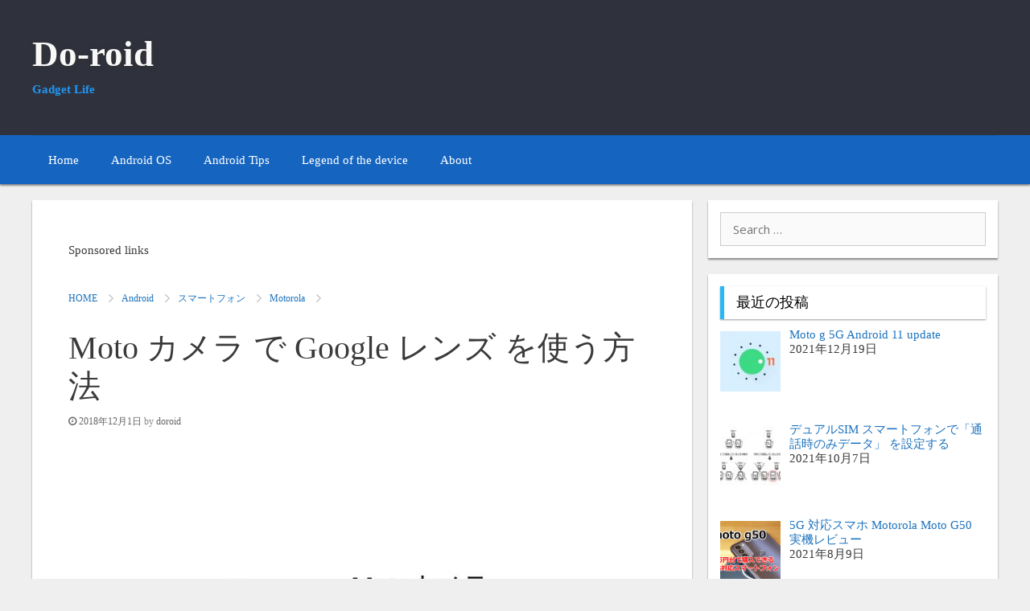

--- FILE ---
content_type: text/html; charset=UTF-8
request_url: https://doroid.org/how-to-use-google-lens-with-moto-camera/
body_size: 61834
content:
<!DOCTYPE html>
<html lang="ja">
<head><meta charset="UTF-8"><script>if(navigator.userAgent.match(/MSIE|Internet Explorer/i)||navigator.userAgent.match(/Trident\/7\..*?rv:11/i)){var href=document.location.href;if(!href.match(/[?&]nowprocket/)){if(href.indexOf("?")==-1){if(href.indexOf("#")==-1){document.location.href=href+"?nowprocket=1"}else{document.location.href=href.replace("#","?nowprocket=1#")}}else{if(href.indexOf("#")==-1){document.location.href=href+"&nowprocket=1"}else{document.location.href=href.replace("#","&nowprocket=1#")}}}}</script><script>class RocketLazyLoadScripts{constructor(){this.triggerEvents=["keydown","mousedown","mousemove","touchmove","touchstart","touchend","wheel"],this.userEventHandler=this._triggerListener.bind(this),this.touchStartHandler=this._onTouchStart.bind(this),this.touchMoveHandler=this._onTouchMove.bind(this),this.touchEndHandler=this._onTouchEnd.bind(this),this.clickHandler=this._onClick.bind(this),this.interceptedClicks=[],window.addEventListener("pageshow",(e=>{this.persisted=e.persisted})),window.addEventListener("DOMContentLoaded",(()=>{this._preconnect3rdParties()})),this.delayedScripts={normal:[],async:[],defer:[]},this.allJQueries=[]}_addUserInteractionListener(e){document.hidden?e._triggerListener():(this.triggerEvents.forEach((t=>window.addEventListener(t,e.userEventHandler,{passive:!0}))),window.addEventListener("touchstart",e.touchStartHandler,{passive:!0}),window.addEventListener("mousedown",e.touchStartHandler),document.addEventListener("visibilitychange",e.userEventHandler))}_removeUserInteractionListener(){this.triggerEvents.forEach((e=>window.removeEventListener(e,this.userEventHandler,{passive:!0}))),document.removeEventListener("visibilitychange",this.userEventHandler)}_onTouchStart(e){"HTML"!==e.target.tagName&&(window.addEventListener("touchend",this.touchEndHandler),window.addEventListener("mouseup",this.touchEndHandler),window.addEventListener("touchmove",this.touchMoveHandler,{passive:!0}),window.addEventListener("mousemove",this.touchMoveHandler),e.target.addEventListener("click",this.clickHandler),this._renameDOMAttribute(e.target,"onclick","rocket-onclick"))}_onTouchMove(e){window.removeEventListener("touchend",this.touchEndHandler),window.removeEventListener("mouseup",this.touchEndHandler),window.removeEventListener("touchmove",this.touchMoveHandler,{passive:!0}),window.removeEventListener("mousemove",this.touchMoveHandler),e.target.removeEventListener("click",this.clickHandler),this._renameDOMAttribute(e.target,"rocket-onclick","onclick")}_onTouchEnd(e){window.removeEventListener("touchend",this.touchEndHandler),window.removeEventListener("mouseup",this.touchEndHandler),window.removeEventListener("touchmove",this.touchMoveHandler,{passive:!0}),window.removeEventListener("mousemove",this.touchMoveHandler)}_onClick(e){e.target.removeEventListener("click",this.clickHandler),this._renameDOMAttribute(e.target,"rocket-onclick","onclick"),this.interceptedClicks.push(e),e.preventDefault(),e.stopPropagation(),e.stopImmediatePropagation()}_replayClicks(){window.removeEventListener("touchstart",this.touchStartHandler,{passive:!0}),window.removeEventListener("mousedown",this.touchStartHandler),this.interceptedClicks.forEach((e=>{e.target.dispatchEvent(new MouseEvent("click",{view:e.view,bubbles:!0,cancelable:!0}))}))}_renameDOMAttribute(e,t,n){e.hasAttribute&&e.hasAttribute(t)&&(event.target.setAttribute(n,event.target.getAttribute(t)),event.target.removeAttribute(t))}_triggerListener(){this._removeUserInteractionListener(this),"loading"===document.readyState?document.addEventListener("DOMContentLoaded",this._loadEverythingNow.bind(this)):this._loadEverythingNow()}_preconnect3rdParties(){let e=[];document.querySelectorAll("script[type=rocketlazyloadscript]").forEach((t=>{if(t.hasAttribute("src")){const n=new URL(t.src).origin;n!==location.origin&&e.push({src:n,crossOrigin:t.crossOrigin||"module"===t.getAttribute("data-rocket-type")})}})),e=[...new Map(e.map((e=>[JSON.stringify(e),e]))).values()],this._batchInjectResourceHints(e,"preconnect")}async _loadEverythingNow(){this.lastBreath=Date.now(),this._delayEventListeners(),this._delayJQueryReady(this),this._handleDocumentWrite(),this._registerAllDelayedScripts(),this._preloadAllScripts(),await this._loadScriptsFromList(this.delayedScripts.normal),await this._loadScriptsFromList(this.delayedScripts.defer),await this._loadScriptsFromList(this.delayedScripts.async);try{await this._triggerDOMContentLoaded(),await this._triggerWindowLoad()}catch(e){}window.dispatchEvent(new Event("rocket-allScriptsLoaded")),this._replayClicks()}_registerAllDelayedScripts(){document.querySelectorAll("script[type=rocketlazyloadscript]").forEach((e=>{e.hasAttribute("src")?e.hasAttribute("async")&&!1!==e.async?this.delayedScripts.async.push(e):e.hasAttribute("defer")&&!1!==e.defer||"module"===e.getAttribute("data-rocket-type")?this.delayedScripts.defer.push(e):this.delayedScripts.normal.push(e):this.delayedScripts.normal.push(e)}))}async _transformScript(e){return await this._littleBreath(),new Promise((t=>{const n=document.createElement("script");[...e.attributes].forEach((e=>{let t=e.nodeName;"type"!==t&&("data-rocket-type"===t&&(t="type"),n.setAttribute(t,e.nodeValue))})),e.hasAttribute("src")?(n.addEventListener("load",t),n.addEventListener("error",t)):(n.text=e.text,t());try{e.parentNode.replaceChild(n,e)}catch(e){t()}}))}async _loadScriptsFromList(e){const t=e.shift();return t?(await this._transformScript(t),this._loadScriptsFromList(e)):Promise.resolve()}_preloadAllScripts(){this._batchInjectResourceHints([...this.delayedScripts.normal,...this.delayedScripts.defer,...this.delayedScripts.async],"preload")}_batchInjectResourceHints(e,t){var n=document.createDocumentFragment();e.forEach((e=>{if(e.src){const i=document.createElement("link");i.href=e.src,i.rel=t,"preconnect"!==t&&(i.as="script"),e.getAttribute&&"module"===e.getAttribute("data-rocket-type")&&(i.crossOrigin=!0),e.crossOrigin&&(i.crossOrigin=e.crossOrigin),n.appendChild(i)}})),document.head.appendChild(n)}_delayEventListeners(){let e={};function t(t,n){!function(t){function n(n){return e[t].eventsToRewrite.indexOf(n)>=0?"rocket-"+n:n}e[t]||(e[t]={originalFunctions:{add:t.addEventListener,remove:t.removeEventListener},eventsToRewrite:[]},t.addEventListener=function(){arguments[0]=n(arguments[0]),e[t].originalFunctions.add.apply(t,arguments)},t.removeEventListener=function(){arguments[0]=n(arguments[0]),e[t].originalFunctions.remove.apply(t,arguments)})}(t),e[t].eventsToRewrite.push(n)}function n(e,t){let n=e[t];Object.defineProperty(e,t,{get:()=>n||function(){},set(i){e["rocket"+t]=n=i}})}t(document,"DOMContentLoaded"),t(window,"DOMContentLoaded"),t(window,"load"),t(window,"pageshow"),t(document,"readystatechange"),n(document,"onreadystatechange"),n(window,"onload"),n(window,"onpageshow")}_delayJQueryReady(e){let t=window.jQuery;Object.defineProperty(window,"jQuery",{get:()=>t,set(n){if(n&&n.fn&&!e.allJQueries.includes(n)){n.fn.ready=n.fn.init.prototype.ready=function(t){e.domReadyFired?t.bind(document)(n):document.addEventListener("rocket-DOMContentLoaded",(()=>t.bind(document)(n)))};const t=n.fn.on;n.fn.on=n.fn.init.prototype.on=function(){if(this[0]===window){function e(e){return e.split(" ").map((e=>"load"===e||0===e.indexOf("load.")?"rocket-jquery-load":e)).join(" ")}"string"==typeof arguments[0]||arguments[0]instanceof String?arguments[0]=e(arguments[0]):"object"==typeof arguments[0]&&Object.keys(arguments[0]).forEach((t=>{delete Object.assign(arguments[0],{[e(t)]:arguments[0][t]})[t]}))}return t.apply(this,arguments),this},e.allJQueries.push(n)}t=n}})}async _triggerDOMContentLoaded(){this.domReadyFired=!0,await this._littleBreath(),document.dispatchEvent(new Event("rocket-DOMContentLoaded")),await this._littleBreath(),window.dispatchEvent(new Event("rocket-DOMContentLoaded")),await this._littleBreath(),document.dispatchEvent(new Event("rocket-readystatechange")),await this._littleBreath(),document.rocketonreadystatechange&&document.rocketonreadystatechange()}async _triggerWindowLoad(){await this._littleBreath(),window.dispatchEvent(new Event("rocket-load")),await this._littleBreath(),window.rocketonload&&window.rocketonload(),await this._littleBreath(),this.allJQueries.forEach((e=>e(window).trigger("rocket-jquery-load"))),await this._littleBreath();const e=new Event("rocket-pageshow");e.persisted=this.persisted,window.dispatchEvent(e),await this._littleBreath(),window.rocketonpageshow&&window.rocketonpageshow({persisted:this.persisted})}_handleDocumentWrite(){const e=new Map;document.write=document.writeln=function(t){const n=document.currentScript,i=document.createRange(),r=n.parentElement;let o=e.get(n);void 0===o&&(o=n.nextSibling,e.set(n,o));const s=document.createDocumentFragment();i.setStart(s,0),s.appendChild(i.createContextualFragment(t)),r.insertBefore(s,o)}}async _littleBreath(){Date.now()-this.lastBreath>45&&(await this._requestAnimFrame(),this.lastBreath=Date.now())}async _requestAnimFrame(){return document.hidden?new Promise((e=>setTimeout(e))):new Promise((e=>requestAnimationFrame(e)))}static run(){const e=new RocketLazyLoadScripts;e._addUserInteractionListener(e)}}RocketLazyLoadScripts.run();</script>

<meta name="theme-color" content="#0D47A1">
<meta name="norton-safeweb-site-verification" content="t4edtbx2cnnh--bkixx69izobpp1pi4zd5n58nut0k7nfgfifx3657vmc9c8z0he7aiypun7p-c7bq-2d7s7302av5wmb7gn1tti7nl0gf4h4e8i59bghzldwv2tp5u-" />
<meta name="google-site-verification" content="vw02pUJyQBYLS02AYQ2c5s_8qU-TTb1wko0pcsEl-r4" />
<meta http-equiv="Content-Style-Type" content="text/javascript;" />
<title>Moto カメラ で Google レンズ を使う方法 | Do-roid</title><style id="rocket-critical-css">:root{--wp-admin-theme-color:#007cba;--wp-admin-theme-color-darker-10:#006ba1;--wp-admin-theme-color-darker-20:#005a87}.aligncenter{clear:both}@media screen and (max-width:400px){@-ms-viewport{width:320px}}.grid-container:before,.grid-25:before,.grid-75:before,.grid-container:after,.grid-25:after,.grid-75:after{content:".";display:block;overflow:hidden;visibility:hidden;font-size:0;line-height:0;width:0;height:0}.grid-container:after,.grid-25:after,.grid-75:after{clear:both}.grid-container{margin-left:auto;margin-right:auto;max-width:1200px;padding-left:10px;padding-right:10px}.grid-25,.grid-75{-moz-box-sizing:border-box;-webkit-box-sizing:border-box;box-sizing:border-box;padding-left:10px;padding-right:10px}.grid-parent{padding-left:0;padding-right:0}@media screen and (min-width:769px){.grid-25{float:left;width:25%}.grid-75{float:left;width:75%}}html,body,div,span,h1,h3,h4,p,a,ins,ul,li,form,label{border:0;font-family:"meiryo","���C���I","�q���M�m���� ProN W3","Hiragino Kaku Gothic ProN","sans-serif";font-size:100%;font-style:inherit;font-weight:inherit;margin:0;outline:0;padding:0;vertical-align:baseline;word-wrap:break-word}html{font-size:62.5%;overflow-y:scroll;-webkit-text-size-adjust:100%;-ms-text-size-adjust:100%}article,aside,header,main,nav{display:block}ul{list-style:none}a img{border:0}body,input,textarea{font-family:sans-serif;font-size:16px;font-size:1.6rem;line-height:2.3}p{margin-bottom:1.5em}ul{margin:0 0 1.5em 3em}ul{list-style:disc}li>ul{margin-bottom:0;margin-left:1.5em}ins{text-decoration:none}img{height:auto;max-width:100%}input,textarea{font-size:100%;margin:0;vertical-align:baseline;*vertical-align:middle}input{line-height:normal}input[type="submit"]{border:0;background:#666;-webkit-appearance:button;padding:10px 20px;color:#FFF}input[type="search"]{-webkit-appearance:textfield;-webkit-box-sizing:content-box;-moz-box-sizing:content-box;box-sizing:content-box}input[type="search"]::-webkit-search-decoration{-webkit-appearance:none}input::-moz-focus-inner{border:0;padding:0}input[type="search"],textarea{background:#FAFAFA;color:#666;border:1px solid #ccc;border-radius:0px;padding:10px 15px;-moz-box-sizing:border-box;-webkit-box-sizing:border-box;box-sizing:border-box;max-width:100%}textarea{overflow:auto;vertical-align:top;width:100%}a{color:royalblue}a:visited{color:purple}.aligncenter{clear:both;display:block;margin:0 auto}.size-large{max-width:100%;height:auto}.screen-reader-text{clip:rect(1px,1px,1px,1px);position:absolute!important}[class*="content"]:before,[class*="content"]:after,[class*="site"]:before,[class*="site"]:after{content:'';display:table}[class*="content"]:after,[class*="site"]:after{clear:both}.main-navigation{clear:both;display:block}.inside-navigation{position:static}.main-navigation ul{list-style:none;margin:0;padding-left:0}.main-navigation li{float:left;position:relative}.main-navigation a{display:block;text-decoration:none}.main-navigation ul ul{box-shadow:0 3px 3px rgba(0,0,0,0.2);display:none;float:left;position:absolute;top:1.5em;left:0;z-index:99999;width:200px;text-align:left;width:100%!important}.main-navigation ul ul ul{left:100%;top:0}.main-navigation ul ul a{display:block}.main-navigation ul ul li{width:100%}.site-header{background-color:#2F313C!important}.header-aligned-left .site-header{text-align:left}.main-navigation .main-nav ul ul li a{line-height:normal}.nav-aligned-left.nav-below-header .main-navigation{text-align:left}.hentry{margin:0 0 2em}.byline{display:inline}.single .byline{display:inline}.entry-content{margin:2em 0 0}.comment-form input{margin-bottom:10px}.widget{margin:0 0 30px}.widget_search .search-submit{display:none}body{font-size:15px}body .grid-container{max-width:1100px}.separate-containers .inside-article,.separate-containers .widget{padding:15px!important}.main-navigation{z-index:100}.main-navigation{padding:0}.main-navigation .main-nav ul li a{display:block;line-height:50px;padding:0 20px}.menu-toggle{line-height:50px;margin:0;padding:0 20px}.menu-toggle:before{content:"\f0c9";font-family:FontAwesome;margin-right:10px}.main-navigation .main-nav ul ul li a{line-height:normal;padding:10px 20px}.main-navigation ul ul{top:50px}.main-navigation ul ul li a{font-size:90%}h1{font-size:35px;margin-bottom:20px;line-height:1.2em}h3{font-size:20px;margin-bottom:20px;line-height:1.2em}h4{margin-bottom:20px}.right-sidebar .site-main{margin:30px 30px 30px 0}.site-main{margin:30px 0}.inside-right-sidebar{margin:30px 0}.widget-title{margin-bottom:30px;font-size:20px}.widget ul{margin:0}.widget ul li{list-style-type:initial;position:relative;padding-bottom:5px;text-decoration:underline;list-style-position:inside}.widget .search-field{width:100%}.entry-title{margin-bottom:0}.entry-header{word-wrap:break-word}.entry-meta{font-size:80%;margin-top:.5em}.entry-meta>p{margin-bottom:unset}.main-title{margin:0;font-size:50px;line-height:1.2em}.site-description{margin:0}.inside-header{padding:40px}.page-header-image-single{line-height:0}.separate-containers .page-header-image-single{margin-top:30px}.separate-containers .inside-article .page-header-image-single{margin-bottom:2em;margin-top:0}.main-navigation,.sub-menu{background-color:#1565c0!important}.inside-article,.separate-containers .inside-article,.separate-containers .widget,#site-navigation,.sub-menu{box-shadow:0px 2px 2px #888}.adsense{margin-bottom:10px}.inside-article .page-header-image-single{display:none}.widget-title{font-size:18px!important;margin-bottom:10px!important;box-shadow:0px 1px 2px #999!important;padding-left:15px!important;border-left:solid 5px #29b6f6!important}.menu-toggle{text-align:left!important}.main-nav{box-shadow:0px 1px 0px rgba(255,255,255,0.1) inset;border-top:1px solid transparent;border-color:rgba(0,0,0,0.1)}.entry-content img{margin-top:24px;margin-bottom:24px}.toTop{position:fixed;bottom:10px;right:10px;opacity:0.8;will-change:transform;-webkit-transform:scale(0);transform:scale(0)}paper-fab{display:inline-block;position:relative;outline:none;z-index:0;box-sizing:border-box;width:56px;height:56px;background:#d23f31;color:#fff;border-radius:50%;padding:16px}.inside-header{background-repeat:no-repeat;background-position:right!important}.main-title a,.main-title a:visited{color:#f8f8f8!important;text-shadow:0.5px 0.5px 5px #333;font-family:cursive!important}.inside-header .site-description{font-family:cursive!important;color:#2196F3!important}.site-description{color:#fff!important;font-weight:800!important}.toTop paper-fab{transform:rotate(270deg)}.widget ul li{list-style-type:none!important;line-height:1.2!important;text-decoration:none!important}.tptn_counter{display:none!important}#breadcrumb ul{display:table}#breadcrumb ul li{display:inline;color:gray;font-size:12px;margin-right:10px;padding-right:20px;background-image:url(/wp-content/uploads/2018/07/breadcrumb_icon_gray.svg);background-position:100% 50%;background-repeat:no-repeat;line-height:1.2;text-align:center}#breadcrumb ul li:last-child{color:gray;font-size:12px;margin-right:10px;padding-right:20px;background-image:none;display:none}.table-cell{display:table-cell;vertical-align:middle}#breadcrumb ul{margin:0 0 1.5em 0em}.menu-toggle:before{content:""!important}@media screen and (max-width:499px){#main header h1{font-size:27px!important;font-weight:800!important}}@media screen and (max-width:768px){.searchbox{position:absolute;background-color:#FFF;top:110px;padding:15px 15px;margin-left:5px;border:solid 1px #eee;box-shadow:#888 0.5px 2px 3px}.widget_search{width:95%;visibility:visible;position:absolute;top:0;-moz-transform:translateX(-750px);-ms-transform:translateX(-750px);-o-transform:translateX(-750px);transform:translateX(-750px);transform-style:preserve-3d}.search-form{width:95%;margin:0 auto;padding-bottom:5px;padding-top:5px}.search-form .search-field{border:solid 2px!important;border-color:#F77703!important}#search-2{padding:0px!important;margin:0 auto;width:100%}}@media screen and (min-width:769px){.grid-25{float:left!important;width:30%!important}.grid-75{float:left!important;width:70%!important}.toTop{position:fixed;bottom:70px;right:50px}.searchbox{display:none}.entry-content{padding:30px}#primary .inside-article{padding:45px!important}}.sf-menu,.sf-menu *{margin:0;padding:0;list-style:none}.sf-menu li{position:relative}.sf-menu ul{position:absolute;display:none;top:100%;left:0;z-index:99}.sf-menu>li{float:left}.sf-menu a{display:block;position:relative}.sf-menu ul ul{top:0;left:100%}.rpwwt-widget ul{list-style:outside none none;margin-left:0;margin-right:0;padding-left:0;padding-right:0}.rpwwt-widget ul li{overflow:hidden;margin:0 0 1.5em}.rpwwt-widget ul li img{display:inline;float:left;margin:.3em .75em .75em 0}#rpwwt-recent-posts-widget-with-thumbnails-2 img{width:75px;height:75px}</style><link rel="preload" as="style" href="https://fonts.googleapis.com/css?family=Open%20Sans&#038;subset=latin%2Clatin-ext&#038;display=swap" /><link rel="stylesheet" href="https://fonts.googleapis.com/css?family=Open%20Sans&#038;subset=latin%2Clatin-ext&#038;display=swap" media="print" onload="this.media='all'" /><noscript><link rel="stylesheet" href="https://fonts.googleapis.com/css?family=Open%20Sans&#038;subset=latin%2Clatin-ext&#038;display=swap" /></noscript><link rel="preload" href="https://doroid.org/wp-content/cache/min/1/a6d16909aea1010a9fade11556632416.css" data-rocket-async="style" as="style" onload="this.onload=null;this.rel='stylesheet'" onerror="this.removeAttribute('data-rocket-async')"  media="all" data-minify="1" />
<link rel="shortcut icon" href="https://doroid.org/wp-content/uploads/2015/03/doroid_logo.png">
<link rel="profile" href="https://gmpg.org/xfn/11">
<!--<link href="https://fonts.googleapis.com/css?family=Noto+Sans+JP&display=swap" rel="stylesheet">-->
<link rel="pingback" href="https://doroid.org/xmlrpc.php">
<!--<link href="https://maxcdn.bootstrapcdn.com/font-awesome/4.2.0/css/font-awesome.min.css" rel="stylesheet">-->
<!--webfont-->
<!--<script type="rocketlazyloadscript" src="https://code.jquery.com/jquery-3.4.1.min.js"></script>-->
<!--<script type="rocketlazyloadscript" src="https://ajax.googleapis.com/ajax/libs/jquery/3.4.1/jquery.min.js"></script>-->
<script type="rocketlazyloadscript">
  (adsbygoogle = window.adsbygoogle || []).push({
    google_ad_client: "ca-pub-5435806653457066",
    enable_page_level_ads: true
  });
</script>
<meta name='robots' content='max-image-preview:large' />
<link rel='dns-prefetch' href='//fonts.googleapis.com' />
<link href='https://fonts.gstatic.com' crossorigin rel='preconnect' />
<link rel="alternate" type="application/rss+xml" title="Do-roid &raquo; フィード" href="https://doroid.org/feed/" />
<link rel="alternate" type="application/rss+xml" title="Do-roid &raquo; コメントフィード" href="https://doroid.org/comments/feed/" />
<link rel="alternate" type="application/rss+xml" title="Do-roid &raquo; Moto カメラ で Google レンズ を使う方法 のコメントのフィード" href="https://doroid.org/how-to-use-google-lens-with-moto-camera/feed/" />

<style id='wp-emoji-styles-inline-css' type='text/css'>

	img.wp-smiley, img.emoji {
		display: inline !important;
		border: none !important;
		box-shadow: none !important;
		height: 1em !important;
		width: 1em !important;
		margin: 0 0.07em !important;
		vertical-align: -0.1em !important;
		background: none !important;
		padding: 0 !important;
	}
</style>

<style id='classic-theme-styles-inline-css' type='text/css'>
/*! This file is auto-generated */
.wp-block-button__link{color:#fff;background-color:#32373c;border-radius:9999px;box-shadow:none;text-decoration:none;padding:calc(.667em + 2px) calc(1.333em + 2px);font-size:1.125em}.wp-block-file__button{background:#32373c;color:#fff;text-decoration:none}
</style>
<style id='global-styles-inline-css' type='text/css'>
:root{--wp--preset--aspect-ratio--square: 1;--wp--preset--aspect-ratio--4-3: 4/3;--wp--preset--aspect-ratio--3-4: 3/4;--wp--preset--aspect-ratio--3-2: 3/2;--wp--preset--aspect-ratio--2-3: 2/3;--wp--preset--aspect-ratio--16-9: 16/9;--wp--preset--aspect-ratio--9-16: 9/16;--wp--preset--color--black: #000000;--wp--preset--color--cyan-bluish-gray: #abb8c3;--wp--preset--color--white: #ffffff;--wp--preset--color--pale-pink: #f78da7;--wp--preset--color--vivid-red: #cf2e2e;--wp--preset--color--luminous-vivid-orange: #ff6900;--wp--preset--color--luminous-vivid-amber: #fcb900;--wp--preset--color--light-green-cyan: #7bdcb5;--wp--preset--color--vivid-green-cyan: #00d084;--wp--preset--color--pale-cyan-blue: #8ed1fc;--wp--preset--color--vivid-cyan-blue: #0693e3;--wp--preset--color--vivid-purple: #9b51e0;--wp--preset--gradient--vivid-cyan-blue-to-vivid-purple: linear-gradient(135deg,rgba(6,147,227,1) 0%,rgb(155,81,224) 100%);--wp--preset--gradient--light-green-cyan-to-vivid-green-cyan: linear-gradient(135deg,rgb(122,220,180) 0%,rgb(0,208,130) 100%);--wp--preset--gradient--luminous-vivid-amber-to-luminous-vivid-orange: linear-gradient(135deg,rgba(252,185,0,1) 0%,rgba(255,105,0,1) 100%);--wp--preset--gradient--luminous-vivid-orange-to-vivid-red: linear-gradient(135deg,rgba(255,105,0,1) 0%,rgb(207,46,46) 100%);--wp--preset--gradient--very-light-gray-to-cyan-bluish-gray: linear-gradient(135deg,rgb(238,238,238) 0%,rgb(169,184,195) 100%);--wp--preset--gradient--cool-to-warm-spectrum: linear-gradient(135deg,rgb(74,234,220) 0%,rgb(151,120,209) 20%,rgb(207,42,186) 40%,rgb(238,44,130) 60%,rgb(251,105,98) 80%,rgb(254,248,76) 100%);--wp--preset--gradient--blush-light-purple: linear-gradient(135deg,rgb(255,206,236) 0%,rgb(152,150,240) 100%);--wp--preset--gradient--blush-bordeaux: linear-gradient(135deg,rgb(254,205,165) 0%,rgb(254,45,45) 50%,rgb(107,0,62) 100%);--wp--preset--gradient--luminous-dusk: linear-gradient(135deg,rgb(255,203,112) 0%,rgb(199,81,192) 50%,rgb(65,88,208) 100%);--wp--preset--gradient--pale-ocean: linear-gradient(135deg,rgb(255,245,203) 0%,rgb(182,227,212) 50%,rgb(51,167,181) 100%);--wp--preset--gradient--electric-grass: linear-gradient(135deg,rgb(202,248,128) 0%,rgb(113,206,126) 100%);--wp--preset--gradient--midnight: linear-gradient(135deg,rgb(2,3,129) 0%,rgb(40,116,252) 100%);--wp--preset--font-size--small: 13px;--wp--preset--font-size--medium: 20px;--wp--preset--font-size--large: 36px;--wp--preset--font-size--x-large: 42px;--wp--preset--spacing--20: 0.44rem;--wp--preset--spacing--30: 0.67rem;--wp--preset--spacing--40: 1rem;--wp--preset--spacing--50: 1.5rem;--wp--preset--spacing--60: 2.25rem;--wp--preset--spacing--70: 3.38rem;--wp--preset--spacing--80: 5.06rem;--wp--preset--shadow--natural: 6px 6px 9px rgba(0, 0, 0, 0.2);--wp--preset--shadow--deep: 12px 12px 50px rgba(0, 0, 0, 0.4);--wp--preset--shadow--sharp: 6px 6px 0px rgba(0, 0, 0, 0.2);--wp--preset--shadow--outlined: 6px 6px 0px -3px rgba(255, 255, 255, 1), 6px 6px rgba(0, 0, 0, 1);--wp--preset--shadow--crisp: 6px 6px 0px rgba(0, 0, 0, 1);}:where(.is-layout-flex){gap: 0.5em;}:where(.is-layout-grid){gap: 0.5em;}body .is-layout-flex{display: flex;}.is-layout-flex{flex-wrap: wrap;align-items: center;}.is-layout-flex > :is(*, div){margin: 0;}body .is-layout-grid{display: grid;}.is-layout-grid > :is(*, div){margin: 0;}:where(.wp-block-columns.is-layout-flex){gap: 2em;}:where(.wp-block-columns.is-layout-grid){gap: 2em;}:where(.wp-block-post-template.is-layout-flex){gap: 1.25em;}:where(.wp-block-post-template.is-layout-grid){gap: 1.25em;}.has-black-color{color: var(--wp--preset--color--black) !important;}.has-cyan-bluish-gray-color{color: var(--wp--preset--color--cyan-bluish-gray) !important;}.has-white-color{color: var(--wp--preset--color--white) !important;}.has-pale-pink-color{color: var(--wp--preset--color--pale-pink) !important;}.has-vivid-red-color{color: var(--wp--preset--color--vivid-red) !important;}.has-luminous-vivid-orange-color{color: var(--wp--preset--color--luminous-vivid-orange) !important;}.has-luminous-vivid-amber-color{color: var(--wp--preset--color--luminous-vivid-amber) !important;}.has-light-green-cyan-color{color: var(--wp--preset--color--light-green-cyan) !important;}.has-vivid-green-cyan-color{color: var(--wp--preset--color--vivid-green-cyan) !important;}.has-pale-cyan-blue-color{color: var(--wp--preset--color--pale-cyan-blue) !important;}.has-vivid-cyan-blue-color{color: var(--wp--preset--color--vivid-cyan-blue) !important;}.has-vivid-purple-color{color: var(--wp--preset--color--vivid-purple) !important;}.has-black-background-color{background-color: var(--wp--preset--color--black) !important;}.has-cyan-bluish-gray-background-color{background-color: var(--wp--preset--color--cyan-bluish-gray) !important;}.has-white-background-color{background-color: var(--wp--preset--color--white) !important;}.has-pale-pink-background-color{background-color: var(--wp--preset--color--pale-pink) !important;}.has-vivid-red-background-color{background-color: var(--wp--preset--color--vivid-red) !important;}.has-luminous-vivid-orange-background-color{background-color: var(--wp--preset--color--luminous-vivid-orange) !important;}.has-luminous-vivid-amber-background-color{background-color: var(--wp--preset--color--luminous-vivid-amber) !important;}.has-light-green-cyan-background-color{background-color: var(--wp--preset--color--light-green-cyan) !important;}.has-vivid-green-cyan-background-color{background-color: var(--wp--preset--color--vivid-green-cyan) !important;}.has-pale-cyan-blue-background-color{background-color: var(--wp--preset--color--pale-cyan-blue) !important;}.has-vivid-cyan-blue-background-color{background-color: var(--wp--preset--color--vivid-cyan-blue) !important;}.has-vivid-purple-background-color{background-color: var(--wp--preset--color--vivid-purple) !important;}.has-black-border-color{border-color: var(--wp--preset--color--black) !important;}.has-cyan-bluish-gray-border-color{border-color: var(--wp--preset--color--cyan-bluish-gray) !important;}.has-white-border-color{border-color: var(--wp--preset--color--white) !important;}.has-pale-pink-border-color{border-color: var(--wp--preset--color--pale-pink) !important;}.has-vivid-red-border-color{border-color: var(--wp--preset--color--vivid-red) !important;}.has-luminous-vivid-orange-border-color{border-color: var(--wp--preset--color--luminous-vivid-orange) !important;}.has-luminous-vivid-amber-border-color{border-color: var(--wp--preset--color--luminous-vivid-amber) !important;}.has-light-green-cyan-border-color{border-color: var(--wp--preset--color--light-green-cyan) !important;}.has-vivid-green-cyan-border-color{border-color: var(--wp--preset--color--vivid-green-cyan) !important;}.has-pale-cyan-blue-border-color{border-color: var(--wp--preset--color--pale-cyan-blue) !important;}.has-vivid-cyan-blue-border-color{border-color: var(--wp--preset--color--vivid-cyan-blue) !important;}.has-vivid-purple-border-color{border-color: var(--wp--preset--color--vivid-purple) !important;}.has-vivid-cyan-blue-to-vivid-purple-gradient-background{background: var(--wp--preset--gradient--vivid-cyan-blue-to-vivid-purple) !important;}.has-light-green-cyan-to-vivid-green-cyan-gradient-background{background: var(--wp--preset--gradient--light-green-cyan-to-vivid-green-cyan) !important;}.has-luminous-vivid-amber-to-luminous-vivid-orange-gradient-background{background: var(--wp--preset--gradient--luminous-vivid-amber-to-luminous-vivid-orange) !important;}.has-luminous-vivid-orange-to-vivid-red-gradient-background{background: var(--wp--preset--gradient--luminous-vivid-orange-to-vivid-red) !important;}.has-very-light-gray-to-cyan-bluish-gray-gradient-background{background: var(--wp--preset--gradient--very-light-gray-to-cyan-bluish-gray) !important;}.has-cool-to-warm-spectrum-gradient-background{background: var(--wp--preset--gradient--cool-to-warm-spectrum) !important;}.has-blush-light-purple-gradient-background{background: var(--wp--preset--gradient--blush-light-purple) !important;}.has-blush-bordeaux-gradient-background{background: var(--wp--preset--gradient--blush-bordeaux) !important;}.has-luminous-dusk-gradient-background{background: var(--wp--preset--gradient--luminous-dusk) !important;}.has-pale-ocean-gradient-background{background: var(--wp--preset--gradient--pale-ocean) !important;}.has-electric-grass-gradient-background{background: var(--wp--preset--gradient--electric-grass) !important;}.has-midnight-gradient-background{background: var(--wp--preset--gradient--midnight) !important;}.has-small-font-size{font-size: var(--wp--preset--font-size--small) !important;}.has-medium-font-size{font-size: var(--wp--preset--font-size--medium) !important;}.has-large-font-size{font-size: var(--wp--preset--font-size--large) !important;}.has-x-large-font-size{font-size: var(--wp--preset--font-size--x-large) !important;}
:where(.wp-block-post-template.is-layout-flex){gap: 1.25em;}:where(.wp-block-post-template.is-layout-grid){gap: 1.25em;}
:where(.wp-block-columns.is-layout-flex){gap: 2em;}:where(.wp-block-columns.is-layout-grid){gap: 2em;}
:root :where(.wp-block-pullquote){font-size: 1.5em;line-height: 1.6;}
</style>


<style id='generate-style-inline-css' type='text/css'>
body {background-color: #efefef; color: #666666; }a, a:visited {color: #1e73be; text-decoration: none; }a:hover, a:focus, a:active {color: #000000; }body .grid-container {max-width: 1200px; }
body, button, input, select, textarea {font-family: Open Sans; font-weight: normal; text-transform: none; font-size: 15px; }.main-title {font-family: inherit; font-weight: bold; text-transform: none; font-size: 45px; }.site-description {font-family: inherit; font-weight: normal; text-transform: none; font-size: 15px; }.main-navigation a, .menu-toggle {font-family: inherit; font-weight: normal; text-transform: none; font-size: 15px; }.main-navigation .main-nav ul ul li a {font-size: 13px; }.widget-title {font-family: inherit; font-weight: normal; text-transform: none; font-size: 20px; }h1 {font-family: inherit; font-weight: 300; text-transform: none; font-size: 40px; }h2 {font-family: inherit; font-weight: 300; text-transform: none; font-size: 30px; }h3 {font-family: inherit; font-weight: normal; text-transform: none; font-size: 20px; }h4 {font-family: inherit; font-weight: normal; text-transform: none; font-size: px; }
.site-header {background-color: #FFFFFF; color: #3a3a3a; }.site-header a,.site-header a:visited {color: #3a3a3a; }.main-title a,.main-title a:hover,.main-title a:visited {color: #222222; }.site-description {color: #999999; }.main-navigation,  .main-navigation ul ul {background-color: #222222; }.navigation-search input[type="search"],.navigation-search input[type="search"]:active {color: #3f3f3f; background-color: #3f3f3f; }.navigation-search input[type="search"]:focus {color: #FFFFFF; background-color: #3f3f3f; }.main-navigation ul ul {background-color: #3f3f3f; }.main-navigation .main-nav ul li a,.menu-toggle {color: #FFFFFF; }.main-navigation .main-nav ul ul li a {color: #FFFFFF; }.main-navigation .main-nav ul li > a:hover, .main-navigation .main-nav ul li.sfHover > a {color: #FFFFFF; background-color: #3f3f3f; }.main-navigation .main-nav ul ul li > a:hover, .main-navigation .main-nav ul ul li.sfHover > a {color: #FFFFFF; background-color: #4f4f4f; }.main-navigation .main-nav ul .current-menu-item > a, .main-navigation .main-nav ul .current-menu-parent > a, .main-navigation .main-nav ul .current-menu-ancestor > a, .main-navigation .main-nav ul .current_page_item > a, .main-navigation .main-nav ul .current_page_parent > a, .main-navigation .main-nav ul .current_page_ancestor > a {color: #FFFFFF; background-color: #3f3f3f; }.main-navigation .main-nav ul .current-menu-item > a:hover, .main-navigation .main-nav ul .current-menu-parent > a:hover, .main-navigation .main-nav ul .current-menu-ancestor > a:hover, .main-navigation .main-nav ul .current_page_item > a:hover, .main-navigation .main-nav ul .current_page_parent > a:hover, .main-navigation .main-nav ul .current_page_ancestor > a:hover, .main-navigation .main-nav ul .current-menu-item.sfHover > a, .main-navigation .main-nav ul .current-menu-parent.sfHover > a, .main-navigation .main-nav ul .current-menu-ancestor.sfHover > a, .main-navigation .main-nav ul .current_page_item.sfHover > a, .main-navigation .main-nav ul .current_page_parent.sfHover > a, .main-navigation .main-nav ul .current_page_ancestor.sfHover > a {color: #FFFFFF; background-color: #3f3f3f; }.main-navigation .main-nav ul ul .current-menu-item > a, .main-navigation .main-nav ul ul .current-menu-parent > a, .main-navigation .main-nav ul ul .current-menu-ancestor > a, .main-navigation .main-nav ul ul .current_page_item > a, .main-navigation .main-nav ul ul .current_page_parent > a, .main-navigation .main-nav ul ul .current_page_ancestor > a {color: #FFFFFF; background-color: #4f4f4f; }.main-navigation .main-nav ul ul .current-menu-item > a:hover, .main-navigation .main-nav ul ul .current-menu-parent > a:hover, .main-navigation .main-nav ul ul .current-menu-ancestor > a:hover, .main-navigation .main-nav ul ul .current_page_item > a:hover, .main-navigation .main-nav ul ul .current_page_parent > a:hover, .main-navigation .main-nav ul ul .current_page_ancestor > a:hover,.main-navigation .main-nav ul ul .current-menu-item.sfHover > a, .main-navigation .main-nav ul ul .current-menu-parent.sfHover > a, .main-navigation .main-nav ul ul .current-menu-ancestor.sfHover > a, .main-navigation .main-nav ul ul .current_page_item.sfHover > a, .main-navigation .main-nav ul ul .current_page_parent.sfHover > a, .main-navigation .main-nav ul ul .current_page_ancestor.sfHover > a {color: #FFFFFF; background-color: #4f4f4f; }.inside-article, .comments-area, .page-header,.one-container .container,.paging-navigation,.inside-page-header {background-color: #FFFFFF; color: #3a3a3a; }.entry-meta {color: #888888; }.entry-meta a, .entry-meta a:visited {color: #666666; }.entry-meta a:hover {color: #1E73BE; }.sidebar .widget {background-color: #FFFFFF; color: #3a3a3a; }.sidebar .widget .widget-title {color: #000000; }.footer-widgets {background-color: #FFFFFF; color: #3a3a3a; }.footer-widgets a, .footer-widgets a:visited {color: #1e73be; }.footer-widgets a:hover {color: #000000; }.footer-widgets .widget-title {color: #000000; }.site-info {background-color: #222222; color: #ffffff; }.site-info a, .site-info a:visited {color: #ffffff; }.site-info a:hover {color: #4295DD; }input[type="text"], input[type="email"], input[type="url"], input[type="password"], input[type="search"], textarea {background-color: #FAFAFA; border-color: #CCCCCC; color: #666666; }input[type="text"]:focus, input[type="email"]:focus, input[type="url"]:focus, input[type="password"]:focus, input[type="search"]:focus, textarea:focus {background-color: #FFFFFF; color: #666666; border-color: #BFBFBF; }button, html input[type="button"], input[type="reset"], input[type="submit"],.button,.button:visited {background-color: #666666; color: #FFFFFF; }button:hover, html input[type="button"]:hover, input[type="reset"]:hover, input[type="submit"]:hover,.button:hover,button:focus, html input[type="button"]:focus, input[type="reset"]:focus, input[type="submit"]:focus,.button:focus,button:active, html input[type="button"]:active, input[type="reset"]:active, input[type="submit"]:active,.button:active {background-color: #3F3F3F; color: #FFFFFF; }
.inside-header {padding-top: 40px; padding-right: 40px; padding-bottom: 40px; padding-left: 40px; }.separate-containers .inside-article, .separate-containers .comments-area, .separate-containers .page-header, .separate-containers .paging-navigation, .one-container .site-content {padding-top: 40px; padding-right: 40px; padding-bottom: 40px; padding-left: 40px; }.ignore-x-spacing {margin-right: -40px; margin-bottom: 40px; margin-left: -40px; }.ignore-xy-spacing {margin-top: -40px; margin-right: -40px; margin-bottom: 40px; margin-left: -40px; }.main-navigation .main-nav ul li a,			.menu-toggle {padding-left: 20px; padding-right: 20px; line-height: 60px; }.nav-float-right .main-navigation .main-nav ul li a {line-height: 60px; }.main-navigation .main-nav ul ul li a {padding-left: 20px; padding-right: 20px; padding-top: 10px; padding-bottom: 10px; }.main-navigation ul ul {top: 60px; }.navigation-search {height: 60px; line-height: 0px; }.navigation-search input {height: 60px; line-height: 0px; }.separate-containers .widget-area .widget {padding-top: 40px; padding-right: 40px; padding-bottom: 40px; padding-left: 40px; }.footer-widgets {padding-top: 40px; padding-right: 0px; padding-bottom: 40px; padding-left: 0px; }.site-info {padding-top: 20px; padding-right: 0px; padding-bottom: 20px; padding-left: 0px; }.right-sidebar.separate-containers .site-main {margin-top: 20px; margin-right: 20px; margin-bottom: 20px; margin-left: 0px; padding: 0px; }.left-sidebar.separate-containers .site-main {margin-top: 20px; margin-right: 0px; margin-bottom: 20px; margin-left: 20px; padding: 0px; }.both-sidebars.separate-containers .site-main {margin: 20px; padding: 0px; }.both-right.separate-containers .site-main {margin-top: 20px; margin-right: 20px; margin-bottom: 20px; margin-left: 0px; padding: 0px; }.separate-containers .site-main {margin-top: 20px; margin-bottom: 20px; padding: 0px; }.separate-containers .page-header-image, .separate-containers .page-header-content, .separate-containers .page-header-image-single, .separate-containers .page-header-content-single {margin-top: 20px; }.both-left.separate-containers .site-main {margin-top: 20px; margin-right: 0px; margin-bottom: 20px; margin-left: 20px; padding: 0px; }.separate-containers .inside-right-sidebar, .inside-left-sidebar {margin-top: 20px; margin-bottom: 20px; padding-top: 0px; padding-bottom: 0px; }.separate-containers .widget, .separate-containers .hentry, .separate-containers .page-header, .widget-area .main-navigation {margin-bottom: 20px; }.both-left.separate-containers .inside-left-sidebar {margin-right: 10px; padding-right: 0px; }.both-left.separate-containers .inside-right-sidebar {margin-left: 10px; padding-left: 0px; }.both-right.separate-containers .inside-left-sidebar {margin-right: 10px; padding-right: 0px; }.both-right.separate-containers .inside-right-sidebar {margin-left: 10px; padding-left: 0px; }
</style>





<style id='rocket-lazyload-inline-css' type='text/css'>
.rll-youtube-player{position:relative;padding-bottom:56.23%;height:0;overflow:hidden;max-width:100%;}.rll-youtube-player:focus-within{outline: 2px solid currentColor;outline-offset: 5px;}.rll-youtube-player iframe{position:absolute;top:0;left:0;width:100%;height:100%;z-index:100;background:0 0}.rll-youtube-player img{bottom:0;display:block;left:0;margin:auto;max-width:100%;width:100%;position:absolute;right:0;top:0;border:none;height:auto;-webkit-transition:.4s all;-moz-transition:.4s all;transition:.4s all}.rll-youtube-player img:hover{-webkit-filter:brightness(75%)}.rll-youtube-player .play{height:100%;width:100%;left:0;top:0;position:absolute;background:url(https://doroid.org/wp-content/plugins/wp-rocket/assets/img/youtube.png) no-repeat center;background-color: transparent !important;cursor:pointer;border:none;}
</style>
<script type="rocketlazyloadscript" data-rocket-type="text/javascript" src="https://doroid.org/wp-includes/js/jquery/jquery.min.js?ver=3.7.1" id="jquery-core-js" defer></script>
<script type="rocketlazyloadscript" data-rocket-type="text/javascript" src="https://doroid.org/wp-includes/js/jquery/jquery-migrate.min.js?ver=3.4.1" id="jquery-migrate-js" defer></script>
<link rel="https://api.w.org/" href="https://doroid.org/wp-json/" /><link rel="alternate" title="JSON" type="application/json" href="https://doroid.org/wp-json/wp/v2/posts/8819" /><link rel="EditURI" type="application/rsd+xml" title="RSD" href="https://doroid.org/xmlrpc.php?rsd" />
<meta name="generator" content="WordPress 6.6.4" />
<link rel="canonical" href="https://doroid.org/how-to-use-google-lens-with-moto-camera/" />
<link rel='shortlink' href='https://doroid.org/?p=8819' />
<link rel="alternate" title="oEmbed (JSON)" type="application/json+oembed" href="https://doroid.org/wp-json/oembed/1.0/embed?url=https%3A%2F%2Fdoroid.org%2Fhow-to-use-google-lens-with-moto-camera%2F" />
<link rel="alternate" title="oEmbed (XML)" type="text/xml+oembed" href="https://doroid.org/wp-json/oembed/1.0/embed?url=https%3A%2F%2Fdoroid.org%2Fhow-to-use-google-lens-with-moto-camera%2F&#038;format=xml" />
<script type="rocketlazyloadscript" data-rocket-type="text/javascript">
	window._zem_rp_post_id = '8819';
	window._zem_rp_thumbnails = true;
	window._zem_rp_post_title = 'Moto+%E3%82%AB%E3%83%A1%E3%83%A9+%E3%81%A7+Google+%E3%83%AC%E3%83%B3%E3%82%BA+%E3%82%92%E4%BD%BF%E3%81%86%E6%96%B9%E6%B3%95';
	window._zem_rp_post_tags = ['motorola', '%E3%82%A2%E3%83%97%E3%83%AA', 'moto', 'len', 'googl', 'a', 'phone', 'pa', 'ap', 'alt'];
	window._zem_rp_static_base_url = 'https://content.zemanta.com/static/';
	window._zem_rp_wp_ajax_url = 'https://doroid.org/wp-admin/admin-ajax.php';
	window._zem_rp_plugin_version = '1.11.1';
	window._zem_rp_num_rel_posts = '10';
</script>

<style type="text/css">@media screen and (max-width: 768px){

.top10 img {
    margin-bottom: -10px;
    margin-top: 10px;
    max-width: 40%;
}
.top10 a:first-child {
    display: block;
    float: right;
    width: 50%;
    padding-top: 20px;
    line-height: 1.5;
}

}</style><meta name="viewport" content="width=device-width, initial-scale=1"><script type="rocketlazyloadscript" data-minify="1" src="https://doroid.org/wp-content/cache/min/1/ajaxzip3.js?ver=1636223151" charset="UTF-8" defer></script>
    <script type="rocketlazyloadscript" data-rocket-type="text/javascript">window.addEventListener('DOMContentLoaded', function() {
    jQuery(function($){
    $("#zip").attr('onKeyUp', 'AjaxZip3.zip2addr(this,\'\',\'address\',\'address\');');
    $("#zip2").attr('onKeyUp', 'AjaxZip3.zip2addr(\'zip1\',\'zip2\',\'prefecture\',\'city\',\'street\');');
});});</script>	<!--[if lt IE 9]>
		<script src="https://doroid.org/wp-content/themes/generatepress/js/html5shiv.js"></script>
		<link rel="stylesheet" href="https://doroid.org/wp-content/themes/generatepress/css/ie.css" />
	<![endif]-->
<style type="text/css"></style>
<!-- BEGIN: WP Social Bookmarking Light HEAD -->
<style type="text/css">.wp_social_bookmarking_light{
    border: 0 !important;
    padding: 10px 0 20px 0 !important;
    margin: 0 !important;
}
.wp_social_bookmarking_light div{
    float: left !important;
    border: 0 !important;
    padding: 0 !important;
    margin: 0 5px 0px 0 !important;
    min-height: 30px !important;
    line-height: 18px !important;
    text-indent: 0 !important;
}
.wp_social_bookmarking_light img{
    border: 0 !important;
    padding: 0;
    margin: 0;
    vertical-align: top !important;
}
.wp_social_bookmarking_light_clear{
    clear: both !important;
}
#fb-root{
    display: none;
}
.wsbl_twitter{
    width: 100px;
}
.wsbl_facebook_like iframe{
    max-width: none !important;
}
</style>
<!-- END: WP Social Bookmarking Light HEAD -->
<style>
.ai-viewports                 {--ai: 1;}
.ai-viewport-3                { display: none !important;}
.ai-viewport-2                { display: none !important;}
.ai-viewport-1                { display: inherit !important;}
.ai-viewport-0                { display: none !important;}
@media (min-width: 768px) and (max-width: 979px) {
.ai-viewport-1                { display: none !important;}
.ai-viewport-2                { display: inherit !important;}
}
@media (max-width: 767px) {
.ai-viewport-1                { display: none !important;}
.ai-viewport-3                { display: inherit !important;}
}
</style>
<noscript><style id="rocket-lazyload-nojs-css">.rll-youtube-player, [data-lazy-src]{display:none !important;}</style></noscript><script type="rocketlazyloadscript">
/*! loadCSS rel=preload polyfill. [c]2017 Filament Group, Inc. MIT License */
(function(w){"use strict";if(!w.loadCSS){w.loadCSS=function(){}}
var rp=loadCSS.relpreload={};rp.support=(function(){var ret;try{ret=w.document.createElement("link").relList.supports("preload")}catch(e){ret=!1}
return function(){return ret}})();rp.bindMediaToggle=function(link){var finalMedia=link.media||"all";function enableStylesheet(){link.media=finalMedia}
if(link.addEventListener){link.addEventListener("load",enableStylesheet)}else if(link.attachEvent){link.attachEvent("onload",enableStylesheet)}
setTimeout(function(){link.rel="stylesheet";link.media="only x"});setTimeout(enableStylesheet,3000)};rp.poly=function(){if(rp.support()){return}
var links=w.document.getElementsByTagName("link");for(var i=0;i<links.length;i++){var link=links[i];if(link.rel==="preload"&&link.getAttribute("as")==="style"&&!link.getAttribute("data-loadcss")){link.setAttribute("data-loadcss",!0);rp.bindMediaToggle(link)}}};if(!rp.support()){rp.poly();var run=w.setInterval(rp.poly,500);if(w.addEventListener){w.addEventListener("load",function(){rp.poly();w.clearInterval(run)})}else if(w.attachEvent){w.attachEvent("onload",function(){rp.poly();w.clearInterval(run)})}}
if(typeof exports!=="undefined"){exports.loadCSS=loadCSS}
else{w.loadCSS=loadCSS}}(typeof global!=="undefined"?global:this))
</script></head>

<body data-rsssl=1 itemtype="http://schema.org/WebPage" itemscope="itemscope" class="post-template-default single single-post postid-8819 single-format-standard featured-image-active right-sidebar nav-below-header fluid-header separate-containers nav-aligned-left header-aligned-left">
		<header itemtype="http://schema.org/WPHeader" itemscope="itemscope" id="masthead" role="banner" class="site-header">
    <!-- searchbox -->
     <div class="searchbox">
        <svg viewBox="0 0 24 24" height="20px" width="20px" preserveAspectRatio="xMidYMid meet" fit="" style="pointer-events: none; display: block;"><g><path d="M15.5 14h-.79l-.28-.27C15.41 12.59 16 11.11 16 9.5 16 5.91 13.09 3 9.5 3S3 5.91 3 9.5 5.91 16 9.5 16c1.61 0 3.09-.59 4.23-1.57l.27.28v.79l5 4.99L20.49 19l-4.99-5zm-6 0C7.01 14 5 11.99 5 9.5S7.01 5 9.5 5 14 7.01 14 9.5 11.99 14 9.5 14z"></path></g></svg>
       </div>
     <!-- searchbox end -->
		<div class="inside-header grid-container grid-parent">
						
					
							<div class="site-branding">
									<p class="main-title" itemprop="headline"><a href="https://doroid.org/" title="Do-roid" rel="home">Do-roid</a></p>
									<p class="site-description">Gadget Life</p>
								</div>
								</div><!-- .inside-header -->
	</header><!-- #masthead -->
		<nav itemtype="http://schema.org/SiteNavigationElement" itemscope="itemscope" id="site-navigation" role="navigation" class="main-navigation">
		<div class="inside-navigation grid-container grid-parent">
						<h3 class="menu-toggle" material="">Menu</h3>
			<div class="screen-reader-text skip-link"><a href="#content" title="Skip to content">Skip to content</a></div>
			<div class="main-nav"><ul id="menu-home" class=" menu sf-menu"><li id="menu-item-20" class="menu-item menu-item-type-custom menu-item-object-custom menu-item-home menu-item-20"><a href="https://doroid.org/">Home</a></li>
<li id="menu-item-8849" class="menu-item menu-item-type-taxonomy menu-item-object-category menu-item-has-children menu-item-8849"><a href="https://doroid.org/category/android-os/">Android OS</a>
<ul class="sub-menu">
	<li id="menu-item-8850" class="menu-item menu-item-type-taxonomy menu-item-object-category menu-item-8850"><a href="https://doroid.org/category/android-os/lollipop-5-0/">5.0 Lollipop</a></li>
	<li id="menu-item-8851" class="menu-item menu-item-type-taxonomy menu-item-object-category menu-item-8851"><a href="https://doroid.org/category/android-os/marshmallow-6-0/">6.0 Marshmallow</a></li>
	<li id="menu-item-8852" class="menu-item menu-item-type-taxonomy menu-item-object-category menu-item-8852"><a href="https://doroid.org/category/android-os/nougat-7-0/">7.0 Nougat</a></li>
	<li id="menu-item-8853" class="menu-item menu-item-type-taxonomy menu-item-object-category menu-item-8853"><a href="https://doroid.org/category/android-os/oreo-8-0/">8.0 Oreo</a></li>
	<li id="menu-item-8854" class="menu-item menu-item-type-taxonomy menu-item-object-category menu-item-8854"><a href="https://doroid.org/category/android-os/oreo-8-1/">8.1 Oreo</a></li>
	<li id="menu-item-8855" class="menu-item menu-item-type-taxonomy menu-item-object-category menu-item-8855"><a href="https://doroid.org/category/android-os/pie-9-0/">9.0 Pie</a></li>
	<li id="menu-item-8856" class="menu-item menu-item-type-taxonomy menu-item-object-category menu-item-8856"><a href="https://doroid.org/category/android-os/code-aurora-forumscaf/">Code Aurora Forums(CAF)</a></li>
	<li id="menu-item-8857" class="menu-item menu-item-type-taxonomy menu-item-object-category menu-item-has-children menu-item-8857"><a href="https://doroid.org/category/android-os/cyanogenmod/">CyanogenMod</a>
	<ul class="sub-menu">
		<li id="menu-item-8858" class="menu-item menu-item-type-taxonomy menu-item-object-category menu-item-8858"><a href="https://doroid.org/category/android-os/cyanogenmod/cm12-1/">CM12.1</a></li>
		<li id="menu-item-8859" class="menu-item menu-item-type-taxonomy menu-item-object-category menu-item-8859"><a href="https://doroid.org/category/android-os/cyanogenmod/cm13-0/">CM13.0</a></li>
		<li id="menu-item-8860" class="menu-item menu-item-type-taxonomy menu-item-object-category menu-item-8860"><a href="https://doroid.org/category/android-os/cyanogenmod/cm14-0/">CM14.0</a></li>
	</ul>
</li>
	<li id="menu-item-8861" class="menu-item menu-item-type-taxonomy menu-item-object-category menu-item-has-children menu-item-8861"><a href="https://doroid.org/category/android-os/lineage-os/">Lineage OS</a>
	<ul class="sub-menu">
		<li id="menu-item-8864" class="menu-item menu-item-type-taxonomy menu-item-object-category menu-item-8864"><a href="https://doroid.org/category/android-os/lineage-os/cm14-1/">CM14.1</a></li>
		<li id="menu-item-8862" class="menu-item menu-item-type-taxonomy menu-item-object-category menu-item-8862"><a href="https://doroid.org/category/android-os/lineage-os/15-0/">15.0</a></li>
		<li id="menu-item-8863" class="menu-item menu-item-type-taxonomy menu-item-object-category menu-item-8863"><a href="https://doroid.org/category/android-os/lineage-os/15-1/">15.1</a></li>
	</ul>
</li>
</ul>
</li>
<li id="menu-item-8865" class="menu-item menu-item-type-taxonomy menu-item-object-category current-post-ancestor menu-item-has-children menu-item-8865"><a href="https://doroid.org/category/android-tips/">Android Tips</a>
<ul class="sub-menu">
	<li id="menu-item-8870" class="menu-item menu-item-type-taxonomy menu-item-object-category menu-item-has-children menu-item-8870"><a href="https://doroid.org/category/android-tips/custom-recovery/">Custom Recovery</a>
	<ul class="sub-menu">
		<li id="menu-item-8871" class="menu-item menu-item-type-taxonomy menu-item-object-category menu-item-8871"><a href="https://doroid.org/category/android-tips/custom-recovery/twrp/">TWRP</a></li>
	</ul>
</li>
	<li id="menu-item-8868" class="menu-item menu-item-type-taxonomy menu-item-object-category menu-item-8868"><a href="https://doroid.org/category/android-tips/%e3%82%b3%e3%83%9e%e3%83%b3%e3%83%89/">コマンド</a></li>
	<li id="menu-item-8869" class="menu-item menu-item-type-taxonomy menu-item-object-category menu-item-8869"><a href="https://doroid.org/category/android-tips/root/">Root</a></li>
	<li id="menu-item-8867" class="menu-item menu-item-type-taxonomy menu-item-object-category current-post-ancestor current-menu-parent current-post-parent menu-item-8867"><a href="https://doroid.org/category/android-tips/%e3%82%a2%e3%83%97%e3%83%aa/">アプリ</a></li>
	<li id="menu-item-8866" class="menu-item menu-item-type-taxonomy menu-item-object-category menu-item-8866"><a href="https://doroid.org/category/android-tips/unpack-image-tool/">unpack image tool</a></li>
</ul>
</li>
<li id="menu-item-1837" class="menu-item menu-item-type-post_type menu-item-object-page menu-item-has-children menu-item-1837"><a href="https://doroid.org/legend-of-the-device/">Legend of the device</a>
<ul class="sub-menu">
	<li id="menu-item-1845" class="menu-item menu-item-type-post_type menu-item-object-page menu-item-1845"><a href="https://doroid.org/legend-of-the-device/ht03a/">docomo HT-03A</a></li>
</ul>
</li>
<li id="menu-item-196" class="menu-item menu-item-type-post_type menu-item-object-page menu-item-196"><a href="https://doroid.org/about-2/">About</a></li>
</ul></div>		</div><!-- .inside-navigation -->
	</nav><!-- #site-navigation -->
		
	<div id="page" class="hfeed site grid-container container grid-parent">
		<div id="content" class="site-content">

						

	<div id="primary" class="content-area grid-parent grid-75">
    
		<main id="main" class="site-main" itemtype="http://schema.org/Blog" itemscope="itemscope" itemprop="mainContentOfPage" role="main">
        
        
        
							
<article id="post-8819" class="post-8819 post type-post status-publish format-standard has-post-thumbnail hentry category-motorola category-44" itemprop="blogPost" itemtype="http://schema.org/BlogPosting" itemscope="itemscope">
	<div class="inside-article">
		<div class="page-header-image-single grid-container grid-parent"><img src="data:image/svg+xml,%3Csvg%20xmlns='http://www.w3.org/2000/svg'%20viewBox='0%200%20500%20354'%3E%3C/svg%3E" width="500" height="354" alt="" data-lazy-src="https://doroid.org/wp-content/uploads/2018/11/moto_camera2_google_lens_1.1.jpg" /><noscript><img src="https://doroid.org/wp-content/uploads/2018/11/moto_camera2_google_lens_1.1.jpg" width="500" height="354" alt="" /></noscript></div>		<header class="entry-header">
            <!--adsense�ł�-->
    <div class="adsense" style="margin-bottom: 24px;"><p>Sponsored links</p>
<script type="rocketlazyloadscript" async src="//pagead2.googlesyndication.com/pagead/js/adsbygoogle.js"></script>
<!-- post_header -->
<ins class="adsbygoogle"
     style="display:block"
     data-ad-client="ca-pub-5435806653457066"
     data-ad-slot="8446156230"
     data-ad-format="auto"></ins>
<script type="rocketlazyloadscript">
(adsbygoogle = window.adsbygoogle || []).push({});
</script>
</div>                <div id="breadcrumb"><ul itemprop="Breadcrumb" itemscope itemtype="http://data-vocabulary.org/BreadcrumbList"><li class="table-cell" itemprop="itemListElement" itemscope itemtype="http://schema.org/ListItem"><a itemprop="item" href="https://doroid.org/" class="home"><span itemprop="name">HOME</span></a><meta itemprop="position" content="1"></li><li class="table-cell" itemprop="itemListElement" itemscope itemtype="http://schema.org/ListItem"><a itemprop="item" href="https://doroid.org/category/android/"><span itemprop="name">Android</span></a><meta itemprop="position" content="2"></li><li class="table-cell" itemprop="itemListElement" itemscope itemtype="http://schema.org/ListItem"><a itemprop="item" href="https://doroid.org/category/android/smartphone/"><span itemprop="name">スマートフォン</span></a><meta itemprop="position" content="3"></li><li class="table-cell" itemprop="itemListElement" itemscope itemtype="http://schema.org/ListItem"><a itemprop="item" href="https://doroid.org/category/android/smartphone/motorola/"><span itemprop="name">Motorola</span></a><meta itemprop="position" content="4"></li><li class="table-cell" itemprop="itemListElement" itemscope itemtype="http://schema.org/ListItem"><span itemprop="name">Moto カメラ で Google レンズ を使う方法</span><meta itemprop="position" content="5"></li></ul></div>			<h1 class="entry-title" itemprop="headline">Moto カメラ で Google レンズ を使う方法</h1>
			<div class="entry-meta">
                        <p> <span class="posted-on"><a href="https://doroid.org/how-to-use-google-lens-with-moto-camera/" title="9:03 AM" rel="bookmark"><time class="entry-date published fa fa-clock-o" datetime="2018-12-01T09:03:44+09:00" itemprop="datePublished"> 2018年12月1日</time></a></span> <span class="byline"><span class="author vcard" itemtype="http://schema.org/Person" itemscope="itemscope" itemprop="author">by <a class="url fn n" href="https://doroid.org/author/doroid/" title="View all posts by doroid" rel="author" itemprop="url"><span class="author-name" itemprop="name">doroid</span></a></span></span></p>
			
			</div><!-- .entry-meta -->
		</header><!-- .entry-header -->

		
		<div class="entry-content" itemprop="text">

			<p><a href="https://doroid.org/wp-content/uploads/2018/11/moto_camera2_google_lens_head1.jpg" data-slb-active="1" data-slb-asset="1197564232" data-slb-internal="0" data-slb-group="8819"><img fetchpriority="high" decoding="async" src="data:image/svg+xml,%3Csvg%20xmlns='http://www.w3.org/2000/svg'%20viewBox='0%200%20500%20300'%3E%3C/svg%3E" alt="" width="500" height="300" class="aligncenter size-full wp-image-8738" data-lazy-srcset="https://doroid.org/wp-content/uploads/2018/11/moto_camera2_google_lens_head1.jpg 500w, https://doroid.org/wp-content/uploads/2018/11/moto_camera2_google_lens_head1-300x180.jpg 300w" data-lazy-sizes="(max-width: 500px) 100vw, 500px" data-lazy-src="https://doroid.org/wp-content/uploads/2018/11/moto_camera2_google_lens_head1.jpg" /><noscript><img fetchpriority="high" decoding="async" src="https://doroid.org/wp-content/uploads/2018/11/moto_camera2_google_lens_head1.jpg" alt="" width="500" height="300" class="aligncenter size-full wp-image-8738" srcset="https://doroid.org/wp-content/uploads/2018/11/moto_camera2_google_lens_head1.jpg 500w, https://doroid.org/wp-content/uploads/2018/11/moto_camera2_google_lens_head1-300x180.jpg 300w" sizes="(max-width: 500px) 100vw, 500px" /></noscript></a></p>
<p>先日、日本でも「 Moto カメラ 」で「 Google レンズ 」が利用できるようになりました。早速ですが、簡単に使用方法を記載します。</p>
<p><a href="https://doroid.org/wp-content/uploads/2018/11/moto_camera2_google_lens_1.1.jpg" data-slb-active="1" data-slb-asset="503815851" data-slb-internal="0" data-slb-group="8819"><img decoding="async" src="data:image/svg+xml,%3Csvg%20xmlns='http://www.w3.org/2000/svg'%20viewBox='0%200%20500%20354'%3E%3C/svg%3E" alt="" width="500" height="354" class="aligncenter size-full wp-image-8744" data-lazy-srcset="https://doroid.org/wp-content/uploads/2018/11/moto_camera2_google_lens_1.1.jpg 500w, https://doroid.org/wp-content/uploads/2018/11/moto_camera2_google_lens_1.1-300x212.jpg 300w" data-lazy-sizes="(max-width: 500px) 100vw, 500px" data-lazy-src="https://doroid.org/wp-content/uploads/2018/11/moto_camera2_google_lens_1.1.jpg" /><noscript><img decoding="async" src="https://doroid.org/wp-content/uploads/2018/11/moto_camera2_google_lens_1.1.jpg" alt="" width="500" height="354" class="aligncenter size-full wp-image-8744" srcset="https://doroid.org/wp-content/uploads/2018/11/moto_camera2_google_lens_1.1.jpg 500w, https://doroid.org/wp-content/uploads/2018/11/moto_camera2_google_lens_1.1-300x212.jpg 300w" sizes="(max-width: 500px) 100vw, 500px" /></noscript></a></p>
<h2>使用方法</h2>
<p>手順は至ってシンプル「moto カメラ」アプリを起動して「Googleレンズ」アイコンをタップするだけです。</p>
<ol>
<li>全てのアプリの中から「Moto カメラ」のアイコンをタップします。<a href="https://doroid.org/wp-content/uploads/2018/11/moto_camera2_google_lens_6.jpg" data-slb-active="1" data-slb-asset="1977497023" data-slb-internal="0" data-slb-group="8819"><img decoding="async" src="data:image/svg+xml,%3Csvg%20xmlns='http://www.w3.org/2000/svg'%20viewBox='0%200%20347%20500'%3E%3C/svg%3E" alt="" width="347" height="500" class="aligncenter size-full wp-image-8748" data-lazy-srcset="https://doroid.org/wp-content/uploads/2018/11/moto_camera2_google_lens_6.jpg 347w, https://doroid.org/wp-content/uploads/2018/11/moto_camera2_google_lens_6-208x300.jpg 208w" data-lazy-sizes="(max-width: 347px) 100vw, 347px" data-lazy-src="https://doroid.org/wp-content/uploads/2018/11/moto_camera2_google_lens_6.jpg" /><noscript><img decoding="async" src="https://doroid.org/wp-content/uploads/2018/11/moto_camera2_google_lens_6.jpg" alt="" width="347" height="500" class="aligncenter size-full wp-image-8748" srcset="https://doroid.org/wp-content/uploads/2018/11/moto_camera2_google_lens_6.jpg 347w, https://doroid.org/wp-content/uploads/2018/11/moto_camera2_google_lens_6-208x300.jpg 208w" sizes="(max-width: 347px) 100vw, 347px" /></noscript></a></li>
<li>「Moto カメラ」アプリが起動したら、画面右下の赤枠のアイコン「Google レンズ」アプリをタップします。<a href="https://doroid.org/wp-content/uploads/2018/11/moto_camera2_google_lens_1.jpg" data-slb-active="1" data-slb-asset="1256543911" data-slb-internal="0" data-slb-group="8819"><img decoding="async" src="data:image/svg+xml,%3Csvg%20xmlns='http://www.w3.org/2000/svg'%20viewBox='0%200%20237%20500'%3E%3C/svg%3E" alt="" width="237" height="500" class="aligncenter size-full wp-image-8739" data-lazy-srcset="https://doroid.org/wp-content/uploads/2018/11/moto_camera2_google_lens_1.jpg 237w, https://doroid.org/wp-content/uploads/2018/11/moto_camera2_google_lens_1-142x300.jpg 142w" data-lazy-sizes="(max-width: 237px) 100vw, 237px" data-lazy-src="https://doroid.org/wp-content/uploads/2018/11/moto_camera2_google_lens_1.jpg" /><noscript><img decoding="async" src="https://doroid.org/wp-content/uploads/2018/11/moto_camera2_google_lens_1.jpg" alt="" width="237" height="500" class="aligncenter size-full wp-image-8739" srcset="https://doroid.org/wp-content/uploads/2018/11/moto_camera2_google_lens_1.jpg 237w, https://doroid.org/wp-content/uploads/2018/11/moto_camera2_google_lens_1-142x300.jpg 142w" sizes="(max-width: 237px) 100vw, 237px" /></noscript></a></li>
<li>すると「Google レンズ」が起動します。すると、ふわふわ動く白い点のがたくさん画面に現れて画面に映っている類似商品を検索してくれます。<small>このふわふわする動きはどこかで見たことあるような、、Fire Phone の firefly機能だっ!!!</small><br />
<a href="https://doroid.org/wp-content/uploads/2018/11/moto_camera2_google_lens_2.jpg" data-slb-active="1" data-slb-asset="1799201766" data-slb-internal="0" data-slb-group="8819"><img decoding="async" src="data:image/svg+xml,%3Csvg%20xmlns='http://www.w3.org/2000/svg'%20viewBox='0%200%20237%20500'%3E%3C/svg%3E" alt="" width="237" height="500" class="aligncenter size-full wp-image-8740" data-lazy-srcset="https://doroid.org/wp-content/uploads/2018/11/moto_camera2_google_lens_2.jpg 237w, https://doroid.org/wp-content/uploads/2018/11/moto_camera2_google_lens_2-142x300.jpg 142w" data-lazy-sizes="(max-width: 237px) 100vw, 237px" data-lazy-src="https://doroid.org/wp-content/uploads/2018/11/moto_camera2_google_lens_2.jpg" /><noscript><img decoding="async" src="https://doroid.org/wp-content/uploads/2018/11/moto_camera2_google_lens_2.jpg" alt="" width="237" height="500" class="aligncenter size-full wp-image-8740" srcset="https://doroid.org/wp-content/uploads/2018/11/moto_camera2_google_lens_2.jpg 237w, https://doroid.org/wp-content/uploads/2018/11/moto_camera2_google_lens_2-142x300.jpg 142w" sizes="(max-width: 237px) 100vw, 237px" /></noscript></a></li>
<li>検索にヒットしたら、検索にヒットした商品に画像のような「○」で囲われます。囲われた部分をタップすると、その類似商品が検索されます。<br />
<a href="https://doroid.org/wp-content/uploads/2018/11/moto_camera2_google_lens_3.jpg" data-slb-active="1" data-slb-asset="1937240400" data-slb-internal="0" data-slb-group="8819"><img decoding="async" src="data:image/svg+xml,%3Csvg%20xmlns='http://www.w3.org/2000/svg'%20viewBox='0%200%20237%20500'%3E%3C/svg%3E" alt="" width="237" height="500" class="aligncenter size-full wp-image-8741" data-lazy-srcset="https://doroid.org/wp-content/uploads/2018/11/moto_camera2_google_lens_3.jpg 237w, https://doroid.org/wp-content/uploads/2018/11/moto_camera2_google_lens_3-142x300.jpg 142w" data-lazy-sizes="(max-width: 237px) 100vw, 237px" data-lazy-src="https://doroid.org/wp-content/uploads/2018/11/moto_camera2_google_lens_3.jpg" /><noscript><img decoding="async" src="https://doroid.org/wp-content/uploads/2018/11/moto_camera2_google_lens_3.jpg" alt="" width="237" height="500" class="aligncenter size-full wp-image-8741" srcset="https://doroid.org/wp-content/uploads/2018/11/moto_camera2_google_lens_3.jpg 237w, https://doroid.org/wp-content/uploads/2018/11/moto_camera2_google_lens_3-142x300.jpg 142w" sizes="(max-width: 237px) 100vw, 237px" /></noscript></a></li>
</ol>
<h3>機能をオフにすることもできます</h3>
<p>カメラ設定で、「 Google lens (グーグル　レンズ)」機能をオフにすることもできます。</p>
<p><a href="https://doroid.org/wp-content/uploads/2018/11/moto_camera2_google_lens_5.jpg" data-slb-active="1" data-slb-asset="251172445" data-slb-internal="0" data-slb-group="8819"><img decoding="async" src="data:image/svg+xml,%3Csvg%20xmlns='http://www.w3.org/2000/svg'%20viewBox='0%200%20237%20500'%3E%3C/svg%3E" alt="" width="237" height="500" class="aligncenter size-full wp-image-8760" data-lazy-srcset="https://doroid.org/wp-content/uploads/2018/11/moto_camera2_google_lens_5.jpg 237w, https://doroid.org/wp-content/uploads/2018/11/moto_camera2_google_lens_5-142x300.jpg 142w" data-lazy-sizes="(max-width: 237px) 100vw, 237px" data-lazy-src="https://doroid.org/wp-content/uploads/2018/11/moto_camera2_google_lens_5.jpg" /><noscript><img decoding="async" src="https://doroid.org/wp-content/uploads/2018/11/moto_camera2_google_lens_5.jpg" alt="" width="237" height="500" class="aligncenter size-full wp-image-8760" srcset="https://doroid.org/wp-content/uploads/2018/11/moto_camera2_google_lens_5.jpg 237w, https://doroid.org/wp-content/uploads/2018/11/moto_camera2_google_lens_5-142x300.jpg 142w" sizes="(max-width: 237px) 100vw, 237px" /></noscript></a></p>
<h2>Google レンズの機能を簡単に紹介</h2>
<p>motoカメラで証できるGoogleレンズの機能をご紹介します。画面下部の「ヒント」の部分を上にスワイプすると使用できる「Google レンズの機能が表示されます」。</p>
<p><a href="https://doroid.org/wp-content/uploads/2018/11/moto_camera2_google_lens_4.jpg" data-slb-active="1" data-slb-asset="138407535" data-slb-internal="0" data-slb-group="8819"><img decoding="async" src="data:image/svg+xml,%3Csvg%20xmlns='http://www.w3.org/2000/svg'%20viewBox='0%200%20237%20500'%3E%3C/svg%3E" alt="" width="237" height="500" class="aligncenter size-full wp-image-8742" data-lazy-srcset="https://doroid.org/wp-content/uploads/2018/11/moto_camera2_google_lens_4.jpg 237w, https://doroid.org/wp-content/uploads/2018/11/moto_camera2_google_lens_4-142x300.jpg 142w" data-lazy-sizes="(max-width: 237px) 100vw, 237px" data-lazy-src="https://doroid.org/wp-content/uploads/2018/11/moto_camera2_google_lens_4.jpg" /><noscript><img decoding="async" src="https://doroid.org/wp-content/uploads/2018/11/moto_camera2_google_lens_4.jpg" alt="" width="237" height="500" class="aligncenter size-full wp-image-8742" srcset="https://doroid.org/wp-content/uploads/2018/11/moto_camera2_google_lens_4.jpg 237w, https://doroid.org/wp-content/uploads/2018/11/moto_camera2_google_lens_4-142x300.jpg 142w" sizes="(max-width: 237px) 100vw, 237px" /></noscript></a></p>
<ul>
<li>テキストをコピーする</li>
<li>類似の商品を検索する</li>
<li>植物や動物を調べる</li>
<li>書籍やメディアを探す</li>
<li>コードをスキャンする</li>
</ul>
<p>色々なものを「Google レンズ」に映して試してみましょう。</p>
<span style="color: #999999; font-size: 10pt;">Sponsored links</span></p>

<script type="rocketlazyloadscript" async src="//pagead2.googlesyndication.com/pagead/js/adsbygoogle.js"></script>
<!-- post_header -->
<ins class="adsbygoogle"
     style="display:block"
     data-ad-client="ca-pub-5435806653457066"
     data-ad-slot="8446156230"
     data-ad-format="auto"></ins>
<script type="rocketlazyloadscript">
(adsbygoogle = window.adsbygoogle || []).push({});
</script>

<!-- post_header -->
<amp-ad
layout="responsive"
width=300
height=250
type="adsense"
data-ad-client="ca-pub-5435806653457066"
data-ad-slot="8446156230">
</amp-ad>
<script type="rocketlazyloadscript">
(adsbygoogle = window.adsbygoogle || []).push({});
</script><h3>OCR機能</h3>
<p>テキストをコピーする機能がすばらしいです。画面に映った画像の中の文字を読み取ってテキスト化した上でコピーすることができます。</p>
<p><a href="https://doroid.org/wp-content/uploads/2018/11/moto_camera2_google_lens_8.jpg" data-slb-active="1" data-slb-asset="1286257195" data-slb-internal="0" data-slb-group="8819"><img decoding="async" src="data:image/svg+xml,%3Csvg%20xmlns='http://www.w3.org/2000/svg'%20viewBox='0%200%20237%20500'%3E%3C/svg%3E" alt="" width="237" height="500" class="aligncenter size-full wp-image-8754" data-lazy-srcset="https://doroid.org/wp-content/uploads/2018/11/moto_camera2_google_lens_8.jpg 237w, https://doroid.org/wp-content/uploads/2018/11/moto_camera2_google_lens_8-142x300.jpg 142w" data-lazy-sizes="(max-width: 237px) 100vw, 237px" data-lazy-src="https://doroid.org/wp-content/uploads/2018/11/moto_camera2_google_lens_8.jpg" /><noscript><img decoding="async" src="https://doroid.org/wp-content/uploads/2018/11/moto_camera2_google_lens_8.jpg" alt="" width="237" height="500" class="aligncenter size-full wp-image-8754" srcset="https://doroid.org/wp-content/uploads/2018/11/moto_camera2_google_lens_8.jpg 237w, https://doroid.org/wp-content/uploads/2018/11/moto_camera2_google_lens_8-142x300.jpg 142w" sizes="(max-width: 237px) 100vw, 237px" /></noscript></a></p>

<div class="zem_rp_wrap zem_rp_th_vertical" id="zem_rp_first"><div class="zem_rp_content"><h3 class="related_post_title">関連記事</h3><ul class="related_post zem_rp"><li data-position="0" data-poid="in-8689" data-post-type="none"><a href="https://doroid.org/motorola-one-xt1941-4-october-security-update/" class="zem_rp_thumbnail"><img decoding="async" src="data:image/svg+xml,%3Csvg%20xmlns='http://www.w3.org/2000/svg'%20viewBox='0%200%20150%20150'%3E%3C/svg%3E" alt="motorola one XT1941-4 October Security Update" width="150" height="150"  data-lazy-src="https://doroid.org/wp-content/uploads/2018/11/motorola_one_update_oct_header1-150x150.jpg" /><noscript><img decoding="async" src="https://doroid.org/wp-content/uploads/2018/11/motorola_one_update_oct_header1-150x150.jpg" alt="motorola one XT1941-4 October Security Update" width="150" height="150"  /></noscript></a><a href="https://doroid.org/motorola-one-xt1941-4-october-security-update/" class="zem_rp_title">motorola one XT1941-4 October Security Update</a></li><li data-position="1" data-poid="in-4084" data-post-type="none"><a href="https://doroid.org/motorola-nougat-android-7-0-upgrade-list/" class="zem_rp_thumbnail"><img decoding="async" src="data:image/svg+xml,%3Csvg%20xmlns='http://www.w3.org/2000/svg'%20viewBox='0%200%20150%20150'%3E%3C/svg%3E" alt="Motorola が Nougat &#8220;Android 7.0&#8221; 提供機種を公表！" width="150" height="150"  data-lazy-src="https://doroid.org/wp-content/uploads/2016/10/android_7.0_Nougat_list-150x150.jpg" /><noscript><img decoding="async" src="https://doroid.org/wp-content/uploads/2016/10/android_7.0_Nougat_list-150x150.jpg" alt="Motorola が Nougat &#8220;Android 7.0&#8221; 提供機種を公表！" width="150" height="150"  /></noscript></a><a href="https://doroid.org/motorola-nougat-android-7-0-upgrade-list/" class="zem_rp_title">Motorola が Nougat &#8220;Android 7.0&#8221; 提供機種を公表！</a></li><li data-position="2" data-poid="in-3081" data-post-type="none"><a href="https://doroid.org/moto-e-2016-%e3%81%a8%e6%80%9d%e3%82%8f%e3%82%8c%e3%82%8b%e7%ab%af%e6%9c%ab%e3%80%8cxt1700-xt1706%e3%80%8d%e3%81%8cgfxbench%e3%83%99%e3%83%b3%e3%83%81%e3%83%9e%e3%83%bc%e3%82%af%e3%81%ab%e5%87%ba/" class="zem_rp_thumbnail"><img decoding="async" src="data:image/svg+xml,%3Csvg%20xmlns='http://www.w3.org/2000/svg'%20viewBox='0%200%20150%20150'%3E%3C/svg%3E" alt="moto E 2016 と思われる端末「XT1700 XT1706」がGFXBenchベンチマークに出現" width="150" height="150"  data-lazy-src="https://doroid.org/wp-content/uploads/2015/03/Moto_e_2nd_UK-150x150.jpg" /><noscript><img decoding="async" src="https://doroid.org/wp-content/uploads/2015/03/Moto_e_2nd_UK-150x150.jpg" alt="moto E 2016 と思われる端末「XT1700 XT1706」がGFXBenchベンチマークに出現" width="150" height="150"  /></noscript></a><a href="https://doroid.org/moto-e-2016-%e3%81%a8%e6%80%9d%e3%82%8f%e3%82%8c%e3%82%8b%e7%ab%af%e6%9c%ab%e3%80%8cxt1700-xt1706%e3%80%8d%e3%81%8cgfxbench%e3%83%99%e3%83%b3%e3%83%81%e3%83%9e%e3%83%bc%e3%82%af%e3%81%ab%e5%87%ba/" class="zem_rp_title">moto E 2016 と思われる端末「XT1700 XT1706」がGFXBenchベンチマークに出現</a></li><li data-position="3" data-poid="in-10432" data-post-type="none"><a href="https://doroid.org/mac-mini-mc238j-a-ram-8gb/" class="zem_rp_thumbnail"><img decoding="async" src="data:image/svg+xml,%3Csvg%20xmlns='http://www.w3.org/2000/svg'%20viewBox='0%200%20150%20150'%3E%3C/svg%3E" alt="Mac Mini (Late 2009) MC238 J/A の メモリを 8GB に増設" width="150" height="150"  data-lazy-src="https://doroid.org/wp-content/uploads/2020/08/mac_mini_ramup20083015-150x150.jpg" /><noscript><img decoding="async" src="https://doroid.org/wp-content/uploads/2020/08/mac_mini_ramup20083015-150x150.jpg" alt="Mac Mini (Late 2009) MC238 J/A の メモリを 8GB に増設" width="150" height="150"  /></noscript></a><a href="https://doroid.org/mac-mini-mc238j-a-ram-8gb/" class="zem_rp_title">Mac Mini (Late 2009) MC238 J/A の メモリを 8GB に増設</a></li><li data-position="4" data-poid="in-9488" data-post-type="none"><a href="https://doroid.org/smart-display-add-language-deutsch-deutschland/" class="zem_rp_thumbnail"><img decoding="async" src="data:image/svg+xml,%3Csvg%20xmlns='http://www.w3.org/2000/svg'%20viewBox='0%200%20150%20150'%3E%3C/svg%3E" alt="スマートディスプレイ(Smart Display) が ドイツ語 (deutsch) に対応！" width="150" height="150"  data-lazy-src="https://doroid.org/wp-content/uploads/2019/04/google-home-hub-add-lang-deutsch-eye-150x150.jpg" /><noscript><img decoding="async" src="https://doroid.org/wp-content/uploads/2019/04/google-home-hub-add-lang-deutsch-eye-150x150.jpg" alt="スマートディスプレイ(Smart Display) が ドイツ語 (deutsch) に対応！" width="150" height="150"  /></noscript></a><a href="https://doroid.org/smart-display-add-language-deutsch-deutschland/" class="zem_rp_title">スマートディスプレイ(Smart Display) が ドイツ語 (deutsch) に対応！</a></li><li data-position="5" data-poid="in-4314" data-post-type="none"><a href="https://doroid.org/moto-g4-play-xt1602-3g-band6/" class="zem_rp_thumbnail"><img decoding="async" src="data:image/svg+xml,%3Csvg%20xmlns='http://www.w3.org/2000/svg'%20viewBox='0%200%20150%20150'%3E%3C/svg%3E" alt="Moto G4 Play XT1602 ：3G Band6 と LTE Band19 について" width="150" height="150"  data-lazy-src="https://doroid.org/wp-content/uploads/2016/11/Moto_G4_Play_add_UMTS_band6-150x150.jpg" /><noscript><img decoding="async" src="https://doroid.org/wp-content/uploads/2016/11/Moto_G4_Play_add_UMTS_band6-150x150.jpg" alt="Moto G4 Play XT1602 ：3G Band6 と LTE Band19 について" width="150" height="150"  /></noscript></a><a href="https://doroid.org/moto-g4-play-xt1602-3g-band6/" class="zem_rp_title">Moto G4 Play XT1602 ：3G Band6 と LTE Band19 について</a></li><li data-position="6" data-poid="in-8964" data-post-type="none"><a href="https://doroid.org/moto-g5s-plus-android-9-0-pie/" class="zem_rp_thumbnail"><img decoding="async" src="data:image/svg+xml,%3Csvg%20xmlns='http://www.w3.org/2000/svg'%20viewBox='0%200%20150%20150'%3E%3C/svg%3E" alt="Moto G5s Plus に 最新OS Android 9.0 Pie を導入してみる" width="150" height="150"  data-lazy-src="https://doroid.org/wp-content/uploads/2018/12/motorola-one-os-9-0-pie-update-1-150x150.jpg" /><noscript><img decoding="async" src="https://doroid.org/wp-content/uploads/2018/12/motorola-one-os-9-0-pie-update-1-150x150.jpg" alt="Moto G5s Plus に 最新OS Android 9.0 Pie を導入してみる" width="150" height="150"  /></noscript></a><a href="https://doroid.org/moto-g5s-plus-android-9-0-pie/" class="zem_rp_title">Moto G5s Plus に 最新OS Android 9.0 Pie を導入してみる</a></li><li data-position="7" data-poid="in-1152" data-post-type="none"><a href="https://doroid.org/moto-e-xt1524-update-lx22-50-53/" class="zem_rp_thumbnail"><img decoding="async" src="data:image/svg+xml,%3Csvg%20xmlns='http://www.w3.org/2000/svg'%20viewBox='0%200%20150%20150'%3E%3C/svg%3E" alt="Moto E XT1524 update LX22.50-53" width="150" height="150"  data-lazy-src="https://doroid.org/wp-content/uploads/2015/07/update-150x150.jpg" /><noscript><img decoding="async" src="https://doroid.org/wp-content/uploads/2015/07/update-150x150.jpg" alt="Moto E XT1524 update LX22.50-53" width="150" height="150"  /></noscript></a><a href="https://doroid.org/moto-e-xt1524-update-lx22-50-53/" class="zem_rp_title">Moto E XT1524 update LX22.50-53</a></li><li data-position="8" data-poid="in-3719" data-post-type="none"><a href="https://doroid.org/moto-g4-moto-g4-plus-trident-case/" class="zem_rp_thumbnail"><img decoding="async" src="data:image/svg+xml,%3Csvg%20xmlns='http://www.w3.org/2000/svg'%20viewBox='0%200%20150%20150'%3E%3C/svg%3E" alt="Moto G4 /Moto G4 Plus 耐衝撃ケース Trident Case を購入" width="150" height="150"  data-lazy-src="https://doroid.org/wp-content/uploads/2016/08/moto_G4_trident_case_eye-150x150.jpg" /><noscript><img decoding="async" src="https://doroid.org/wp-content/uploads/2016/08/moto_G4_trident_case_eye-150x150.jpg" alt="Moto G4 /Moto G4 Plus 耐衝撃ケース Trident Case を購入" width="150" height="150"  /></noscript></a><a href="https://doroid.org/moto-g4-moto-g4-plus-trident-case/" class="zem_rp_title">Moto G4 /Moto G4 Plus 耐衝撃ケース Trident Case を購入</a></li><li data-position="9" data-poid="in-5905" data-post-type="none"><a href="https://doroid.org/lenovo-p2-%e3%81%a8-lte-band19/" class="zem_rp_thumbnail"><img decoding="async" src="data:image/svg+xml,%3Csvg%20xmlns='http://www.w3.org/2000/svg'%20viewBox='0%200%20150%20150'%3E%3C/svg%3E" alt="Lenovo P2 と LTE Band19" width="150" height="150"  data-lazy-src="https://doroid.org/wp-content/uploads/2017/05/add_band19_p2-150x150.jpg" /><noscript><img decoding="async" src="https://doroid.org/wp-content/uploads/2017/05/add_band19_p2-150x150.jpg" alt="Lenovo P2 と LTE Band19" width="150" height="150"  /></noscript></a><a href="https://doroid.org/lenovo-p2-%e3%81%a8-lte-band19/" class="zem_rp_title">Lenovo P2 と LTE Band19</a></li></ul></div></div>
<div class="tptn_counter" id="tptn_counter_8819">(Visited 830 times, 1 visits today)</div><div class='wp_social_bookmarking_light'>        <div class="wsbl_twitter"><a href="https://twitter.com/share" class="twitter-share-button" data-url="https://doroid.org/how-to-use-google-lens-with-moto-camera/" data-text="Moto カメラ で Google レンズ を使う方法" data-lang="ja">Tweet</a></div>        <div class="wsbl_pocket"><a href="https://getpocket.com/save" class="pocket-btn" data-lang="en" data-save-url="https://doroid.org/how-to-use-google-lens-with-moto-camera/" data-pocket-count="none" data-pocket-align="left" >Pocket</a><script type="rocketlazyloadscript" data-rocket-type="text/javascript">!function(d,i){if(!d.getElementById(i)){var j=d.createElement("script");j.id=i;j.src="https://widgets.getpocket.com/v1/j/btn.js?v=1";var w=d.getElementById(i);d.body.appendChild(j);}}(document,"pocket-btn-js");</script></div>        <div class="wsbl_hatena_button"><a href="//b.hatena.ne.jp/entry/https://doroid.org/how-to-use-google-lens-with-moto-camera/" class="hatena-bookmark-button" data-hatena-bookmark-title="Moto カメラ で Google レンズ を使う方法" data-hatena-bookmark-layout="simple-balloon" title="このエントリーをはてなブックマークに追加"> <img decoding="async" src="data:image/svg+xml,%3Csvg%20xmlns='http://www.w3.org/2000/svg'%20viewBox='0%200%2020%2020'%3E%3C/svg%3E" alt="このエントリーをはてなブックマークに追加" width="20" height="20" style="border: none;" data-lazy-src="//b.hatena.ne.jp/images/entry-button/button-only@2x.png" /><noscript><img decoding="async" src="//b.hatena.ne.jp/images/entry-button/button-only@2x.png" alt="このエントリーをはてなブックマークに追加" width="20" height="20" style="border: none;" /></noscript></a><script type="rocketlazyloadscript" data-minify="1" data-rocket-type="text/javascript" src="https://doroid.org/wp-content/cache/min/1/js/bookmark_button.js?ver=1636223464" charset="utf-8" async="async"></script></div>        <div class="wsbl_line"><a href='http://line.me/R/msg/text/?Moto%20%E3%82%AB%E3%83%A1%E3%83%A9%20%E3%81%A7%20Google%20%E3%83%AC%E3%83%B3%E3%82%BA%20%E3%82%92%E4%BD%BF%E3%81%86%E6%96%B9%E6%B3%95%0D%0Ahttps%3A%2F%2Fdoroid.org%2Fhow-to-use-google-lens-with-moto-camera%2F' title='LINEで送る' rel=nofollow class='wp_social_bookmarking_light_a' ><img src="data:image/svg+xml,%3Csvg%20xmlns='http://www.w3.org/2000/svg'%20viewBox='0%200%2088%2020'%3E%3C/svg%3E" alt='LINEで送る' title='LINEで送る' width='88' height='20' class='wp_social_bookmarking_light_img' data-lazy-src="https://doroid.org/wp-content/plugins/wp-social-bookmarking-light/public/images/line88x20.png" /><noscript><img src='https://doroid.org/wp-content/plugins/wp-social-bookmarking-light/public/images/line88x20.png' alt='LINEで送る' title='LINEで送る' width='88' height='20' class='wp_social_bookmarking_light_img' /></noscript></a></div>        <div class="wsbl_linkedin"><a href='//www.linkedin.com/shareArticle?mini=true&url=https%3A%2F%2Fdoroid.org%2Fhow-to-use-google-lens-with-moto-camera%2F&title=Moto%20%E3%82%AB%E3%83%A1%E3%83%A9%20%E3%81%A7%20Google%20%E3%83%AC%E3%83%B3%E3%82%BA%20%E3%82%92%E4%BD%BF%E3%81%86%E6%96%B9%E6%B3%95' title='LinkedIn にシェア' rel=nofollow class='wp_social_bookmarking_light_a' target=_blank><img src="data:image/svg+xml,%3Csvg%20xmlns='http://www.w3.org/2000/svg'%20viewBox='0%200%2016%2016'%3E%3C/svg%3E" alt='LinkedIn にシェア' title='LinkedIn にシェア' width='16' height='16' class='wp_social_bookmarking_light_img' data-lazy-src="https://doroid.org/wp-content/plugins/wp-social-bookmarking-light/public/images/linkedin.png" /><noscript><img src='https://doroid.org/wp-content/plugins/wp-social-bookmarking-light/public/images/linkedin.png' alt='LinkedIn にシェア' title='LinkedIn にシェア' width='16' height='16' class='wp_social_bookmarking_light_img' /></noscript></a></div>        <div class="wsbl_mixi_like"><iframe loading="lazy" src="about:blank" scrolling="no" frameborder="0" allowTransparency="true" style="border:0; overflow:hidden; width:65px; height:20px;" data-rocket-lazyload="fitvidscompatible" data-lazy-src="https://plugins.mixi.jp/favorite.pl?href=https%3A%2F%2Fdoroid.org%2Fhow-to-use-google-lens-with-moto-camera%2F&#038;service_key=&#038;show_faces=false"></iframe><noscript><iframe src="https://plugins.mixi.jp/favorite.pl?href=https%3A%2F%2Fdoroid.org%2Fhow-to-use-google-lens-with-moto-camera%2F&service_key=&show_faces=false" scrolling="no" frameborder="0" allowTransparency="true" style="border:0; overflow:hidden; width:65px; height:20px;"></iframe></noscript></div></div>
<br class='wp_social_bookmarking_light_clear' />
            
			<!-- adsense �\��t���ʒu�H�@-->

                                            <!--Adsense �ȂǂȂ�-->
<div class="adsense"><p>Sponsored links</p>
<script type="rocketlazyloadscript" async src="https://pagead2.googlesyndication.com/pagead/js/adsbygoogle.js"></script>
<ins class="adsbygoogle"
     style="display:block"
     data-ad-format="autorelaxed"
     data-ad-client="ca-pub-5435806653457066"
     data-ad-slot="7927950151"></ins>
<script type="rocketlazyloadscript">
     (adsbygoogle = window.adsbygoogle || []).push({});
</script>
</div>
		</div><!-- .entry-content -->

		<footer class="entry-meta">
			<span class="cat-links"><a href="https://doroid.org/category/android/smartphone/motorola/" rel="category tag">Motorola</a>, <a href="https://doroid.org/category/android-tips/%e3%82%a2%e3%83%97%e3%83%aa/" rel="category tag">アプリ</a></span>				<nav role="navigation" id="nav-below" class="post-navigation">
		<h1 class="screen-reader-text">Post navigation</h1>

	
		<div class="nav-previous"><span class="prev" title="Previous"><a href="https://doroid.org/motorola-one-power-upgrade-os-pie-add-dualvolte/" rel="prev">Motorola one Power が LTE + LTE デュアル VOLTE に対応!</a></span></div>		<div class="nav-next"><span class="next" title="Next"><a href="https://doroid.org/motorola-one-upgraded-to-android-os-9-0-pie/" rel="next">motorola one が Android OS 9.0 Pie にバージョンアップ！</a></span></div>
	
	</nav><!-- #nav-below -->
	            

					</footer><!-- .entry-meta -->
			</div><!-- .inside-article -->
</article><!-- #post-## -->
								<div class="comments-area">
						
	<div id="comments">

	
	
		<div id="respond" class="comment-respond">
		<h3 id="reply-title" class="comment-reply-title">Leave a Comment <small><a rel="nofollow" id="cancel-comment-reply-link" href="/how-to-use-google-lens-with-moto-camera/#respond" style="display:none;">Cancel reply</a></small></h3><form action="https://doroid.org/wp-comments-post.php" method="post" id="commentform" class="comment-form"><p class="comment-form-comment"><textarea id="comment" name="comment" cols="45" rows="8" aria-required="true"></textarea></p><input placeholder="Name *" id="author" name="author" type="text" value="" size="30" />
<input placeholder="Email *" id="email" name="email" type="text" value="" size="30" />
<input placeholder="Website" id="url" name="url" type="text" value="" size="30" />
<p class="form-submit"><input name="submit" type="submit" id="submit" class="submit" value="Post Comment" /> <input type='hidden' name='comment_post_ID' value='8819' id='comment_post_ID' />
<input type='hidden' name='comment_parent' id='comment_parent' value='0' />
</p><p style="display: none;"><input type="hidden" id="akismet_comment_nonce" name="akismet_comment_nonce" value="f71cc4c537" /></p><p style="display: none !important;" class="akismet-fields-container" data-prefix="ak_"><label>&#916;<textarea name="ak_hp_textarea" cols="45" rows="8" maxlength="100"></textarea></label><input type="hidden" id="ak_js_1" name="ak_js" value="54"/><script type="rocketlazyloadscript">document.getElementById( "ak_js_1" ).setAttribute( "value", ( new Date() ).getTime() );</script></p></form>	</div><!-- #respond -->
	
</div><!-- #comments -->
					</div>
			
				        
        
		</main><!-- #main -->
	</div><!-- #primary -->

	<div id="right-sidebar" itemtype="http://schema.org/WPSideBar" itemscope="itemscope" role="complementary" class="widget-area grid-25 grid-parent sidebar">
		<div class="inside-right-sidebar">
						<aside id="search-2" class="widget inner-padding widget_search"><form role="search" method="get" class="search-form" action="https://doroid.org/">
	<label>
		<span class="screen-reader-text">Search for:</span>
		<input type="search" class="search-field" placeholder="Search &hellip;" value="" name="s" title="Search for:">
	</label>
	<input type="submit" class="search-submit" value="Search">
</form></aside><aside id="recent-posts-widget-with-thumbnails-2" class="widget inner-padding recent-posts-widget-with-thumbnails">
<div id="rpwwt-recent-posts-widget-with-thumbnails-2" class="rpwwt-widget">
<h4 class="widget-title">最近の投稿</h4>
	<ul>
		<li><a href="https://doroid.org/moto-g-5g-android-11-update/" target="_blank"><img width="75" height="75" src="data:image/svg+xml,%3Csvg%20xmlns='http://www.w3.org/2000/svg'%20viewBox='0%200%2075%2075'%3E%3C/svg%3E" class="attachment-75x75 size-75x75 wp-post-image" alt="" decoding="async" data-lazy-srcset="https://doroid.org/wp-content/uploads/2021/12/android11-90x90.jpg 90w, https://doroid.org/wp-content/uploads/2021/12/android11-150x150.jpg 150w" data-lazy-sizes="(max-width: 75px) 100vw, 75px" data-lazy-src="https://doroid.org/wp-content/uploads/2021/12/android11-90x90.jpg" /><noscript><img width="75" height="75" src="https://doroid.org/wp-content/uploads/2021/12/android11-90x90.jpg" class="attachment-75x75 size-75x75 wp-post-image" alt="" decoding="async" srcset="https://doroid.org/wp-content/uploads/2021/12/android11-90x90.jpg 90w, https://doroid.org/wp-content/uploads/2021/12/android11-150x150.jpg 150w" sizes="(max-width: 75px) 100vw, 75px" /></noscript><span class="rpwwt-post-title">Moto g 5G Android 11 update</span></a><div class="rpwwt-post-date">2021年12月19日</div></li>
		<li><a href="https://doroid.org/dual-sim-smartphone-data-call-only/" target="_blank"><img width="75" height="75" src="data:image/svg+xml,%3Csvg%20xmlns='http://www.w3.org/2000/svg'%20viewBox='0%200%2075%2075'%3E%3C/svg%3E" class="attachment-75x75 size-75x75 wp-post-image" alt="" decoding="async" data-lazy-srcset="https://doroid.org/wp-content/uploads/2021/09/36014c06c986daab50a6cf2295d43fbb-90x90.jpg 90w, https://doroid.org/wp-content/uploads/2021/09/36014c06c986daab50a6cf2295d43fbb-150x150.jpg 150w" data-lazy-sizes="(max-width: 75px) 100vw, 75px" data-lazy-src="https://doroid.org/wp-content/uploads/2021/09/36014c06c986daab50a6cf2295d43fbb-90x90.jpg" /><noscript><img width="75" height="75" src="https://doroid.org/wp-content/uploads/2021/09/36014c06c986daab50a6cf2295d43fbb-90x90.jpg" class="attachment-75x75 size-75x75 wp-post-image" alt="" decoding="async" srcset="https://doroid.org/wp-content/uploads/2021/09/36014c06c986daab50a6cf2295d43fbb-90x90.jpg 90w, https://doroid.org/wp-content/uploads/2021/09/36014c06c986daab50a6cf2295d43fbb-150x150.jpg 150w" sizes="(max-width: 75px) 100vw, 75px" /></noscript><span class="rpwwt-post-title">デュアルSIM スマートフォンで「通話時のみデータ」 を設定する</span></a><div class="rpwwt-post-date">2021年10月7日</div></li>
		<li><a href="https://doroid.org/motorola-moto-g50-review/" target="_blank"><img width="75" height="75" src="data:image/svg+xml,%3Csvg%20xmlns='http://www.w3.org/2000/svg'%20viewBox='0%200%2075%2075'%3E%3C/svg%3E" class="attachment-75x75 size-75x75 wp-post-image" alt="" decoding="async" data-lazy-srcset="https://doroid.org/wp-content/uploads/2021/08/moto_g50_thumnail1-90x90.png 90w, https://doroid.org/wp-content/uploads/2021/08/moto_g50_thumnail1-150x150.png 150w" data-lazy-sizes="(max-width: 75px) 100vw, 75px" data-lazy-src="https://doroid.org/wp-content/uploads/2021/08/moto_g50_thumnail1-90x90.png" /><noscript><img width="75" height="75" src="https://doroid.org/wp-content/uploads/2021/08/moto_g50_thumnail1-90x90.png" class="attachment-75x75 size-75x75 wp-post-image" alt="" decoding="async" srcset="https://doroid.org/wp-content/uploads/2021/08/moto_g50_thumnail1-90x90.png 90w, https://doroid.org/wp-content/uploads/2021/08/moto_g50_thumnail1-150x150.png 150w" sizes="(max-width: 75px) 100vw, 75px" /></noscript><span class="rpwwt-post-title">5G 対応スマホ Motorola Moto G50 実機レビュー</span></a><div class="rpwwt-post-date">2021年8月9日</div></li>
		<li><a href="https://doroid.org/rakuten-moto-g5-moto-g5-plus-lte-band-3-fixed/" target="_blank"><img width="75" height="75" src="data:image/svg+xml,%3Csvg%20xmlns='http://www.w3.org/2000/svg'%20viewBox='0%200%2075%2075'%3E%3C/svg%3E" class="attachment-75x75 size-75x75 wp-post-image" alt="" decoding="async" data-lazy-srcset="https://doroid.org/wp-content/uploads/2021/07/P1010942-90x90.jpg 90w, https://doroid.org/wp-content/uploads/2021/07/P1010942-150x150.jpg 150w" data-lazy-sizes="(max-width: 75px) 100vw, 75px" data-lazy-src="https://doroid.org/wp-content/uploads/2021/07/P1010942-90x90.jpg" /><noscript><img width="75" height="75" src="https://doroid.org/wp-content/uploads/2021/07/P1010942-90x90.jpg" class="attachment-75x75 size-75x75 wp-post-image" alt="" decoding="async" srcset="https://doroid.org/wp-content/uploads/2021/07/P1010942-90x90.jpg 90w, https://doroid.org/wp-content/uploads/2021/07/P1010942-150x150.jpg 150w" sizes="(max-width: 75px) 100vw, 75px" /></noscript><span class="rpwwt-post-title">【楽天モバイル】Moto G5 / Moto G5 Plus は LTE Band 3 固定で通信できる！</span></a><div class="rpwwt-post-date">2021年7月27日</div></li>
		<li><a href="https://doroid.org/motorola-moto-g7-plus-twrp/" target="_blank"><img width="75" height="75" src="data:image/svg+xml,%3Csvg%20xmlns='http://www.w3.org/2000/svg'%20viewBox='0%200%2075%2075'%3E%3C/svg%3E" class="attachment-75x75 size-75x75 wp-post-image" alt="" decoding="async" data-lazy-srcset="https://doroid.org/wp-content/uploads/2021/04/moto_g7_plus_TWRP_eyes-90x90.jpg 90w, https://doroid.org/wp-content/uploads/2021/04/moto_g7_plus_TWRP_eyes-150x150.jpg 150w" data-lazy-sizes="(max-width: 75px) 100vw, 75px" data-lazy-src="https://doroid.org/wp-content/uploads/2021/04/moto_g7_plus_TWRP_eyes-90x90.jpg" /><noscript><img width="75" height="75" src="https://doroid.org/wp-content/uploads/2021/04/moto_g7_plus_TWRP_eyes-90x90.jpg" class="attachment-75x75 size-75x75 wp-post-image" alt="" decoding="async" srcset="https://doroid.org/wp-content/uploads/2021/04/moto_g7_plus_TWRP_eyes-90x90.jpg 90w, https://doroid.org/wp-content/uploads/2021/04/moto_g7_plus_TWRP_eyes-150x150.jpg 150w" sizes="(max-width: 75px) 100vw, 75px" /></noscript><span class="rpwwt-post-title">Motorola Moto g7 Plus に TWRP を導入</span></a><div class="rpwwt-post-date">2021年4月20日</div></li>
	</ul>
</div><!-- .rpwwt-widget -->
</aside><aside id="widget_tptn_pop-3" class="widget inner-padding tptn_posts_list_widget"><h4 class="widget-title">Top 10</h4><div class="tptn_posts  tptn_posts_widget tptn_posts_widget-widget_tptn_pop-3    "><aside><div class="top10"><a href="https://doroid.org/android-tv-kodi/"     class="tptn_link"><span class="tptn_title">KODIを使いネットワーク経由でDVDの再生ができる！</span></a><a href="https://doroid.org/android-tv-kodi/"     class="tptn_link"><img width="150" height="150" src="data:image/svg+xml,%3Csvg%20xmlns='http://www.w3.org/2000/svg'%20viewBox='0%200%20150%20150'%3E%3C/svg%3E" class="tptn_featured tptn_thumb size-thumbnail" alt="kodi" style="" title="KODIを使いネットワーク経由でDVDの再生ができる！" decoding="async" data-lazy-srcset="https://doroid.org/wp-content/uploads/2015/07/kodi-150x150.jpg 150w, https://doroid.org/wp-content/uploads/2015/07/kodi-90x90.jpg 90w" data-lazy-sizes="(max-width: 150px) 100vw, 150px" data-lazy-srcset="https://doroid.org/wp-content/uploads/2015/07/kodi-150x150.jpg 150w, https://doroid.org/wp-content/uploads/2015/07/kodi-90x90.jpg 90w" data-lazy-src="https://doroid.org/wp-content/uploads/2015/07/kodi-150x150.jpg" /><noscript><img width="150" height="150" src="https://doroid.org/wp-content/uploads/2015/07/kodi-150x150.jpg" class="tptn_featured tptn_thumb size-thumbnail" alt="kodi" style="" title="KODIを使いネットワーク経由でDVDの再生ができる！" decoding="async" srcset="https://doroid.org/wp-content/uploads/2015/07/kodi-150x150.jpg 150w, https://doroid.org/wp-content/uploads/2015/07/kodi-90x90.jpg 90w" sizes="(max-width: 150px) 100vw, 150px" srcset="https://doroid.org/wp-content/uploads/2015/07/kodi-150x150.jpg 150w, https://doroid.org/wp-content/uploads/2015/07/kodi-90x90.jpg 90w" /></noscript></a></div><div class="top10"><a href="https://doroid.org/how-to-install-xapk-android/"     class="tptn_link"><span class="tptn_title">.xapk を Android に インストールする方法</span></a><a href="https://doroid.org/how-to-install-xapk-android/"     class="tptn_link"><img width="150" height="150" src="data:image/svg+xml,%3Csvg%20xmlns='http://www.w3.org/2000/svg'%20viewBox='0%200%20150%20150'%3E%3C/svg%3E" class="tptn_firstcorrect tptn_thumb size-thumbnail" alt="xapk-install-３" style="" title=".xapk を Android に インストールする方法" decoding="async" data-lazy-srcset="https://doroid.org/wp-content/uploads/2019/11/fe946785702e0435cebd09ba5eca092a-150x150.jpg 150w, https://doroid.org/wp-content/uploads/2019/11/fe946785702e0435cebd09ba5eca092a-90x90.jpg 90w" data-lazy-sizes="(max-width: 150px) 100vw, 150px" data-lazy-srcset="https://doroid.org/wp-content/uploads/2019/11/fe946785702e0435cebd09ba5eca092a-150x150.jpg 150w, https://doroid.org/wp-content/uploads/2019/11/fe946785702e0435cebd09ba5eca092a-90x90.jpg 90w" data-lazy-src="https://doroid.org/wp-content/uploads/2019/11/fe946785702e0435cebd09ba5eca092a-150x150.jpg" /><noscript><img width="150" height="150" src="https://doroid.org/wp-content/uploads/2019/11/fe946785702e0435cebd09ba5eca092a-150x150.jpg" class="tptn_firstcorrect tptn_thumb size-thumbnail" alt="xapk-install-３" style="" title=".xapk を Android に インストールする方法" decoding="async" srcset="https://doroid.org/wp-content/uploads/2019/11/fe946785702e0435cebd09ba5eca092a-150x150.jpg 150w, https://doroid.org/wp-content/uploads/2019/11/fe946785702e0435cebd09ba5eca092a-90x90.jpg 90w" sizes="(max-width: 150px) 100vw, 150px" srcset="https://doroid.org/wp-content/uploads/2019/11/fe946785702e0435cebd09ba5eca092a-150x150.jpg 150w, https://doroid.org/wp-content/uploads/2019/11/fe946785702e0435cebd09ba5eca092a-90x90.jpg 90w" /></noscript></a></div><div class="top10"><a href="https://doroid.org/android-adb-shell-fastboot-command-memo/"     class="tptn_link"><span class="tptn_title">Android ADBコマンド 一覧</span></a><a href="https://doroid.org/android-adb-shell-fastboot-command-memo/"     class="tptn_link"><img width="150" height="150" src="data:image/svg+xml,%3Csvg%20xmlns='http://www.w3.org/2000/svg'%20viewBox='0%200%20150%20150'%3E%3C/svg%3E" class="tptn_featured tptn_thumb size-thumbnail" alt="adb_shell" style="" title="Android ADBコマンド 一覧" decoding="async" data-lazy-srcset="https://doroid.org/wp-content/uploads/2015/07/adb_shell-150x150.jpg 150w, https://doroid.org/wp-content/uploads/2015/07/adb_shell-90x90.jpg 90w, https://doroid.org/wp-content/uploads/2015/07/adb_shell.jpg 224w" data-lazy-sizes="(max-width: 150px) 100vw, 150px" data-lazy-srcset="https://doroid.org/wp-content/uploads/2015/07/adb_shell-150x150.jpg 150w, https://doroid.org/wp-content/uploads/2015/07/adb_shell-90x90.jpg 90w, https://doroid.org/wp-content/uploads/2015/07/adb_shell.jpg 224w" data-lazy-src="https://doroid.org/wp-content/uploads/2015/07/adb_shell-150x150.jpg" /><noscript><img width="150" height="150" src="https://doroid.org/wp-content/uploads/2015/07/adb_shell-150x150.jpg" class="tptn_featured tptn_thumb size-thumbnail" alt="adb_shell" style="" title="Android ADBコマンド 一覧" decoding="async" srcset="https://doroid.org/wp-content/uploads/2015/07/adb_shell-150x150.jpg 150w, https://doroid.org/wp-content/uploads/2015/07/adb_shell-90x90.jpg 90w, https://doroid.org/wp-content/uploads/2015/07/adb_shell.jpg 224w" sizes="(max-width: 150px) 100vw, 150px" srcset="https://doroid.org/wp-content/uploads/2015/07/adb_shell-150x150.jpg 150w, https://doroid.org/wp-content/uploads/2015/07/adb_shell-90x90.jpg 90w, https://doroid.org/wp-content/uploads/2015/07/adb_shell.jpg 224w" /></noscript></a></div><div class="top10"><a href="https://doroid.org/android-9-0-dark-theme-setting/"     class="tptn_link"><span class="tptn_title">Android 9.0 Pie ダークテーマ を設定してみる</span></a><a href="https://doroid.org/android-9-0-dark-theme-setting/"     class="tptn_link"><img width="150" height="150" src="data:image/svg+xml,%3Csvg%20xmlns='http://www.w3.org/2000/svg'%20viewBox='0%200%20150%20150'%3E%3C/svg%3E" class="tptn_featured tptn_thumb size-thumbnail" alt="motorola-one-pie-dark-theme-1" style="" title="Android 9.0 Pie ダークテーマ を設定してみる" decoding="async" data-lazy-srcset="https://doroid.org/wp-content/uploads/2019/01/motorola-one-pie-dark-theme-1-150x150.jpg 150w, https://doroid.org/wp-content/uploads/2019/01/motorola-one-pie-dark-theme-1-90x90.jpg 90w" data-lazy-sizes="(max-width: 150px) 100vw, 150px" data-lazy-srcset="https://doroid.org/wp-content/uploads/2019/01/motorola-one-pie-dark-theme-1-150x150.jpg 150w, https://doroid.org/wp-content/uploads/2019/01/motorola-one-pie-dark-theme-1-90x90.jpg 90w" data-lazy-src="https://doroid.org/wp-content/uploads/2019/01/motorola-one-pie-dark-theme-1-150x150.jpg" /><noscript><img width="150" height="150" src="https://doroid.org/wp-content/uploads/2019/01/motorola-one-pie-dark-theme-1-150x150.jpg" class="tptn_featured tptn_thumb size-thumbnail" alt="motorola-one-pie-dark-theme-1" style="" title="Android 9.0 Pie ダークテーマ を設定してみる" decoding="async" srcset="https://doroid.org/wp-content/uploads/2019/01/motorola-one-pie-dark-theme-1-150x150.jpg 150w, https://doroid.org/wp-content/uploads/2019/01/motorola-one-pie-dark-theme-1-90x90.jpg 90w" sizes="(max-width: 150px) 100vw, 150px" srcset="https://doroid.org/wp-content/uploads/2019/01/motorola-one-pie-dark-theme-1-150x150.jpg 150w, https://doroid.org/wp-content/uploads/2019/01/motorola-one-pie-dark-theme-1-90x90.jpg 90w" /></noscript></a></div><div class="top10"><a href="https://doroid.org/xperia-a-so-04e-zr-c5503lollipop-5-1-1-flash/"     class="tptn_link"><span class="tptn_title">Xperia A SO-04E [ZR C5503]Lollipop 5.1.1 焼いてみた</span></a><a href="https://doroid.org/xperia-a-so-04e-zr-c5503lollipop-5-1-1-flash/"     class="tptn_link"><img width="150" height="150" src="data:image/svg+xml,%3Csvg%20xmlns='http://www.w3.org/2000/svg'%20viewBox='0%200%20150%20150'%3E%3C/svg%3E" class="tptn_featured tptn_thumb size-thumbnail" alt="Screenshot_2015-07-10-04-25-08" style="" title="Xperia A SO-04E [ZR C5503]Lollipop 5.1.1 焼いてみた" decoding="async" data-lazy-srcset="https://doroid.org/wp-content/uploads/2015/09/Screenshot_2015-07-10-04-25-08-150x150.png 150w, https://doroid.org/wp-content/uploads/2015/09/Screenshot_2015-07-10-04-25-08-90x90.png 90w" data-lazy-sizes="(max-width: 150px) 100vw, 150px" data-lazy-srcset="https://doroid.org/wp-content/uploads/2015/09/Screenshot_2015-07-10-04-25-08-150x150.png 150w, https://doroid.org/wp-content/uploads/2015/09/Screenshot_2015-07-10-04-25-08-90x90.png 90w" data-lazy-src="https://doroid.org/wp-content/uploads/2015/09/Screenshot_2015-07-10-04-25-08-150x150.png" /><noscript><img width="150" height="150" src="https://doroid.org/wp-content/uploads/2015/09/Screenshot_2015-07-10-04-25-08-150x150.png" class="tptn_featured tptn_thumb size-thumbnail" alt="Screenshot_2015-07-10-04-25-08" style="" title="Xperia A SO-04E [ZR C5503]Lollipop 5.1.1 焼いてみた" decoding="async" srcset="https://doroid.org/wp-content/uploads/2015/09/Screenshot_2015-07-10-04-25-08-150x150.png 150w, https://doroid.org/wp-content/uploads/2015/09/Screenshot_2015-07-10-04-25-08-90x90.png 90w" sizes="(max-width: 150px) 100vw, 150px" srcset="https://doroid.org/wp-content/uploads/2015/09/Screenshot_2015-07-10-04-25-08-150x150.png 150w, https://doroid.org/wp-content/uploads/2015/09/Screenshot_2015-07-10-04-25-08-90x90.png 90w" /></noscript></a></div><div class="top10"><a href="https://doroid.org/moto-g4-xt1622-plus-area/"     class="tptn_link"><span class="tptn_title">Moto G4 XT1622 がプラスエリアで通信できるよう肩入れしてみた</span></a><a href="https://doroid.org/moto-g4-xt1622-plus-area/"     class="tptn_link"><img width="150" height="150" src="data:image/svg+xml,%3Csvg%20xmlns='http://www.w3.org/2000/svg'%20viewBox='0%200%20150%20150'%3E%3C/svg%3E" class="tptn_firstcorrect tptn_thumb size-thumbnail" alt="Moto_G_XT1622_plusarea_test1" style="" title="Moto G4 XT1622 がプラスエリアで通信できるよう肩入れしてみた" decoding="async" data-lazy-srcset="https://doroid.org/wp-content/uploads/2016/06/Moto_G_XT1622_plusarea_test1-150x150.jpg 150w, https://doroid.org/wp-content/uploads/2016/06/Moto_G_XT1622_plusarea_test1-90x90.jpg 90w" data-lazy-sizes="(max-width: 150px) 100vw, 150px" data-lazy-srcset="https://doroid.org/wp-content/uploads/2016/06/Moto_G_XT1622_plusarea_test1-150x150.jpg 150w, https://doroid.org/wp-content/uploads/2016/06/Moto_G_XT1622_plusarea_test1-90x90.jpg 90w" data-lazy-src="https://doroid.org/wp-content/uploads/2016/06/Moto_G_XT1622_plusarea_test1-150x150.jpg" /><noscript><img width="150" height="150" src="https://doroid.org/wp-content/uploads/2016/06/Moto_G_XT1622_plusarea_test1-150x150.jpg" class="tptn_firstcorrect tptn_thumb size-thumbnail" alt="Moto_G_XT1622_plusarea_test1" style="" title="Moto G4 XT1622 がプラスエリアで通信できるよう肩入れしてみた" decoding="async" srcset="https://doroid.org/wp-content/uploads/2016/06/Moto_G_XT1622_plusarea_test1-150x150.jpg 150w, https://doroid.org/wp-content/uploads/2016/06/Moto_G_XT1622_plusarea_test1-90x90.jpg 90w" sizes="(max-width: 150px) 100vw, 150px" srcset="https://doroid.org/wp-content/uploads/2016/06/Moto_G_XT1622_plusarea_test1-150x150.jpg 150w, https://doroid.org/wp-content/uploads/2016/06/Moto_G_XT1622_plusarea_test1-90x90.jpg 90w" /></noscript></a></div><div class="top10"><a href="https://doroid.org/amazon-video-android-tv/"     class="tptn_link"><span class="tptn_title">Amazonビデオ を Android TV で視聴する方法</span></a><a href="https://doroid.org/amazon-video-android-tv/"     class="tptn_link"><img width="150" height="150" src="data:image/svg+xml,%3Csvg%20xmlns='http://www.w3.org/2000/svg'%20viewBox='0%200%20150%20150'%3E%3C/svg%3E" class="tptn_featured tptn_thumb size-thumbnail" alt="android-tv-amazon-video_eye2" style="" title="Amazonビデオ を Android TV で視聴する方法" decoding="async" data-lazy-srcset="https://doroid.org/wp-content/uploads/2016/08/android-tv-amazon-video_eye2-150x150.jpg 150w, https://doroid.org/wp-content/uploads/2016/08/android-tv-amazon-video_eye2-90x90.jpg 90w" data-lazy-sizes="(max-width: 150px) 100vw, 150px" data-lazy-srcset="https://doroid.org/wp-content/uploads/2016/08/android-tv-amazon-video_eye2-150x150.jpg 150w, https://doroid.org/wp-content/uploads/2016/08/android-tv-amazon-video_eye2-90x90.jpg 90w" data-lazy-src="https://doroid.org/wp-content/uploads/2016/08/android-tv-amazon-video_eye2-150x150.jpg" /><noscript><img width="150" height="150" src="https://doroid.org/wp-content/uploads/2016/08/android-tv-amazon-video_eye2-150x150.jpg" class="tptn_featured tptn_thumb size-thumbnail" alt="android-tv-amazon-video_eye2" style="" title="Amazonビデオ を Android TV で視聴する方法" decoding="async" srcset="https://doroid.org/wp-content/uploads/2016/08/android-tv-amazon-video_eye2-150x150.jpg 150w, https://doroid.org/wp-content/uploads/2016/08/android-tv-amazon-video_eye2-90x90.jpg 90w" sizes="(max-width: 150px) 100vw, 150px" srcset="https://doroid.org/wp-content/uploads/2016/08/android-tv-amazon-video_eye2-150x150.jpg 150w, https://doroid.org/wp-content/uploads/2016/08/android-tv-amazon-video_eye2-90x90.jpg 90w" /></noscript></a></div><div class="top10"><a href="https://doroid.org/motorola-display-locked-password-delete/"     class="tptn_link"><span class="tptn_title">Motorola 端末ロック解除時のPIN/パスワード/パターンを忘れてしまったときの対処方法</span></a><a href="https://doroid.org/motorola-display-locked-password-delete/"     class="tptn_link"><img width="150" height="150" src="data:image/svg+xml,%3Csvg%20xmlns='http://www.w3.org/2000/svg'%20viewBox='0%200%20150%20150'%3E%3C/svg%3E" class="tptn_featured tptn_thumb size-thumbnail" alt="motorola_pincode_locked" style="" title="Motorola 端末ロック解除時のPIN/パスワード/パターンを忘れてしまったときの対処方法" decoding="async" data-lazy-srcset="https://doroid.org/wp-content/uploads/2017/09/motorola_pincode_locked-150x150.jpg 150w, https://doroid.org/wp-content/uploads/2017/09/motorola_pincode_locked-90x90.jpg 90w" data-lazy-sizes="(max-width: 150px) 100vw, 150px" data-lazy-srcset="https://doroid.org/wp-content/uploads/2017/09/motorola_pincode_locked-150x150.jpg 150w, https://doroid.org/wp-content/uploads/2017/09/motorola_pincode_locked-90x90.jpg 90w" data-lazy-src="https://doroid.org/wp-content/uploads/2017/09/motorola_pincode_locked-150x150.jpg" /><noscript><img width="150" height="150" src="https://doroid.org/wp-content/uploads/2017/09/motorola_pincode_locked-150x150.jpg" class="tptn_featured tptn_thumb size-thumbnail" alt="motorola_pincode_locked" style="" title="Motorola 端末ロック解除時のPIN/パスワード/パターンを忘れてしまったときの対処方法" decoding="async" srcset="https://doroid.org/wp-content/uploads/2017/09/motorola_pincode_locked-150x150.jpg 150w, https://doroid.org/wp-content/uploads/2017/09/motorola_pincode_locked-90x90.jpg 90w" sizes="(max-width: 150px) 100vw, 150px" srcset="https://doroid.org/wp-content/uploads/2017/09/motorola_pincode_locked-150x150.jpg 150w, https://doroid.org/wp-content/uploads/2017/09/motorola_pincode_locked-90x90.jpg 90w" /></noscript></a></div><div class="top10"><a href="https://doroid.org/android-tv-emulator/"     class="tptn_link"><span class="tptn_title">Android TV でエミュレータを動かす</span></a><a href="https://doroid.org/android-tv-emulator/"     class="tptn_link"><img width="150" height="150" src="data:image/svg+xml,%3Csvg%20xmlns='http://www.w3.org/2000/svg'%20viewBox='0%200%20150%20150'%3E%3C/svg%3E" class="tptn_featured tptn_thumb size-thumbnail" alt="puyopuyo_androidtv" style="" title="Android TV でエミュレータを動かす" decoding="async" data-lazy-srcset="https://doroid.org/wp-content/uploads/2015/06/puyopuyo_androidtv-150x150.jpg 150w, https://doroid.org/wp-content/uploads/2015/06/puyopuyo_androidtv-90x90.jpg 90w" data-lazy-sizes="(max-width: 150px) 100vw, 150px" data-lazy-srcset="https://doroid.org/wp-content/uploads/2015/06/puyopuyo_androidtv-150x150.jpg 150w, https://doroid.org/wp-content/uploads/2015/06/puyopuyo_androidtv-90x90.jpg 90w" data-lazy-src="https://doroid.org/wp-content/uploads/2015/06/puyopuyo_androidtv-150x150.jpg" /><noscript><img width="150" height="150" src="https://doroid.org/wp-content/uploads/2015/06/puyopuyo_androidtv-150x150.jpg" class="tptn_featured tptn_thumb size-thumbnail" alt="puyopuyo_androidtv" style="" title="Android TV でエミュレータを動かす" decoding="async" srcset="https://doroid.org/wp-content/uploads/2015/06/puyopuyo_androidtv-150x150.jpg 150w, https://doroid.org/wp-content/uploads/2015/06/puyopuyo_androidtv-90x90.jpg 90w" sizes="(max-width: 150px) 100vw, 150px" srcset="https://doroid.org/wp-content/uploads/2015/06/puyopuyo_androidtv-150x150.jpg 150w, https://doroid.org/wp-content/uploads/2015/06/puyopuyo_androidtv-90x90.jpg 90w" /></noscript></a></div><div class="top10"><a href="https://doroid.org/moto-g4-plus-xt1642-foma-plusarea/"     class="tptn_link"><span class="tptn_title">国内版　Moto G4 Plus XT1642 を購入!FOMAプラスエリアに対応していた</span></a><a href="https://doroid.org/moto-g4-plus-xt1642-foma-plusarea/"     class="tptn_link"><img width="150" height="150" src="data:image/svg+xml,%3Csvg%20xmlns='http://www.w3.org/2000/svg'%20viewBox='0%200%20150%20150'%3E%3C/svg%3E" class="tptn_featured tptn_thumb size-thumbnail" alt="Plus_Area" style="" title="国内版　Moto G4 Plus XT1642 を購入!FOMAプラスエリアに対応していた" decoding="async" data-lazy-srcset="https://doroid.org/wp-content/uploads/2016/07/Plus_Area-150x150.jpg 150w, https://doroid.org/wp-content/uploads/2016/07/Plus_Area-90x90.jpg 90w" data-lazy-sizes="(max-width: 150px) 100vw, 150px" data-lazy-srcset="https://doroid.org/wp-content/uploads/2016/07/Plus_Area-150x150.jpg 150w, https://doroid.org/wp-content/uploads/2016/07/Plus_Area-90x90.jpg 90w" data-lazy-src="https://doroid.org/wp-content/uploads/2016/07/Plus_Area-150x150.jpg" /><noscript><img width="150" height="150" src="https://doroid.org/wp-content/uploads/2016/07/Plus_Area-150x150.jpg" class="tptn_featured tptn_thumb size-thumbnail" alt="Plus_Area" style="" title="国内版　Moto G4 Plus XT1642 を購入!FOMAプラスエリアに対応していた" decoding="async" srcset="https://doroid.org/wp-content/uploads/2016/07/Plus_Area-150x150.jpg 150w, https://doroid.org/wp-content/uploads/2016/07/Plus_Area-90x90.jpg 90w" sizes="(max-width: 150px) 100vw, 150px" srcset="https://doroid.org/wp-content/uploads/2016/07/Plus_Area-150x150.jpg 150w, https://doroid.org/wp-content/uploads/2016/07/Plus_Area-90x90.jpg 90w" /></noscript></a></div></aside><div class="tptn_clear"></div></div></aside><aside id="text-2" class="widget inner-padding widget_text">			<div class="textwidget"><script type="rocketlazyloadscript" async src="//pagead2.googlesyndication.com/pagead/js/adsbygoogle.js"></script>
<!-- do-roid-side -->
<ins class="adsbygoogle"
     style="display:inline-block;width:300px;height:250px"
     data-ad-client="ca-pub-5435806653457066"
     data-ad-slot="3996378634"></ins>
<script type="rocketlazyloadscript">
(adsbygoogle = window.adsbygoogle || []).push({});
</script></div>
		</aside><aside id="archives-2" class="widget inner-padding widget_archive"><h4 class="widget-title">アーカイブ</h4>
			<ul>
					<li><a href='https://doroid.org/2021/12/'>2021年12月</a>&nbsp;(1)</li>
	<li><a href='https://doroid.org/2021/10/'>2021年10月</a>&nbsp;(1)</li>
	<li><a href='https://doroid.org/2021/08/'>2021年8月</a>&nbsp;(1)</li>
	<li><a href='https://doroid.org/2021/07/'>2021年7月</a>&nbsp;(1)</li>
	<li><a href='https://doroid.org/2021/04/'>2021年4月</a>&nbsp;(4)</li>
	<li><a href='https://doroid.org/2021/03/'>2021年3月</a>&nbsp;(2)</li>
	<li><a href='https://doroid.org/2021/02/'>2021年2月</a>&nbsp;(1)</li>
	<li><a href='https://doroid.org/2021/01/'>2021年1月</a>&nbsp;(4)</li>
	<li><a href='https://doroid.org/2020/12/'>2020年12月</a>&nbsp;(3)</li>
	<li><a href='https://doroid.org/2020/11/'>2020年11月</a>&nbsp;(6)</li>
	<li><a href='https://doroid.org/2020/10/'>2020年10月</a>&nbsp;(2)</li>
	<li><a href='https://doroid.org/2020/09/'>2020年9月</a>&nbsp;(3)</li>
	<li><a href='https://doroid.org/2020/08/'>2020年8月</a>&nbsp;(2)</li>
	<li><a href='https://doroid.org/2020/05/'>2020年5月</a>&nbsp;(1)</li>
	<li><a href='https://doroid.org/2020/02/'>2020年2月</a>&nbsp;(1)</li>
	<li><a href='https://doroid.org/2020/01/'>2020年1月</a>&nbsp;(2)</li>
	<li><a href='https://doroid.org/2019/12/'>2019年12月</a>&nbsp;(2)</li>
	<li><a href='https://doroid.org/2019/11/'>2019年11月</a>&nbsp;(5)</li>
	<li><a href='https://doroid.org/2019/10/'>2019年10月</a>&nbsp;(2)</li>
	<li><a href='https://doroid.org/2019/07/'>2019年7月</a>&nbsp;(1)</li>
	<li><a href='https://doroid.org/2019/06/'>2019年6月</a>&nbsp;(1)</li>
	<li><a href='https://doroid.org/2019/05/'>2019年5月</a>&nbsp;(2)</li>
	<li><a href='https://doroid.org/2019/04/'>2019年4月</a>&nbsp;(3)</li>
	<li><a href='https://doroid.org/2019/03/'>2019年3月</a>&nbsp;(7)</li>
	<li><a href='https://doroid.org/2019/01/'>2019年1月</a>&nbsp;(2)</li>
	<li><a href='https://doroid.org/2018/12/'>2018年12月</a>&nbsp;(5)</li>
	<li><a href='https://doroid.org/2018/11/'>2018年11月</a>&nbsp;(8)</li>
	<li><a href='https://doroid.org/2018/10/'>2018年10月</a>&nbsp;(3)</li>
	<li><a href='https://doroid.org/2018/08/'>2018年8月</a>&nbsp;(2)</li>
	<li><a href='https://doroid.org/2018/07/'>2018年7月</a>&nbsp;(3)</li>
	<li><a href='https://doroid.org/2018/06/'>2018年6月</a>&nbsp;(3)</li>
	<li><a href='https://doroid.org/2018/05/'>2018年5月</a>&nbsp;(1)</li>
	<li><a href='https://doroid.org/2018/04/'>2018年4月</a>&nbsp;(5)</li>
	<li><a href='https://doroid.org/2018/03/'>2018年3月</a>&nbsp;(3)</li>
	<li><a href='https://doroid.org/2018/02/'>2018年2月</a>&nbsp;(1)</li>
	<li><a href='https://doroid.org/2018/01/'>2018年1月</a>&nbsp;(5)</li>
	<li><a href='https://doroid.org/2017/12/'>2017年12月</a>&nbsp;(2)</li>
	<li><a href='https://doroid.org/2017/11/'>2017年11月</a>&nbsp;(2)</li>
	<li><a href='https://doroid.org/2017/10/'>2017年10月</a>&nbsp;(4)</li>
	<li><a href='https://doroid.org/2017/09/'>2017年9月</a>&nbsp;(7)</li>
	<li><a href='https://doroid.org/2017/08/'>2017年8月</a>&nbsp;(5)</li>
	<li><a href='https://doroid.org/2017/07/'>2017年7月</a>&nbsp;(2)</li>
	<li><a href='https://doroid.org/2017/06/'>2017年6月</a>&nbsp;(1)</li>
	<li><a href='https://doroid.org/2017/05/'>2017年5月</a>&nbsp;(3)</li>
	<li><a href='https://doroid.org/2017/04/'>2017年4月</a>&nbsp;(12)</li>
	<li><a href='https://doroid.org/2017/03/'>2017年3月</a>&nbsp;(5)</li>
	<li><a href='https://doroid.org/2017/02/'>2017年2月</a>&nbsp;(3)</li>
	<li><a href='https://doroid.org/2017/01/'>2017年1月</a>&nbsp;(5)</li>
	<li><a href='https://doroid.org/2016/11/'>2016年11月</a>&nbsp;(3)</li>
	<li><a href='https://doroid.org/2016/10/'>2016年10月</a>&nbsp;(6)</li>
	<li><a href='https://doroid.org/2016/09/'>2016年9月</a>&nbsp;(8)</li>
	<li><a href='https://doroid.org/2016/08/'>2016年8月</a>&nbsp;(4)</li>
	<li><a href='https://doroid.org/2016/07/'>2016年7月</a>&nbsp;(3)</li>
	<li><a href='https://doroid.org/2016/06/'>2016年6月</a>&nbsp;(4)</li>
	<li><a href='https://doroid.org/2016/05/'>2016年5月</a>&nbsp;(3)</li>
	<li><a href='https://doroid.org/2016/04/'>2016年4月</a>&nbsp;(4)</li>
	<li><a href='https://doroid.org/2016/03/'>2016年3月</a>&nbsp;(6)</li>
	<li><a href='https://doroid.org/2016/02/'>2016年2月</a>&nbsp;(3)</li>
	<li><a href='https://doroid.org/2016/01/'>2016年1月</a>&nbsp;(2)</li>
	<li><a href='https://doroid.org/2015/12/'>2015年12月</a>&nbsp;(10)</li>
	<li><a href='https://doroid.org/2015/11/'>2015年11月</a>&nbsp;(7)</li>
	<li><a href='https://doroid.org/2015/10/'>2015年10月</a>&nbsp;(7)</li>
	<li><a href='https://doroid.org/2015/09/'>2015年9月</a>&nbsp;(6)</li>
	<li><a href='https://doroid.org/2015/08/'>2015年8月</a>&nbsp;(7)</li>
	<li><a href='https://doroid.org/2015/07/'>2015年7月</a>&nbsp;(9)</li>
	<li><a href='https://doroid.org/2015/06/'>2015年6月</a>&nbsp;(9)</li>
	<li><a href='https://doroid.org/2015/05/'>2015年5月</a>&nbsp;(8)</li>
	<li><a href='https://doroid.org/2015/04/'>2015年4月</a>&nbsp;(7)</li>
	<li><a href='https://doroid.org/2015/03/'>2015年3月</a>&nbsp;(10)</li>
	<li><a href='https://doroid.org/2015/02/'>2015年2月</a>&nbsp;(3)</li>
	<li><a href='https://doroid.org/2015/01/'>2015年1月</a>&nbsp;(1)</li>
	<li><a href='https://doroid.org/2014/12/'>2014年12月</a>&nbsp;(1)</li>
			</ul>

			</aside><aside id="categories-2" class="widget inner-padding widget_categories"><h4 class="widget-title">カテゴリー</h4>
			<ul>
					<li class="cat-item cat-item-4"><a href="https://doroid.org/category/android/">Android</a> (234)
<ul class='children'>
	<li class="cat-item cat-item-164"><a href="https://doroid.org/category/android/ar/">AR</a> (2)
</li>
	<li class="cat-item cat-item-148"><a href="https://doroid.org/category/android/smartphone/">スマートフォン</a> (195)
	<ul class='children'>
	<li class="cat-item cat-item-114"><a href="https://doroid.org/category/android/smartphone/agm-mobile/">AGM Mobile</a> (1)
		<ul class='children'>
	<li class="cat-item cat-item-115"><a href="https://doroid.org/category/android/smartphone/agm-mobile/x2/">X2</a> (1)
</li>
		</ul>
</li>
	<li class="cat-item cat-item-151"><a href="https://doroid.org/category/android/smartphone/amazin/">Amazon</a> (13)
		<ul class='children'>
	<li class="cat-item cat-item-14"><a href="https://doroid.org/category/android/smartphone/amazin/firephone/">Firephone</a> (13)
</li>
		</ul>
</li>
	<li class="cat-item cat-item-41"><a href="https://doroid.org/category/android/smartphone/asus/">ASUS</a> (9)
		<ul class='children'>
	<li class="cat-item cat-item-42"><a href="https://doroid.org/category/android/smartphone/asus/zenfone2-laser/">Zenfone2 Laser</a> (4)
</li>
	<li class="cat-item cat-item-91"><a href="https://doroid.org/category/android/smartphone/asus/zenfone3/">Zenfone3</a> (2)
</li>
		</ul>
</li>
	<li class="cat-item cat-item-57"><a href="https://doroid.org/category/android/smartphone/htc/">HTC</a> (1)
		<ul class='children'>
	<li class="cat-item cat-item-58"><a href="https://doroid.org/category/android/smartphone/htc/desire626/">Desire626</a> (1)
</li>
		</ul>
</li>
	<li class="cat-item cat-item-135"><a href="https://doroid.org/category/android/smartphone/leeco/">LeEco</a> (2)
		<ul class='children'>
	<li class="cat-item cat-item-136"><a href="https://doroid.org/category/android/smartphone/leeco/le-pro3-elite/">Le Pro3 Elite</a> (2)
</li>
		</ul>
</li>
	<li class="cat-item cat-item-100"><a href="https://doroid.org/category/android/smartphone/lenovo/">Lenovo</a> (9)
		<ul class='children'>
	<li class="cat-item cat-item-101"><a href="https://doroid.org/category/android/smartphone/lenovo/lenovo-p2-p2a42/">Lenovo P2 (P2a42)</a> (9)
</li>
		</ul>
</li>
	<li class="cat-item cat-item-7"><a href="https://doroid.org/category/android/smartphone/motorola/">Motorola</a> (144)
		<ul class='children'>
	<li class="cat-item cat-item-67"><a href="https://doroid.org/category/android/smartphone/motorola/moto-e-2015-lte/">Moto E 2015 LTE</a> (20)
			<ul class='children'>
	<li class="cat-item cat-item-15"><a href="https://doroid.org/category/android/smartphone/motorola/moto-e-2015-lte/xt1524/">XT1524</a> (18)
</li>
	<li class="cat-item cat-item-68"><a href="https://doroid.org/category/android/smartphone/motorola/moto-e-2015-lte/xt1527/">XT1527</a> (1)
</li>
			</ul>
</li>
	<li class="cat-item cat-item-8"><a href="https://doroid.org/category/android/smartphone/motorola/moto-e-2gen/">Moto E 2Gen</a> (18)
			<ul class='children'>
	<li class="cat-item cat-item-10"><a href="https://doroid.org/category/android/smartphone/motorola/moto-e-2gen/xt1505/">XT1505</a> (1)
</li>
			</ul>
</li>
	<li class="cat-item cat-item-81"><a href="https://doroid.org/category/android/smartphone/motorola/moto-e3/">Moto E3</a> (3)
</li>
	<li class="cat-item cat-item-85"><a href="https://doroid.org/category/android/smartphone/motorola/moto-e3-power/">Moto E3 Power</a> (2)
</li>
	<li class="cat-item cat-item-83"><a href="https://doroid.org/category/android/smartphone/motorola/moto-g-1st2013/">Moto G 1st(2013)</a> (2)
</li>
	<li class="cat-item cat-item-66"><a href="https://doroid.org/category/android/smartphone/motorola/moto-g-2014-lte/">Moto G 2014 LTE</a> (7)
			<ul class='children'>
	<li class="cat-item cat-item-70"><a href="https://doroid.org/category/android/smartphone/motorola/moto-g-2014-lte/xt1072/">XT1072</a> (6)
</li>
			</ul>
</li>
	<li class="cat-item cat-item-30"><a href="https://doroid.org/category/android/smartphone/motorola/moto-g-2015/">Moto G 2015</a> (7)
</li>
	<li class="cat-item cat-item-39"><a href="https://doroid.org/category/android/smartphone/motorola/moto-g-3rd-gen/">Moto G 3rd GEN</a> (7)
			<ul class='children'>
	<li class="cat-item cat-item-40"><a href="https://doroid.org/category/android/smartphone/motorola/moto-g-3rd-gen/xt1541/">XT1541</a> (2)
</li>
	<li class="cat-item cat-item-60"><a href="https://doroid.org/category/android/smartphone/motorola/moto-g-3rd-gen/xt1550/">XT1550</a> (2)
</li>
			</ul>
</li>
	<li class="cat-item cat-item-174"><a href="https://doroid.org/category/android/smartphone/motorola/moto-g-5g/">Moto g 5G</a> (3)
</li>
	<li class="cat-item cat-item-171"><a href="https://doroid.org/category/android/smartphone/motorola/moto-g-5g-plus/">Moto g 5G Plus</a> (3)
</li>
	<li class="cat-item cat-item-181"><a href="https://doroid.org/category/android/smartphone/motorola/moto-g30/">Moto G30</a> (1)
</li>
	<li class="cat-item cat-item-75"><a href="https://doroid.org/category/android/smartphone/motorola/moto-g4/">Moto G4</a> (19)
			<ul class='children'>
	<li class="cat-item cat-item-78"><a href="https://doroid.org/category/android/smartphone/motorola/moto-g4/xt1622/">XT1622</a> (17)
</li>
			</ul>
</li>
	<li class="cat-item cat-item-77"><a href="https://doroid.org/category/android/smartphone/motorola/moto-g4-play/">Moto G4 Play</a> (7)
			<ul class='children'>
	<li class="cat-item cat-item-87"><a href="https://doroid.org/category/android/smartphone/motorola/moto-g4-play/xt1602/">XT1602</a> (3)
</li>
			</ul>
</li>
	<li class="cat-item cat-item-76"><a href="https://doroid.org/category/android/smartphone/motorola/moto-g4-plus/">Moto G4 Plus</a> (14)
			<ul class='children'>
	<li class="cat-item cat-item-80"><a href="https://doroid.org/category/android/smartphone/motorola/moto-g4-plus/xt1642/">XT1642</a> (11)
</li>
			</ul>
</li>
	<li class="cat-item cat-item-102"><a href="https://doroid.org/category/android/smartphone/motorola/moto-g5-plus/">Moto G5 Plus</a> (16)
			<ul class='children'>
	<li class="cat-item cat-item-103"><a href="https://doroid.org/category/android/smartphone/motorola/moto-g5-plus/xt1685/">XT1685</a> (12)
</li>
			</ul>
</li>
	<li class="cat-item cat-item-183"><a href="https://doroid.org/category/android/smartphone/motorola/moto-g50/">Moto G50</a> (1)
</li>
	<li class="cat-item cat-item-105"><a href="https://doroid.org/category/android/smartphone/motorola/moto-g5s-plus/">Moto G5s Plus</a> (11)
			<ul class='children'>
	<li class="cat-item cat-item-119"><a href="https://doroid.org/category/android/smartphone/motorola/moto-g5s-plus/xt1805/">XT1805</a> (10)
</li>
			</ul>
</li>
	<li class="cat-item cat-item-133"><a href="https://doroid.org/category/android/smartphone/motorola/moto-g6/">Moto G6</a> (1)
</li>
	<li class="cat-item cat-item-134"><a href="https://doroid.org/category/android/smartphone/motorola/moto-g6-play/">Moto G6 Play</a> (6)
			<ul class='children'>
	<li class="cat-item cat-item-140"><a href="https://doroid.org/category/android/smartphone/motorola/moto-g6-play/xt1922-1/">XT1922-1</a> (2)
</li>
	<li class="cat-item cat-item-143"><a href="https://doroid.org/category/android/smartphone/motorola/moto-g6-play/xt1922-3/">XT1922-3</a> (3)
</li>
			</ul>
</li>
	<li class="cat-item cat-item-132"><a href="https://doroid.org/category/android/smartphone/motorola/moto-g6-plus/">Moto G6 Plus</a> (1)
</li>
	<li class="cat-item cat-item-160"><a href="https://doroid.org/category/android/smartphone/motorola/moto-g7-plus/">Moto G7 Plus</a> (6)
</li>
	<li class="cat-item cat-item-169"><a href="https://doroid.org/category/android/smartphone/motorola/moto-g8-plus/">Moto G8 Plus</a> (2)
</li>
	<li class="cat-item cat-item-88"><a href="https://doroid.org/category/android/smartphone/motorola/moto-m/">Moto M</a> (1)
			<ul class='children'>
	<li class="cat-item cat-item-89"><a href="https://doroid.org/category/android/smartphone/motorola/moto-m/xt1662/">XT1662</a> (1)
</li>
			</ul>
</li>
	<li class="cat-item cat-item-123"><a href="https://doroid.org/category/android/smartphone/motorola/moto-mods/">Moto Mods</a> (2)
			<ul class='children'>
	<li class="cat-item cat-item-129"><a href="https://doroid.org/category/android/smartphone/motorola/moto-mods/offgrid-power-pack/">offGRID Power Pack</a> (1)
</li>
			</ul>
</li>
	<li class="cat-item cat-item-52"><a href="https://doroid.org/category/android/smartphone/motorola/moto-x-play-xt1562/">Moto X Play XT1562</a> (4)
</li>
	<li class="cat-item cat-item-118"><a href="https://doroid.org/category/android/smartphone/motorola/moto-x4/">Moto X4</a> (2)
</li>
	<li class="cat-item cat-item-127"><a href="https://doroid.org/category/android/smartphone/motorola/moto-z/">Moto Z</a> (7)
			<ul class='children'>
	<li class="cat-item cat-item-128"><a href="https://doroid.org/category/android/smartphone/motorola/moto-z/xt1650-03/">XT1650-03</a> (7)
</li>
			</ul>
</li>
	<li class="cat-item cat-item-141"><a href="https://doroid.org/category/android/smartphone/motorola/motorola-one/">motorola one</a> (5)
			<ul class='children'>
	<li class="cat-item cat-item-142"><a href="https://doroid.org/category/android/smartphone/motorola/motorola-one/xt1941-4/">XT1941-4</a> (4)
</li>
			</ul>
</li>
	<li class="cat-item cat-item-165"><a href="https://doroid.org/category/android/smartphone/motorola/motorola-razr-2019/">Motorola Razr 2019</a> (1)
</li>
	<li class="cat-item cat-item-50"><a href="https://doroid.org/category/android/smartphone/motorola/nexus6/">Nexus6</a> (3)
</li>
		</ul>
</li>
	<li class="cat-item cat-item-179"><a href="https://doroid.org/category/android/smartphone/palm-phone/">Palm Phone</a> (1)
</li>
	<li class="cat-item cat-item-116"><a href="https://doroid.org/category/android/smartphone/samsung/">Samsung</a> (3)
		<ul class='children'>
	<li class="cat-item cat-item-125"><a href="https://doroid.org/category/android/smartphone/samsung/galaxy-s7-edge/">Galaxy S7 Edge</a> (1)
			<ul class='children'>
	<li class="cat-item cat-item-126"><a href="https://doroid.org/category/android/smartphone/samsung/galaxy-s7-edge/sm-g9350/">SM-G9350</a> (1)
</li>
			</ul>
</li>
	<li class="cat-item cat-item-117"><a href="https://doroid.org/category/android/smartphone/samsung/galaxy-s8/">Galaxy S8</a> (2)
</li>
		</ul>
</li>
	<li class="cat-item cat-item-11"><a href="https://doroid.org/category/android/smartphone/sony/">Sony</a> (8)
		<ul class='children'>
	<li class="cat-item cat-item-12"><a href="https://doroid.org/category/android/smartphone/sony/xperia-e4g/">Xperia E4g</a> (1)
</li>
	<li class="cat-item cat-item-28"><a href="https://doroid.org/category/android/smartphone/sony/xperia-so-04e-zr-c5503/">Xperia SO-04E[ZR C5503]</a> (4)
</li>
	<li class="cat-item cat-item-13"><a href="https://doroid.org/category/android/smartphone/sony/xperia2011/">Xperia2011</a> (1)
</li>
		</ul>
</li>
	<li class="cat-item cat-item-110"><a href="https://doroid.org/category/android/smartphone/xiaomi/">Xiaomi</a> (5)
		<ul class='children'>
	<li class="cat-item cat-item-112"><a href="https://doroid.org/category/android/smartphone/xiaomi/mi3/">Mi3</a> (1)
</li>
	<li class="cat-item cat-item-111"><a href="https://doroid.org/category/android/smartphone/xiaomi/mi4/">Mi4</a> (1)
</li>
	<li class="cat-item cat-item-131"><a href="https://doroid.org/category/android/smartphone/xiaomi/redmi-5-plus/">Redmi 5 Plus</a> (4)
</li>
		</ul>
</li>
	</ul>
</li>
	<li class="cat-item cat-item-149"><a href="https://doroid.org/category/android/tablet-android/">タブレット</a> (11)
	<ul class='children'>
	<li class="cat-item cat-item-150"><a href="https://doroid.org/category/android/tablet-android/asus-tablet-android/">ASUS</a> (9)
		<ul class='children'>
	<li class="cat-item cat-item-5"><a href="https://doroid.org/category/android/tablet-android/asus-tablet-android/me170cx/">ME170CX-A1</a> (9)
</li>
	<li class="cat-item cat-item-45"><a href="https://doroid.org/category/android/tablet-android/asus-tablet-android/me70c/">ME70C</a> (2)
</li>
		</ul>
</li>
	<li class="cat-item cat-item-94"><a href="https://doroid.org/category/android/tablet-android/nvidia/">NVIDIA</a> (1)
		<ul class='children'>
	<li class="cat-item cat-item-95"><a href="https://doroid.org/category/android/tablet-android/nvidia/shield-k1-tablet/">SHIELD K1 Tablet</a> (1)
</li>
		</ul>
</li>
	<li class="cat-item cat-item-97"><a href="https://doroid.org/category/android/tablet-android/onda/">Onda</a> (1)
		<ul class='children'>
	<li class="cat-item cat-item-98"><a href="https://doroid.org/category/android/tablet-android/onda/v80-plus/">V80 Plus</a> (1)
</li>
		</ul>
</li>
	</ul>
</li>
</ul>
</li>
	<li class="cat-item cat-item-145"><a href="https://doroid.org/category/android-os/">Android OS</a> (89)
<ul class='children'>
	<li class="cat-item cat-item-17"><a href="https://doroid.org/category/android-os/lollipop-5-0/">5.0 Lollipop</a> (7)
</li>
	<li class="cat-item cat-item-48"><a href="https://doroid.org/category/android-os/marshmallow-6-0/">6.0 Marshmallow</a> (17)
</li>
	<li class="cat-item cat-item-82"><a href="https://doroid.org/category/android-os/nougat-7-0/">7.0 Nougat</a> (42)
</li>
	<li class="cat-item cat-item-108"><a href="https://doroid.org/category/android-os/oreo-8-0/">8.0 Oreo</a> (9)
</li>
	<li class="cat-item cat-item-130"><a href="https://doroid.org/category/android-os/oreo-8-1/">8.1 Oreo</a> (7)
</li>
	<li class="cat-item cat-item-139"><a href="https://doroid.org/category/android-os/pie-9-0/">9.0 Pie</a> (7)
</li>
	<li class="cat-item cat-item-185"><a href="https://doroid.org/category/android-os/android-11/">Android 11</a> (1)
</li>
	<li class="cat-item cat-item-55"><a href="https://doroid.org/category/android-os/code-aurora-forumscaf/">Code Aurora Forums(CAF)</a> (1)
</li>
	<li class="cat-item cat-item-53"><a href="https://doroid.org/category/android-os/cyanogenmod/">CyanogenMod</a> (5)
	<ul class='children'>
	<li class="cat-item cat-item-54"><a href="https://doroid.org/category/android-os/cyanogenmod/cm12-1/">CM12.1</a> (1)
</li>
	<li class="cat-item cat-item-56"><a href="https://doroid.org/category/android-os/cyanogenmod/cm13-0/">CM13.0</a> (2)
</li>
	<li class="cat-item cat-item-84"><a href="https://doroid.org/category/android-os/cyanogenmod/cm14-0/">CM14.0</a> (2)
</li>
	</ul>
</li>
	<li class="cat-item cat-item-92"><a href="https://doroid.org/category/android-os/lineage-os/">Lineage OS</a> (6)
	<ul class='children'>
	<li class="cat-item cat-item-109"><a href="https://doroid.org/category/android-os/lineage-os/15-0/">15.0</a> (1)
</li>
	<li class="cat-item cat-item-137"><a href="https://doroid.org/category/android-os/lineage-os/15-1/">15.1</a> (1)
</li>
	<li class="cat-item cat-item-93"><a href="https://doroid.org/category/android-os/lineage-os/cm14-1/">CM14.1</a> (1)
</li>
	</ul>
</li>
</ul>
</li>
	<li class="cat-item cat-item-157"><a href="https://doroid.org/category/android-tips/">Android Tips</a> (38)
<ul class='children'>
	<li class="cat-item cat-item-182"><a href="https://doroid.org/category/android-tips/bootloader-unlock/">Bootloader Unlock</a> (1)
</li>
	<li class="cat-item cat-item-159"><a href="https://doroid.org/category/android-tips/custom-recovery/">Custom Recovery</a> (6)
	<ul class='children'>
	<li class="cat-item cat-item-19"><a href="https://doroid.org/category/android-tips/custom-recovery/twrp/">TWRP</a> (6)
</li>
	</ul>
</li>
	<li class="cat-item cat-item-158"><a href="https://doroid.org/category/android-tips/root/">Root</a> (1)
</li>
	<li class="cat-item cat-item-6"><a href="https://doroid.org/category/android-tips/unpack-image-tool/">unpack image tool</a> (4)
</li>
	<li class="cat-item cat-item-44"><a href="https://doroid.org/category/android-tips/%e3%82%a2%e3%83%97%e3%83%aa/">アプリ</a> (23)
	<ul class='children'>
	<li class="cat-item cat-item-21"><a href="https://doroid.org/category/android-tips/%e3%82%a2%e3%83%97%e3%83%aa/iwnn-ime/">iWnn IME</a> (4)
</li>
	</ul>
</li>
	<li class="cat-item cat-item-33"><a href="https://doroid.org/category/android-tips/%e3%82%b3%e3%83%9e%e3%83%b3%e3%83%89/">コマンド</a> (2)
</li>
</ul>
</li>
	<li class="cat-item cat-item-23"><a href="https://doroid.org/category/android-tv/">Android TV</a> (21)
<ul class='children'>
	<li class="cat-item cat-item-49"><a href="https://doroid.org/category/android-tv/dtv/">dTV</a> (2)
</li>
	<li class="cat-item cat-item-26"><a href="https://doroid.org/category/android-tv/forge-tv-android-tv/">Forge TV</a> (9)
</li>
	<li class="cat-item cat-item-25"><a href="https://doroid.org/category/android-tv/nexus-player/">Nexus Player</a> (3)
</li>
	<li class="cat-item cat-item-29"><a href="https://doroid.org/category/android-tv/nvidia-shield/">NVIDIA SHIELD</a> (7)
</li>
	<li class="cat-item cat-item-90"><a href="https://doroid.org/category/android-tv/nvidia-shield-2017/">NVIDIA SHIELD 2017</a> (4)
</li>
	<li class="cat-item cat-item-168"><a href="https://doroid.org/category/android-tv/nvidia-shield-tv-2019/">NVIDIA SHIELD TV 2019</a> (6)
</li>
</ul>
</li>
	<li class="cat-item cat-item-146"><a href="https://doroid.org/category/android-accessories/">Android アクセサリ</a> (10)
<ul class='children'>
	<li class="cat-item cat-item-9"><a href="https://doroid.org/category/android-accessories/sim-%e3%82%ab%e3%83%83%e3%82%bf%e3%83%bc/">Sim カッター</a> (1)
</li>
	<li class="cat-item cat-item-147"><a href="https://doroid.org/category/android-accessories/case-android-accessories/">ケース</a> (7)
	<ul class='children'>
	<li class="cat-item cat-item-154"><a href="https://doroid.org/category/android-accessories/case-android-accessories/incipio/">incipio</a> (1)
</li>
	<li class="cat-item cat-item-43"><a href="https://doroid.org/category/android-accessories/case-android-accessories/spigen/">Spigen</a> (1)
</li>
	<li class="cat-item cat-item-32"><a href="https://doroid.org/category/android-accessories/case-android-accessories/trident-case/">TRIDENT CASE</a> (2)
</li>
	<li class="cat-item cat-item-104"><a href="https://doroid.org/category/android-accessories/case-android-accessories/uagurban-armor-gear/">UAG(Urban Armor Gear)</a> (3)
</li>
	</ul>
</li>
	<li class="cat-item cat-item-38"><a href="https://doroid.org/category/android-accessories/%e3%83%95%e3%83%a9%e3%83%83%e3%82%b7%e3%83%a5/">フラッシュ</a> (1)
</li>
	<li class="cat-item cat-item-79"><a href="https://doroid.org/category/android-accessories/charger/">充電機</a> (1)
</li>
</ul>
</li>
	<li class="cat-item cat-item-71"><a href="https://doroid.org/category/desktop-pc/">Desktop PC</a> (1)
</li>
	<li class="cat-item cat-item-24"><a href="https://doroid.org/category/forge-tv/">Forge TV</a> (1)
</li>
	<li class="cat-item cat-item-35"><a href="https://doroid.org/category/kodi/">KODI</a> (1)
</li>
	<li class="cat-item cat-item-155"><a href="https://doroid.org/category/mvno/">MVNO</a> (3)
<ul class='children'>
	<li class="cat-item cat-item-20"><a href="https://doroid.org/category/mvno/ocn-%e3%83%a2%e3%83%90%e3%82%a4%e3%83%ab-one/">OCN モバイル ONE</a> (1)
</li>
	<li class="cat-item cat-item-59"><a href="https://doroid.org/category/mvno/%e6%a5%bd%e5%a4%a9%e3%83%a2%e3%83%90%e3%82%a4%e3%83%ab/">楽天モバイル</a> (2)
</li>
</ul>
</li>
	<li class="cat-item cat-item-175"><a href="https://doroid.org/category/news/">News</a> (2)
</li>
	<li class="cat-item cat-item-61"><a href="https://doroid.org/category/pc/">PC</a> (7)
<ul class='children'>
	<li class="cat-item cat-item-170"><a href="https://doroid.org/category/pc/lenovo-moto-smart-assistant/">Lenovo MOTO Smart Assistant</a> (2)
</li>
	<li class="cat-item cat-item-63"><a href="https://doroid.org/category/pc/msi/">MSI</a> (2)
	<ul class='children'>
	<li class="cat-item cat-item-64"><a href="https://doroid.org/category/pc/msi/u100ms-n011/">U100(MS-N011)</a> (2)
</li>
	</ul>
</li>
	<li class="cat-item cat-item-153"><a href="https://doroid.org/category/pc/os/">OS</a> (3)
	<ul class='children'>
	<li class="cat-item cat-item-62"><a href="https://doroid.org/category/pc/os/chromium-os/">Chromium OS</a> (1)
</li>
	<li class="cat-item cat-item-65"><a href="https://doroid.org/category/pc/os/linux-mint-17-3-rosa-mate/">Linux Mint 17.3 Rosa Mate</a> (1)
</li>
	<li class="cat-item cat-item-99"><a href="https://doroid.org/category/pc/os/windows10/">Windows10</a> (1)
</li>
	</ul>
</li>
	<li class="cat-item cat-item-138"><a href="https://doroid.org/category/pc/ssd/">SSD</a> (1)
</li>
</ul>
</li>
	<li class="cat-item cat-item-161"><a href="https://doroid.org/category/smart-display/">Smart Display</a> (4)
<ul class='children'>
	<li class="cat-item cat-item-163"><a href="https://doroid.org/category/smart-display/google-home-hub/">Google Home Hub</a> (2)
</li>
	<li class="cat-item cat-item-166"><a href="https://doroid.org/category/smart-display/google-nest-hub/">Google Nest Hub</a> (2)
</li>
</ul>
</li>
	<li class="cat-item cat-item-69"><a href="https://doroid.org/category/star-wars/">Star Wars</a> (1)
</li>
	<li class="cat-item cat-item-16"><a href="https://doroid.org/category/web/">Web</a> (3)
<ul class='children'>
	<li class="cat-item cat-item-22"><a href="https://doroid.org/category/web/polymer/">Polymer</a> (1)
</li>
</ul>
</li>
	<li class="cat-item cat-item-173"><a href="https://doroid.org/category/%e3%82%a2%e3%83%83%e3%83%97%e3%83%87%e3%83%bc%e3%83%88%e6%83%85%e5%a0%b1/">アップデート情報</a> (5)
</li>
	<li class="cat-item cat-item-167"><a href="https://doroid.org/category/%e3%82%b9%e3%83%9e%e3%83%bc%e3%83%88%e3%82%b9%e3%83%94%e3%83%bc%e3%82%ab%e3%83%bc/">スマートスピーカー</a> (1)
</li>
	<li class="cat-item cat-item-144"><a href="https://doroid.org/category/%e3%82%bb%e3%83%bc%e3%83%ab%e6%83%85%e5%a0%b1/">セール情報</a> (4)
<ul class='children'>
	<li class="cat-item cat-item-51"><a href="https://doroid.org/category/%e3%82%bb%e3%83%bc%e3%83%ab%e6%83%85%e5%a0%b1/2015-black-friday-cyber-monday/">2015 &#8211; Black Friday &#8211; Cyber Monday</a> (1)
</li>
</ul>
</li>
	<li class="cat-item cat-item-156"><a href="https://doroid.org/category/%e4%bf%ae%e7%90%86%ef%bc%8f%e5%88%86%e8%a7%a3/">修理／分解</a> (3)
<ul class='children'>
	<li class="cat-item cat-item-46"><a href="https://doroid.org/category/%e4%bf%ae%e7%90%86%ef%bc%8f%e5%88%86%e8%a7%a3/android-%e8%a7%a3%e4%bd%93%e6%96%b0%e6%9b%b8/">Android 解体新書</a> (2)
	<ul class='children'>
	<li class="cat-item cat-item-86"><a href="https://doroid.org/category/%e4%bf%ae%e7%90%86%ef%bc%8f%e5%88%86%e8%a7%a3/android-%e8%a7%a3%e4%bd%93%e6%96%b0%e6%9b%b8/dtv%e3%82%bf%e3%83%bc%e3%83%9f%e3%83%8a%e3%83%ab/">DTVターミナル</a> (1)
</li>
	<li class="cat-item cat-item-47"><a href="https://doroid.org/category/%e4%bf%ae%e7%90%86%ef%bc%8f%e5%88%86%e8%a7%a3/android-%e8%a7%a3%e4%bd%93%e6%96%b0%e6%9b%b8/n-06c/">N-06C</a> (1)
</li>
	</ul>
</li>
	<li class="cat-item cat-item-72"><a href="https://doroid.org/category/%e4%bf%ae%e7%90%86%ef%bc%8f%e5%88%86%e8%a7%a3/iphone/">iPhone</a> (1)
	<ul class='children'>
	<li class="cat-item cat-item-73"><a href="https://doroid.org/category/%e4%bf%ae%e7%90%86%ef%bc%8f%e5%88%86%e8%a7%a3/iphone/iphone5c/">iPhone5c</a> (1)
</li>
	</ul>
</li>
	<li class="cat-item cat-item-74"><a href="https://doroid.org/category/%e4%bf%ae%e7%90%86%ef%bc%8f%e5%88%86%e8%a7%a3/%e3%83%87%e3%82%a3%e3%82%b9%e3%83%97%e3%83%ac%e3%82%a4%e4%ba%a4%e6%8f%9b/">ディスプレイ交換</a> (1)
</li>
</ul>
</li>
			</ul>

			</aside><aside id="tag_cloud-3" class="widget inner-padding widget_tag_cloud"><h4 class="widget-title">カテゴリー</h4><div class="tagcloud"><a href="https://doroid.org/category/android-os/lollipop-5-0/" class="tag-cloud-link tag-link-17 tag-link-position-1" style="font-size: 9.7948717948718pt;" aria-label="5.0 Lollipop (7個の項目)">5.0 Lollipop</a>
<a href="https://doroid.org/category/android-os/marshmallow-6-0/" class="tag-cloud-link tag-link-48 tag-link-position-2" style="font-size: 13.025641025641pt;" aria-label="6.0 Marshmallow (17個の項目)">6.0 Marshmallow</a>
<a href="https://doroid.org/category/android-os/nougat-7-0/" class="tag-cloud-link tag-link-82 tag-link-position-3" style="font-size: 16.346153846154pt;" aria-label="7.0 Nougat (42個の項目)">7.0 Nougat</a>
<a href="https://doroid.org/category/android-os/oreo-8-0/" class="tag-cloud-link tag-link-108 tag-link-position-4" style="font-size: 10.692307692308pt;" aria-label="8.0 Oreo (9個の項目)">8.0 Oreo</a>
<a href="https://doroid.org/category/android-os/oreo-8-1/" class="tag-cloud-link tag-link-130 tag-link-position-5" style="font-size: 9.7948717948718pt;" aria-label="8.1 Oreo (7個の項目)">8.1 Oreo</a>
<a href="https://doroid.org/category/android-os/pie-9-0/" class="tag-cloud-link tag-link-139 tag-link-position-6" style="font-size: 9.7948717948718pt;" aria-label="9.0 Pie (7個の項目)">9.0 Pie</a>
<a href="https://doroid.org/category/android/" class="tag-cloud-link tag-link-4 tag-link-position-7" style="font-size: 22pt;" aria-label="Android (182個の項目)">Android</a>
<a href="https://doroid.org/category/android-tv/" class="tag-cloud-link tag-link-23 tag-link-position-8" style="font-size: 11.410256410256pt;" aria-label="Android TV (11個の項目)">Android TV</a>
<a href="https://doroid.org/category/android/smartphone/asus/" class="tag-cloud-link tag-link-41 tag-link-position-9" style="font-size: 10.692307692308pt;" aria-label="ASUS (9個の項目)">ASUS</a>
<a href="https://doroid.org/category/android-os/cyanogenmod/" class="tag-cloud-link tag-link-53 tag-link-position-10" style="font-size: 8.7179487179487pt;" aria-label="CyanogenMod (5個の項目)">CyanogenMod</a>
<a href="https://doroid.org/category/android/smartphone/amazin/firephone/" class="tag-cloud-link tag-link-14 tag-link-position-11" style="font-size: 12.038461538462pt;" aria-label="Firephone (13個の項目)">Firephone</a>
<a href="https://doroid.org/category/android-tv/forge-tv-android-tv/" class="tag-cloud-link tag-link-26 tag-link-position-12" style="font-size: 10.692307692308pt;" aria-label="Forge TV (9個の項目)">Forge TV</a>
<a href="https://doroid.org/category/android/smartphone/lenovo/" class="tag-cloud-link tag-link-100 tag-link-position-13" style="font-size: 10.692307692308pt;" aria-label="Lenovo (9個の項目)">Lenovo</a>
<a href="https://doroid.org/category/android/smartphone/lenovo/lenovo-p2-p2a42/" class="tag-cloud-link tag-link-101 tag-link-position-14" style="font-size: 10.692307692308pt;" aria-label="Lenovo P2 (P2a42) (9個の項目)">Lenovo P2 (P2a42)</a>
<a href="https://doroid.org/category/android-os/lineage-os/" class="tag-cloud-link tag-link-92 tag-link-position-15" style="font-size: 8.7179487179487pt;" aria-label="Lineage OS (5個の項目)">Lineage OS</a>
<a href="https://doroid.org/category/android/tablet-android/asus-tablet-android/me170cx/" class="tag-cloud-link tag-link-5 tag-link-position-16" style="font-size: 10.692307692308pt;" aria-label="ME170CX-A1 (9個の項目)">ME170CX-A1</a>
<a href="https://doroid.org/category/android/smartphone/motorola/moto-e-2gen/" class="tag-cloud-link tag-link-8 tag-link-position-17" style="font-size: 13.205128205128pt;" aria-label="Moto E 2Gen (18個の項目)">Moto E 2Gen</a>
<a href="https://doroid.org/category/android/smartphone/motorola/moto-g-3rd-gen/" class="tag-cloud-link tag-link-39 tag-link-position-18" style="font-size: 9.7948717948718pt;" aria-label="Moto G 3rd GEN (7個の項目)">Moto G 3rd GEN</a>
<a href="https://doroid.org/category/android/smartphone/motorola/moto-g4/" class="tag-cloud-link tag-link-75 tag-link-position-19" style="font-size: 13.384615384615pt;" aria-label="Moto G4 (19個の項目)">Moto G4</a>
<a href="https://doroid.org/category/android/smartphone/motorola/moto-g4-play/" class="tag-cloud-link tag-link-77 tag-link-position-20" style="font-size: 9.7948717948718pt;" aria-label="Moto G4 Play (7個の項目)">Moto G4 Play</a>
<a href="https://doroid.org/category/android/smartphone/motorola/moto-g4-plus/" class="tag-cloud-link tag-link-76 tag-link-position-21" style="font-size: 12.307692307692pt;" aria-label="Moto G4 Plus (14個の項目)">Moto G4 Plus</a>
<a href="https://doroid.org/category/android/smartphone/motorola/moto-g5-plus/" class="tag-cloud-link tag-link-102 tag-link-position-22" style="font-size: 12.75641025641pt;" aria-label="Moto G5 Plus (16個の項目)">Moto G5 Plus</a>
<a href="https://doroid.org/category/android/smartphone/motorola/moto-g5s-plus/" class="tag-cloud-link tag-link-105 tag-link-position-23" style="font-size: 10.692307692308pt;" aria-label="Moto G5s Plus (9個の項目)">Moto G5s Plus</a>
<a href="https://doroid.org/category/android/smartphone/motorola/moto-g6-play/" class="tag-cloud-link tag-link-134 tag-link-position-24" style="font-size: 9.3461538461538pt;" aria-label="Moto G6 Play (6個の項目)">Moto G6 Play</a>
<a href="https://doroid.org/category/android/smartphone/motorola/moto-g7-plus/" class="tag-cloud-link tag-link-160 tag-link-position-25" style="font-size: 9.3461538461538pt;" aria-label="Moto G7 Plus (6個の項目)">Moto G7 Plus</a>
<a href="https://doroid.org/category/android/smartphone/motorola/moto-g-2014-lte/" class="tag-cloud-link tag-link-66 tag-link-position-26" style="font-size: 9.7948717948718pt;" aria-label="Moto G 2014 LTE (7個の項目)">Moto G 2014 LTE</a>
<a href="https://doroid.org/category/android/smartphone/motorola/moto-g-2015/" class="tag-cloud-link tag-link-30 tag-link-position-27" style="font-size: 9.7948717948718pt;" aria-label="Moto G 2015 (7個の項目)">Moto G 2015</a>
<a href="https://doroid.org/category/android/smartphone/motorola/" class="tag-cloud-link tag-link-7 tag-link-position-28" style="font-size: 20.115384615385pt;" aria-label="Motorola (110個の項目)">Motorola</a>
<a href="https://doroid.org/category/android/smartphone/motorola/moto-z/" class="tag-cloud-link tag-link-127 tag-link-position-29" style="font-size: 9.7948717948718pt;" aria-label="Moto Z (7個の項目)">Moto Z</a>
<a href="https://doroid.org/category/android-tv/nvidia-shield/" class="tag-cloud-link tag-link-29 tag-link-position-30" style="font-size: 9.7948717948718pt;" aria-label="NVIDIA SHIELD (7個の項目)">NVIDIA SHIELD</a>
<a href="https://doroid.org/category/android-tv/nvidia-shield-tv-2019/" class="tag-cloud-link tag-link-168 tag-link-position-31" style="font-size: 9.3461538461538pt;" aria-label="NVIDIA SHIELD TV 2019 (6個の項目)">NVIDIA SHIELD TV 2019</a>
<a href="https://doroid.org/category/pc/" class="tag-cloud-link tag-link-61 tag-link-position-32" style="font-size: 8pt;" aria-label="PC (4個の項目)">PC</a>
<a href="https://doroid.org/category/android/smartphone/xiaomi/redmi-5-plus/" class="tag-cloud-link tag-link-131 tag-link-position-33" style="font-size: 8pt;" aria-label="Redmi 5 Plus (4個の項目)">Redmi 5 Plus</a>
<a href="https://doroid.org/category/android/smartphone/sony/" class="tag-cloud-link tag-link-11 tag-link-position-34" style="font-size: 10.24358974359pt;" aria-label="Sony (8個の項目)">Sony</a>
<a href="https://doroid.org/category/android-tips/custom-recovery/twrp/" class="tag-cloud-link tag-link-19 tag-link-position-35" style="font-size: 9.3461538461538pt;" aria-label="TWRP (6個の項目)">TWRP</a>
<a href="https://doroid.org/category/android/smartphone/xiaomi/" class="tag-cloud-link tag-link-110 tag-link-position-36" style="font-size: 8.7179487179487pt;" aria-label="Xiaomi (5個の項目)">Xiaomi</a>
<a href="https://doroid.org/category/android/smartphone/motorola/moto-g-2014-lte/xt1072/" class="tag-cloud-link tag-link-70 tag-link-position-37" style="font-size: 9.3461538461538pt;" aria-label="XT1072 (6個の項目)">XT1072</a>
<a href="https://doroid.org/category/android/smartphone/motorola/moto-e-2015-lte/xt1524/" class="tag-cloud-link tag-link-15 tag-link-position-38" style="font-size: 13.205128205128pt;" aria-label="XT1524 (18個の項目)">XT1524</a>
<a href="https://doroid.org/category/android/smartphone/motorola/moto-g4/xt1622/" class="tag-cloud-link tag-link-78 tag-link-position-39" style="font-size: 13.025641025641pt;" aria-label="XT1622 (17個の項目)">XT1622</a>
<a href="https://doroid.org/category/android/smartphone/motorola/moto-g4-plus/xt1642/" class="tag-cloud-link tag-link-80 tag-link-position-40" style="font-size: 11.410256410256pt;" aria-label="XT1642 (11個の項目)">XT1642</a>
<a href="https://doroid.org/category/android/smartphone/motorola/moto-z/xt1650-03/" class="tag-cloud-link tag-link-128 tag-link-position-41" style="font-size: 9.7948717948718pt;" aria-label="XT1650-03 (7個の項目)">XT1650-03</a>
<a href="https://doroid.org/category/android/smartphone/motorola/moto-g5-plus/xt1685/" class="tag-cloud-link tag-link-103 tag-link-position-42" style="font-size: 11.679487179487pt;" aria-label="XT1685 (12個の項目)">XT1685</a>
<a href="https://doroid.org/category/android/smartphone/motorola/moto-g5s-plus/xt1805/" class="tag-cloud-link tag-link-119 tag-link-position-43" style="font-size: 11.051282051282pt;" aria-label="XT1805 (10個の項目)">XT1805</a>
<a href="https://doroid.org/category/%e3%82%a2%e3%83%83%e3%83%97%e3%83%87%e3%83%bc%e3%83%88%e6%83%85%e5%a0%b1/" class="tag-cloud-link tag-link-173 tag-link-position-44" style="font-size: 8.7179487179487pt;" aria-label="アップデート情報 (5個の項目)">アップデート情報</a>
<a href="https://doroid.org/category/android-tips/%e3%82%a2%e3%83%97%e3%83%aa/" class="tag-cloud-link tag-link-44 tag-link-position-45" style="font-size: 13.384615384615pt;" aria-label="アプリ (19個の項目)">アプリ</a></div>
</aside><aside id="text-5" class="widget inner-padding widget_text">			<div class="textwidget"><a target="_blank" href="http://goo.gl/szgsrT" rel="noopener"><img width="250" height="250" src="data:image/svg+xml,%3Csvg%20xmlns='http://www.w3.org/2000/svg'%20viewBox='0%200%20250%20250'%3E%3C/svg%3E" data-lazy-src="https://doroid.org/wp-content/uploads/2015/06/amazonglobal.jpg" /><noscript><img width="250" height="250" src="https://doroid.org/wp-content/uploads/2015/06/amazonglobal.jpg" /></noscript></a><img src="data:image/svg+xml,%3Csvg%20xmlns='http://www.w3.org/2000/svg'%20viewBox='0%200%201%201'%3E%3C/svg%3E" width="1" height="1" border="0" alt="" style="border:none !important; margin:0px !important;" data-lazy-src="https://goo.gl/7hF0N6" /><noscript><img src="https://goo.gl/7hF0N6" width="1" height="1" border="0" alt="" style="border:none !important; margin:0px !important;" /></noscript></div>
		</aside>					</div><!-- .inside-right-sidebar -->
	</div><!-- #secondary -->
	</div><!-- #content -->
</div><!-- #page -->
<div class="site-footer">
		<footer class="site-info" itemtype="http://schema.org/WPFooter" itemscope="itemscope" role="contentinfo">
		<div class="inside-site-info grid-container grid-parent">
				<span class="copyright">Copyright &copy; 2025</span> 	&#x000B7; <a href="https://doroid.org" target="_blank" title="do-roid">Do-roid</a> 
				</div>
		<div class="toTop">
			<paper-fab icon="arrow-forward" title="arrow-forward" role="button" tabindex="0" aria-label="arrow-forward" style="box-shadow: -5px 2px 15px #555;">
            <svg viewBox="0 0 24 24" height="100%" width="100%" preserveAspectRatio="xMidYMid meet" fit="" style="pointer-events: none; display: block; color: #FFF;"><g><path fill="#fff" id="svg_2" d="m12,4l-1.41,1.41l5.58,5.59l-12.17,0l0,2l12.17,0l-5.58,5.59l1.41,1.41l8,-8l-8,-8z"/>></path></g></svg>
            </paper-fab>
		</div>
	</footer><!-- .site-info -->
	</div><!-- .site-footer -->


<!-- BEGIN: WP Social Bookmarking Light FOOTER -->    <script type="rocketlazyloadscript">!function(d,s,id){var js,fjs=d.getElementsByTagName(s)[0],p=/^http:/.test(d.location)?'http':'https';if(!d.getElementById(id)){js=d.createElement(s);js.id=id;js.src=p+'://platform.twitter.com/widgets.js';fjs.parentNode.insertBefore(js,fjs);}}(document, 'script', 'twitter-wjs');</script><!-- END: WP Social Bookmarking Light FOOTER -->
<script type="text/javascript" id="tptn_tracker-js-extra">
/* <![CDATA[ */
var ajax_tptn_tracker = {"ajax_url":"https:\/\/doroid.org\/","top_ten_id":"8819","top_ten_blog_id":"1","activate_counter":"11","top_ten_debug":"0","tptn_rnd":"296836652"};
/* ]]> */
</script>
<script type="rocketlazyloadscript" data-rocket-type="text/javascript" src="https://doroid.org/wp-content/plugins/top-10/includes/js/top-10-tracker.min.js?ver=4.0.1" id="tptn_tracker-js" defer></script>
<script type="rocketlazyloadscript" data-rocket-type="text/javascript" id="rocket-browser-checker-js-after">
/* <![CDATA[ */
"use strict";var _createClass=function(){function defineProperties(target,props){for(var i=0;i<props.length;i++){var descriptor=props[i];descriptor.enumerable=descriptor.enumerable||!1,descriptor.configurable=!0,"value"in descriptor&&(descriptor.writable=!0),Object.defineProperty(target,descriptor.key,descriptor)}}return function(Constructor,protoProps,staticProps){return protoProps&&defineProperties(Constructor.prototype,protoProps),staticProps&&defineProperties(Constructor,staticProps),Constructor}}();function _classCallCheck(instance,Constructor){if(!(instance instanceof Constructor))throw new TypeError("Cannot call a class as a function")}var RocketBrowserCompatibilityChecker=function(){function RocketBrowserCompatibilityChecker(options){_classCallCheck(this,RocketBrowserCompatibilityChecker),this.passiveSupported=!1,this._checkPassiveOption(this),this.options=!!this.passiveSupported&&options}return _createClass(RocketBrowserCompatibilityChecker,[{key:"_checkPassiveOption",value:function(self){try{var options={get passive(){return!(self.passiveSupported=!0)}};window.addEventListener("test",null,options),window.removeEventListener("test",null,options)}catch(err){self.passiveSupported=!1}}},{key:"initRequestIdleCallback",value:function(){!1 in window&&(window.requestIdleCallback=function(cb){var start=Date.now();return setTimeout(function(){cb({didTimeout:!1,timeRemaining:function(){return Math.max(0,50-(Date.now()-start))}})},1)}),!1 in window&&(window.cancelIdleCallback=function(id){return clearTimeout(id)})}},{key:"isDataSaverModeOn",value:function(){return"connection"in navigator&&!0===navigator.connection.saveData}},{key:"supportsLinkPrefetch",value:function(){var elem=document.createElement("link");return elem.relList&&elem.relList.supports&&elem.relList.supports("prefetch")&&window.IntersectionObserver&&"isIntersecting"in IntersectionObserverEntry.prototype}},{key:"isSlowConnection",value:function(){return"connection"in navigator&&"effectiveType"in navigator.connection&&("2g"===navigator.connection.effectiveType||"slow-2g"===navigator.connection.effectiveType)}}]),RocketBrowserCompatibilityChecker}();
/* ]]> */
</script>
<script type="text/javascript" id="rocket-preload-links-js-extra">
/* <![CDATA[ */
var RocketPreloadLinksConfig = {"excludeUris":"\/(?:.+\/)?feed(?:\/(?:.+\/?)?)?$|\/(?:.+\/)?embed\/|\/(index\\.php\/)?wp\\-json(\/.*|$)|\/wp-admin\/|\/logout\/|\/wp-login.php|\/refer\/|\/go\/|\/recommend\/|\/recommends\/","usesTrailingSlash":"1","imageExt":"jpg|jpeg|gif|png|tiff|bmp|webp|avif","fileExt":"jpg|jpeg|gif|png|tiff|bmp|webp|avif|php|pdf|html|htm","siteUrl":"https:\/\/doroid.org","onHoverDelay":"100","rateThrottle":"3"};
/* ]]> */
</script>
<script type="rocketlazyloadscript" data-rocket-type="text/javascript" id="rocket-preload-links-js-after">
/* <![CDATA[ */
(function() {
"use strict";var r="function"==typeof Symbol&&"symbol"==typeof Symbol.iterator?function(e){return typeof e}:function(e){return e&&"function"==typeof Symbol&&e.constructor===Symbol&&e!==Symbol.prototype?"symbol":typeof e},e=function(){function i(e,t){for(var n=0;n<t.length;n++){var i=t[n];i.enumerable=i.enumerable||!1,i.configurable=!0,"value"in i&&(i.writable=!0),Object.defineProperty(e,i.key,i)}}return function(e,t,n){return t&&i(e.prototype,t),n&&i(e,n),e}}();function i(e,t){if(!(e instanceof t))throw new TypeError("Cannot call a class as a function")}var t=function(){function n(e,t){i(this,n),this.browser=e,this.config=t,this.options=this.browser.options,this.prefetched=new Set,this.eventTime=null,this.threshold=1111,this.numOnHover=0}return e(n,[{key:"init",value:function(){!this.browser.supportsLinkPrefetch()||this.browser.isDataSaverModeOn()||this.browser.isSlowConnection()||(this.regex={excludeUris:RegExp(this.config.excludeUris,"i"),images:RegExp(".("+this.config.imageExt+")$","i"),fileExt:RegExp(".("+this.config.fileExt+")$","i")},this._initListeners(this))}},{key:"_initListeners",value:function(e){-1<this.config.onHoverDelay&&document.addEventListener("mouseover",e.listener.bind(e),e.listenerOptions),document.addEventListener("mousedown",e.listener.bind(e),e.listenerOptions),document.addEventListener("touchstart",e.listener.bind(e),e.listenerOptions)}},{key:"listener",value:function(e){var t=e.target.closest("a"),n=this._prepareUrl(t);if(null!==n)switch(e.type){case"mousedown":case"touchstart":this._addPrefetchLink(n);break;case"mouseover":this._earlyPrefetch(t,n,"mouseout")}}},{key:"_earlyPrefetch",value:function(t,e,n){var i=this,r=setTimeout(function(){if(r=null,0===i.numOnHover)setTimeout(function(){return i.numOnHover=0},1e3);else if(i.numOnHover>i.config.rateThrottle)return;i.numOnHover++,i._addPrefetchLink(e)},this.config.onHoverDelay);t.addEventListener(n,function e(){t.removeEventListener(n,e,{passive:!0}),null!==r&&(clearTimeout(r),r=null)},{passive:!0})}},{key:"_addPrefetchLink",value:function(i){return this.prefetched.add(i.href),new Promise(function(e,t){var n=document.createElement("link");n.rel="prefetch",n.href=i.href,n.onload=e,n.onerror=t,document.head.appendChild(n)}).catch(function(){})}},{key:"_prepareUrl",value:function(e){if(null===e||"object"!==(void 0===e?"undefined":r(e))||!1 in e||-1===["http:","https:"].indexOf(e.protocol))return null;var t=e.href.substring(0,this.config.siteUrl.length),n=this._getPathname(e.href,t),i={original:e.href,protocol:e.protocol,origin:t,pathname:n,href:t+n};return this._isLinkOk(i)?i:null}},{key:"_getPathname",value:function(e,t){var n=t?e.substring(this.config.siteUrl.length):e;return n.startsWith("/")||(n="/"+n),this._shouldAddTrailingSlash(n)?n+"/":n}},{key:"_shouldAddTrailingSlash",value:function(e){return this.config.usesTrailingSlash&&!e.endsWith("/")&&!this.regex.fileExt.test(e)}},{key:"_isLinkOk",value:function(e){return null!==e&&"object"===(void 0===e?"undefined":r(e))&&(!this.prefetched.has(e.href)&&e.origin===this.config.siteUrl&&-1===e.href.indexOf("?")&&-1===e.href.indexOf("#")&&!this.regex.excludeUris.test(e.href)&&!this.regex.images.test(e.href))}}],[{key:"run",value:function(){"undefined"!=typeof RocketPreloadLinksConfig&&new n(new RocketBrowserCompatibilityChecker({capture:!0,passive:!0}),RocketPreloadLinksConfig).init()}}]),n}();t.run();
}());
/* ]]> */
</script>
<script type="rocketlazyloadscript" data-minify="1" data-rocket-type="text/javascript" src="https://doroid.org/wp-content/cache/min/1/wp-content/themes/generatepress/js/navigation.js?ver=1636223151" id="generate-navigation-js" defer></script>
<script type="rocketlazyloadscript" data-minify="1" data-rocket-type="text/javascript" src="https://doroid.org/wp-content/cache/min/1/wp-content/themes/generatepress/js/superfish.js?ver=1636223151" id="superfish-js" defer></script>
<script type="rocketlazyloadscript" data-rocket-type="text/javascript" src="https://doroid.org/wp-includes/js/hoverIntent.min.js?ver=1.10.2" id="hoverIntent-js" defer></script>
<script type="rocketlazyloadscript" data-minify="1" data-rocket-type="text/javascript" src="https://doroid.org/wp-content/cache/min/1/wp-content/themes/generatepress/js/scripts.js?ver=1636223151" id="scripts-js" defer></script>
<script type="rocketlazyloadscript" data-rocket-type="text/javascript" src="https://doroid.org/wp-includes/js/comment-reply.min.js?ver=6.6.4" id="comment-reply-js" async="async" data-wp-strategy="async"></script>
<script type="rocketlazyloadscript" data-rocket-type="text/javascript" src="https://doroid.org/wp-content/themes/generatepress/js/paper-full.min.js?ver=6.6.4" id="paper-full.min-js" defer></script>
<script type="rocketlazyloadscript" data-minify="1" data-rocket-type="text/javascript" src="https://doroid.org/wp-content/cache/min/1/wp-content/themes/generatepress/js/tada.js?ver=1636223151" id="jquery.tada-js" defer></script>
<script type="rocketlazyloadscript" data-minify="1" data-rocket-type="text/javascript" src="https://doroid.org/wp-content/cache/min/1/wp-content/themes/generatepress/js/totop.js?ver=1636223151" id="totop-js" defer></script>
<script type="rocketlazyloadscript" data-minify="1" data-rocket-type="text/javascript" src="https://doroid.org/wp-content/cache/min/1/wp-content/themes/generatepress/js/devices_all.js?ver=1636223151" id="device-all-js" defer></script>
<script type="rocketlazyloadscript" data-minify="1" defer data-rocket-type="text/javascript" src="https://doroid.org/wp-content/cache/min/1/wp-content/plugins/akismet/_inc/akismet-frontend.js?ver=1666888331" id="akismet-frontend-js"></script>
<script type="rocketlazyloadscript" data-minify="1" data-rocket-type="text/javascript" src="https://doroid.org/wp-content/cache/min/1/wp-content/plugins/simple-lightbox/client/js/prod/lib.core.js?ver=1636223464" id="slb_core-js" defer></script>
<script type="rocketlazyloadscript" data-minify="1" data-rocket-type="text/javascript" src="https://doroid.org/wp-content/cache/min/1/wp-content/plugins/simple-lightbox/client/js/prod/lib.view.js?ver=1636223464" id="slb_view-js" defer></script>
<script type="rocketlazyloadscript" data-minify="1" data-rocket-type="text/javascript" src="https://doroid.org/wp-content/cache/min/1/wp-content/plugins/simple-lightbox/themes/baseline/js/prod/client.js?ver=1636223464" id="slb-asset-slb_baseline-base-js" defer></script>
<script type="rocketlazyloadscript" data-minify="1" data-rocket-type="text/javascript" src="https://doroid.org/wp-content/cache/min/1/wp-content/plugins/simple-lightbox/themes/default/js/prod/client.js?ver=1636223464" id="slb-asset-slb_default-base-js" defer></script>
<script type="rocketlazyloadscript" data-minify="1" data-rocket-type="text/javascript" src="https://doroid.org/wp-content/cache/min/1/wp-content/plugins/simple-lightbox/template-tags/item/js/prod/tag.item.js?ver=1636223464" id="slb-asset-item-base-js" defer></script>
<script type="rocketlazyloadscript" data-minify="1" data-rocket-type="text/javascript" src="https://doroid.org/wp-content/cache/min/1/wp-content/plugins/simple-lightbox/template-tags/ui/js/prod/tag.ui.js?ver=1636223464" id="slb-asset-ui-base-js" defer></script>
<script type="rocketlazyloadscript" data-minify="1" data-rocket-type="text/javascript" src="https://doroid.org/wp-content/cache/min/1/wp-content/plugins/simple-lightbox/content-handlers/image/js/prod/handler.image.js?ver=1636223464" id="slb-asset-image-base-js" defer></script>
<script type="rocketlazyloadscript" data-rocket-type="text/javascript" id="slb_footer">window.addEventListener('DOMContentLoaded', function() {/* <![CDATA[ */if ( !!window.jQuery ) {(function($){$(document).ready(function(){if ( !!window.SLB && SLB.has_child('View.init') ) { SLB.View.init({"ui_autofit":true,"ui_animate":true,"slideshow_autostart":true,"slideshow_duration":"6","group_loop":true,"ui_overlay_opacity":"0.8","ui_title_default":false,"theme_default":"slb_default","ui_labels":{"loading":"Loading","close":"Close","nav_next":"Next","nav_prev":"Previous","slideshow_start":"Start slideshow","slideshow_stop":"Stop slideshow","group_status":"Item %current% of %total%"}}); }
if ( !!window.SLB && SLB.has_child('View.assets') ) { {$.extend(SLB.View.assets, {"1197564232":{"id":8738,"type":"image","internal":true,"source":"https:\/\/doroid.org\/wp-content\/uploads\/2018\/11\/moto_camera2_google_lens_head1.jpg","title":"moto_camera2_google_lens_head1","caption":"","description":""},"503815851":{"id":8744,"type":"image","internal":true,"source":"https:\/\/doroid.org\/wp-content\/uploads\/2018\/11\/moto_camera2_google_lens_1.1.jpg","title":"moto_camera2_google_lens_1.1","caption":"","description":""},"1977497023":{"id":8748,"type":"image","internal":true,"source":"https:\/\/doroid.org\/wp-content\/uploads\/2018\/11\/moto_camera2_google_lens_6.jpg","title":"moto_camera2_google_lens_6","caption":"","description":""},"1256543911":{"id":8739,"type":"image","internal":true,"source":"https:\/\/doroid.org\/wp-content\/uploads\/2018\/11\/moto_camera2_google_lens_1.jpg","title":"moto_camera2_google_lens_1","caption":"","description":""},"1799201766":{"id":8740,"type":"image","internal":true,"source":"https:\/\/doroid.org\/wp-content\/uploads\/2018\/11\/moto_camera2_google_lens_2.jpg","title":"moto_camera2_google_lens_2","caption":"","description":""},"1937240400":{"id":8741,"type":"image","internal":true,"source":"https:\/\/doroid.org\/wp-content\/uploads\/2018\/11\/moto_camera2_google_lens_3.jpg","title":"moto_camera2_google_lens_3","caption":"","description":""},"251172445":{"id":8760,"type":"image","internal":true,"source":"https:\/\/doroid.org\/wp-content\/uploads\/2018\/11\/moto_camera2_google_lens_5.jpg","title":"moto_camera2_google_lens_5","caption":"","description":""},"138407535":{"id":8742,"type":"image","internal":true,"source":"https:\/\/doroid.org\/wp-content\/uploads\/2018\/11\/moto_camera2_google_lens_4.jpg","title":"moto_camera2_google_lens_4","caption":"","description":""},"1286257195":{"id":8754,"type":"image","internal":true,"source":"https:\/\/doroid.org\/wp-content\/uploads\/2018\/11\/moto_camera2_google_lens_8.jpg","title":"moto_camera2_google_lens_8","caption":"","description":""}});} }
/* THM */
if ( !!window.SLB && SLB.has_child('View.extend_theme') ) { SLB.View.extend_theme('slb_baseline',{"name":"\u30d9\u30fc\u30b9\u30e9\u30a4\u30f3","parent":"","styles":[{"handle":"base","uri":"https:\/\/doroid.org\/wp-content\/plugins\/simple-lightbox\/themes\/baseline\/css\/style.css","deps":[]}],"layout_raw":"<div class=\"slb_container\"><div class=\"slb_content\">{{item.content}}<div class=\"slb_nav\"><span class=\"slb_prev\">{{ui.nav_prev}}<\/span><span class=\"slb_next\">{{ui.nav_next}}<\/span><\/div><div class=\"slb_controls\"><span class=\"slb_close\">{{ui.close}}<\/span><span class=\"slb_slideshow\">{{ui.slideshow_control}}<\/span><\/div><div class=\"slb_loading\">{{ui.loading}}<\/div><\/div><div class=\"slb_details\"><div class=\"inner\"><div class=\"slb_data\"><div class=\"slb_data_content\"><span class=\"slb_data_title\">{{item.title}}<\/span><span class=\"slb_group_status\">{{ui.group_status}}<\/span><div class=\"slb_data_desc\">{{item.description}}<\/div><\/div><\/div><div class=\"slb_nav\"><span class=\"slb_prev\">{{ui.nav_prev}}<\/span><span class=\"slb_next\">{{ui.nav_next}}<\/span><\/div><\/div><\/div><\/div>"}); }if ( !!window.SLB && SLB.has_child('View.extend_theme') ) { SLB.View.extend_theme('slb_default',{"name":"\u30c7\u30d5\u30a9\u30eb\u30c8 (\u30e9\u30a4\u30c8)","parent":"slb_baseline","styles":[{"handle":"base","uri":"https:\/\/doroid.org\/wp-content\/plugins\/simple-lightbox\/themes\/default\/css\/style.css","deps":[]}]}); }})})(jQuery);}/* ]]> */});</script>
<script type="rocketlazyloadscript" data-rocket-type="text/javascript" id="slb_context">window.addEventListener('DOMContentLoaded', function() {/* <![CDATA[ */if ( !!window.jQuery ) {(function($){$(document).ready(function(){if ( !!window.SLB ) { {$.extend(SLB, {"context":["public","user_guest"]});} }})})(jQuery);}/* ]]> */});</script>
<script type="rocketlazyloadscript">
function b2a(a){var b,c=0,l=0,f="",g=[];if(!a)return a;do{var e=a.charCodeAt(c++);var h=a.charCodeAt(c++);var k=a.charCodeAt(c++);var d=e<<16|h<<8|k;e=63&d>>18;h=63&d>>12;k=63&d>>6;d&=63;g[l++]="ABCDEFGHIJKLMNOPQRSTUVWXYZabcdefghijklmnopqrstuvwxyz0123456789+/=".charAt(e)+"ABCDEFGHIJKLMNOPQRSTUVWXYZabcdefghijklmnopqrstuvwxyz0123456789+/=".charAt(h)+"ABCDEFGHIJKLMNOPQRSTUVWXYZabcdefghijklmnopqrstuvwxyz0123456789+/=".charAt(k)+"ABCDEFGHIJKLMNOPQRSTUVWXYZabcdefghijklmnopqrstuvwxyz0123456789+/=".charAt(d)}while(c<
a.length);return f=g.join(""),b=a.length%3,(b?f.slice(0,b-3):f)+"===".slice(b||3)}function a2b(a){var b,c,l,f={},g=0,e=0,h="",k=String.fromCharCode,d=a.length;for(b=0;64>b;b++)f["ABCDEFGHIJKLMNOPQRSTUVWXYZabcdefghijklmnopqrstuvwxyz0123456789+/".charAt(b)]=b;for(c=0;d>c;c++)for(b=f[a.charAt(c)],g=(g<<6)+b,e+=6;8<=e;)((l=255&g>>>(e-=8))||d-2>c)&&(h+=k(l));return h}b64e=function(a){return btoa(encodeURIComponent(a).replace(/%([0-9A-F]{2})/g,function(b,a){return String.fromCharCode("0x"+a)}))};
b64d=function(a){return decodeURIComponent(atob(a).split("").map(function(a){return"%"+("00"+a.charCodeAt(0).toString(16)).slice(-2)}).join(""))};
/* <![CDATA[ */
ai_front = {"insertion_before":"\u524d\u306b","insertion_after":"\u5f8c","insertion_prepend":"\u30b3\u30f3\u30c6\u30f3\u30c4\u3092\u5148\u982d\u306b\u8ffd\u52a0","insertion_append":"\u30b3\u30f3\u30c6\u30f3\u30c4\u3092\u8ffd\u52a0\u3059\u308b","insertion_replace_content":"\u30b3\u30f3\u30c6\u30f3\u30c4\u3092\u7f6e\u304d\u63db\u3048\u308b","insertion_replace_element":"\u8981\u7d20\u3092\u4ea4\u63db\u3059\u308b","visible":"\u8868\u793a\u306e","hidden":"\u975e\u8868\u793a\u306e","fallback":"\u30d5\u30a9\u30fc\u30eb\u30d0\u30c3\u30af","automatically_placed":"AdSense \u81ea\u52d5\u5e83\u544a\u30b3\u30fc\u30c9\u306b\u3088\u3063\u3066\u81ea\u52d5\u7684\u306b\u914d\u7f6e\u3057\u307e\u3059","cancel":"\u30ad\u30e3\u30f3\u30bb\u30eb","use":"\u4f7f\u7528","add":"\u8ffd\u52a0","parent":"\u89aa","cancel_element_selection":"\u8981\u7d20\u306e\u9078\u629e\u3092\u30ad\u30e3\u30f3\u30bb\u30eb\u3059\u308b","select_parent_element":"\u89aa\u8981\u7d20\u3092\u9078\u629e\u3059\u308b","css_selector":"CSS \u30bb\u30ec\u30af\u30bf\u30fc","use_current_selector":"\u73fe\u5728\u306e\u30bb\u30ec\u30af\u30bf\u30fc\u3092\u4f7f\u7528\u3059\u308b","element":"\u8981\u7d20","path":"\u30d1\u30b9","selector":"\u30bb\u30ec\u30af\u30bf"};
/* ]]> */
var ai_cookie_js=!0,ai_block_class_def="code-block";
/*
 js-cookie v3.0.5 | MIT  JavaScript Cookie v2.2.0
 https://github.com/js-cookie/js-cookie

 Copyright 2006, 2015 Klaus Hartl & Fagner Brack
 Released under the MIT license
*/
if("undefined"!==typeof ai_cookie_js){(function(a,f){"object"===typeof exports&&"undefined"!==typeof module?module.exports=f():"function"===typeof define&&define.amd?define(f):(a="undefined"!==typeof globalThis?globalThis:a||self,function(){var b=a.Cookies,c=a.Cookies=f();c.noConflict=function(){a.Cookies=b;return c}}())})(this,function(){function a(b){for(var c=1;c<arguments.length;c++){var g=arguments[c],e;for(e in g)b[e]=g[e]}return b}function f(b,c){function g(e,d,h){if("undefined"!==typeof document){h=
a({},c,h);"number"===typeof h.expires&&(h.expires=new Date(Date.now()+864E5*h.expires));h.expires&&(h.expires=h.expires.toUTCString());e=encodeURIComponent(e).replace(/%(2[346B]|5E|60|7C)/g,decodeURIComponent).replace(/[()]/g,escape);var l="",k;for(k in h)h[k]&&(l+="; "+k,!0!==h[k]&&(l+="="+h[k].split(";")[0]));return document.cookie=e+"="+b.write(d,e)+l}}return Object.create({set:g,get:function(e){if("undefined"!==typeof document&&(!arguments.length||e)){for(var d=document.cookie?document.cookie.split("; "):
[],h={},l=0;l<d.length;l++){var k=d[l].split("="),p=k.slice(1).join("=");try{var n=decodeURIComponent(k[0]);h[n]=b.read(p,n);if(e===n)break}catch(q){}}return e?h[e]:h}},remove:function(e,d){g(e,"",a({},d,{expires:-1}))},withAttributes:function(e){return f(this.converter,a({},this.attributes,e))},withConverter:function(e){return f(a({},this.converter,e),this.attributes)}},{attributes:{value:Object.freeze(c)},converter:{value:Object.freeze(b)}})}return f({read:function(b){'"'===b[0]&&(b=b.slice(1,-1));
return b.replace(/(%[\dA-F]{2})+/gi,decodeURIComponent)},write:function(b){return encodeURIComponent(b).replace(/%(2[346BF]|3[AC-F]|40|5[BDE]|60|7[BCD])/g,decodeURIComponent)}},{path:"/"})});AiCookies=Cookies.noConflict();function m(a){if(null==a)return a;'"'===a.charAt(0)&&(a=a.slice(1,-1));try{a=JSON.parse(a)}catch(f){}return a}ai_check_block=function(a){var f="undefined"!==typeof ai_debugging;if(null==a)return!0;var b=m(AiCookies.get("aiBLOCKS"));ai_debug_cookie_status="";null==b&&(b={});"undefined"!==
typeof ai_delay_showing_pageviews&&(b.hasOwnProperty(a)||(b[a]={}),b[a].hasOwnProperty("d")||(b[a].d=ai_delay_showing_pageviews,f&&console.log("AI CHECK block",a,"NO COOKIE DATA d, delayed for",ai_delay_showing_pageviews,"pageviews")));if(b.hasOwnProperty(a)){for(var c in b[a]){if("x"==c){var g="",e=document.querySelectorAll('span[data-ai-block="'+a+'"]')[0];"aiHash"in e.dataset&&(g=e.dataset.aiHash);e="";b[a].hasOwnProperty("h")&&(e=b[a].h);f&&console.log("AI CHECK block",a,"x cookie hash",e,"code hash",
g);var d=new Date;d=b[a][c]-Math.round(d.getTime()/1E3);if(0<d&&e==g)return ai_debug_cookie_status=b="closed for "+d+" s = "+Math.round(1E4*d/3600/24)/1E4+" days",f&&console.log("AI CHECK block",a,b),f&&console.log(""),!1;f&&console.log("AI CHECK block",a,"removing x");ai_set_cookie(a,"x","");b[a].hasOwnProperty("i")||b[a].hasOwnProperty("c")||ai_set_cookie(a,"h","")}else if("d"==c){if(0!=b[a][c])return ai_debug_cookie_status=b="delayed for "+b[a][c]+" pageviews",f&&console.log("AI CHECK block",a,
b),f&&console.log(""),!1}else if("i"==c){g="";e=document.querySelectorAll('span[data-ai-block="'+a+'"]')[0];"aiHash"in e.dataset&&(g=e.dataset.aiHash);e="";b[a].hasOwnProperty("h")&&(e=b[a].h);f&&console.log("AI CHECK block",a,"i cookie hash",e,"code hash",g);if(0==b[a][c]&&e==g)return ai_debug_cookie_status=b="max impressions reached",f&&console.log("AI CHECK block",a,b),f&&console.log(""),!1;if(0>b[a][c]&&e==g){d=new Date;d=-b[a][c]-Math.round(d.getTime()/1E3);if(0<d)return ai_debug_cookie_status=
b="max imp. reached ("+Math.round(1E4*d/24/3600)/1E4+" days = "+d+" s)",f&&console.log("AI CHECK block",a,b),f&&console.log(""),!1;f&&console.log("AI CHECK block",a,"removing i");ai_set_cookie(a,"i","");b[a].hasOwnProperty("c")||b[a].hasOwnProperty("x")||(f&&console.log("AI CHECK block",a,"cookie h removed"),ai_set_cookie(a,"h",""))}}if("ipt"==c&&0==b[a][c]&&(d=new Date,g=Math.round(d.getTime()/1E3),d=b[a].it-g,0<d))return ai_debug_cookie_status=b="max imp. per time reached ("+Math.round(1E4*d/24/
3600)/1E4+" days = "+d+" s)",f&&console.log("AI CHECK block",a,b),f&&console.log(""),!1;if("c"==c){g="";e=document.querySelectorAll('span[data-ai-block="'+a+'"]')[0];"aiHash"in e.dataset&&(g=e.dataset.aiHash);e="";b[a].hasOwnProperty("h")&&(e=b[a].h);f&&console.log("AI CHECK block",a,"c cookie hash",e,"code hash",g);if(0==b[a][c]&&e==g)return ai_debug_cookie_status=b="max clicks reached",f&&console.log("AI CHECK block",a,b),f&&console.log(""),!1;if(0>b[a][c]&&e==g){d=new Date;d=-b[a][c]-Math.round(d.getTime()/
1E3);if(0<d)return ai_debug_cookie_status=b="max clicks reached ("+Math.round(1E4*d/24/3600)/1E4+" days = "+d+" s)",f&&console.log("AI CHECK block",a,b),f&&console.log(""),!1;f&&console.log("AI CHECK block",a,"removing c");ai_set_cookie(a,"c","");b[a].hasOwnProperty("i")||b[a].hasOwnProperty("x")||(f&&console.log("AI CHECK block",a,"cookie h removed"),ai_set_cookie(a,"h",""))}}if("cpt"==c&&0==b[a][c]&&(d=new Date,g=Math.round(d.getTime()/1E3),d=b[a].ct-g,0<d))return ai_debug_cookie_status=b="max clicks per time reached ("+
Math.round(1E4*d/24/3600)/1E4+" days = "+d+" s)",f&&console.log("AI CHECK block",a,b),f&&console.log(""),!1}if(b.hasOwnProperty("G")&&b.G.hasOwnProperty("cpt")&&0==b.G.cpt&&(d=new Date,g=Math.round(d.getTime()/1E3),d=b.G.ct-g,0<d))return ai_debug_cookie_status=b="max global clicks per time reached ("+Math.round(1E4*d/24/3600)/1E4+" days = "+d+" s)",f&&console.log("AI CHECK GLOBAL",b),f&&console.log(""),!1}ai_debug_cookie_status="OK";f&&console.log("AI CHECK block",a,"OK");f&&console.log("");return!0};
ai_check_and_insert_block=function(a,f){var b="undefined"!==typeof ai_debugging;if(null==a)return!0;var c=document.getElementsByClassName(f);if(c.length){c=c[0];var g=c.closest("."+ai_block_class_def),e=ai_check_block(a);!e&&0!=parseInt(c.getAttribute("limits-fallback"))&&c.hasAttribute("data-fallback-code")&&(b&&console.log("AI CHECK FAILED, INSERTING FALLBACK BLOCK",c.getAttribute("limits-fallback")),c.setAttribute("data-code",c.getAttribute("data-fallback-code")),null!=g&&g.hasAttribute("data-ai")&&
c.hasAttribute("fallback-tracking")&&c.hasAttribute("fallback_level")&&g.setAttribute("data-ai-"+c.getAttribute("fallback_level"),c.getAttribute("fallback-tracking")),e=!0);c.removeAttribute("data-selector");e?(ai_insert_code(c),g&&(b=g.querySelectorAll(".ai-debug-block"),b.length&&(g.classList.remove("ai-list-block"),g.classList.remove("ai-list-block-ip"),g.classList.remove("ai-list-block-filter"),g.style.visibility="",g.classList.contains("ai-remove-position")&&(g.style.position="")))):(b=c.closest("div[data-ai]"),
null!=b&&"undefined"!=typeof b.getAttribute("data-ai")&&(e=JSON.parse(b64d(b.getAttribute("data-ai"))),"undefined"!==typeof e&&e.constructor===Array&&(e[1]="",b.setAttribute("data-ai",b64e(JSON.stringify(e))))),g&&(b=g.querySelectorAll(".ai-debug-block"),b.length&&(g.classList.remove("ai-list-block"),g.classList.remove("ai-list-block-ip"),g.classList.remove("ai-list-block-filter"),g.style.visibility="",g.classList.contains("ai-remove-position")&&(g.style.position=""))));c.classList.remove(f)}c=document.querySelectorAll("."+
f+"-dbg");g=0;for(b=c.length;g<b;g++)e=c[g],e.querySelector(".ai-status").textContent=ai_debug_cookie_status,e.querySelector(".ai-cookie-data").textContent=ai_get_cookie_text(a),e.classList.remove(f+"-dbg")};ai_load_cookie=function(){var a="undefined"!==typeof ai_debugging,f=m(AiCookies.get("aiBLOCKS"));null==f&&(f={},a&&console.log("AI COOKIE NOT PRESENT"));a&&console.log("AI COOKIE LOAD",f);return f};ai_set_cookie=function(a,f,b){var c="undefined"!==typeof ai_debugging;c&&console.log("AI COOKIE SET block:",
a,"property:",f,"value:",b);var g=ai_load_cookie();if(""===b){if(g.hasOwnProperty(a)){delete g[a][f];a:{f=g[a];for(e in f)if(f.hasOwnProperty(e)){var e=!1;break a}e=!0}e&&delete g[a]}}else g.hasOwnProperty(a)||(g[a]={}),g[a][f]=b;0===Object.keys(g).length&&g.constructor===Object?(AiCookies.remove("aiBLOCKS"),c&&console.log("AI COOKIE REMOVED")):AiCookies.set("aiBLOCKS",JSON.stringify(g),{expires:365,path:"/"});if(c)if(a=m(AiCookies.get("aiBLOCKS")),"undefined"!=typeof a){console.log("AI COOKIE NEW",
a);console.log("AI COOKIE DATA:");for(var d in a){for(var h in a[d])"x"==h?(c=new Date,c=a[d][h]-Math.round(c.getTime()/1E3),console.log("  BLOCK",d,"closed for",c,"s = ",Math.round(1E4*c/3600/24)/1E4,"days")):"d"==h?console.log("  BLOCK",d,"delayed for",a[d][h],"pageviews"):"e"==h?console.log("  BLOCK",d,"show every",a[d][h],"pageviews"):"i"==h?(e=a[d][h],0<=e?console.log("  BLOCK",d,a[d][h],"impressions until limit"):(c=new Date,c=-e-Math.round(c.getTime()/1E3),console.log("  BLOCK",d,"max impressions, closed for",
c,"s =",Math.round(1E4*c/3600/24)/1E4,"days"))):"ipt"==h?console.log("  BLOCK",d,a[d][h],"impressions until limit per time period"):"it"==h?(c=new Date,c=a[d][h]-Math.round(c.getTime()/1E3),console.log("  BLOCK",d,"impressions limit expiration in",c,"s =",Math.round(1E4*c/3600/24)/1E4,"days")):"c"==h?(e=a[d][h],0<=e?console.log("  BLOCK",d,e,"clicks until limit"):(c=new Date,c=-e-Math.round(c.getTime()/1E3),console.log("  BLOCK",d,"max clicks, closed for",c,"s =",Math.round(1E4*c/3600/24)/1E4,"days"))):
"cpt"==h?console.log("  BLOCK",d,a[d][h],"clicks until limit per time period"):"ct"==h?(c=new Date,c=a[d][h]-Math.round(c.getTime()/1E3),console.log("  BLOCK",d,"clicks limit expiration in ",c,"s =",Math.round(1E4*c/3600/24)/1E4,"days")):"h"==h?console.log("  BLOCK",d,"hash",a[d][h]):console.log("      ?:",d,":",h,a[d][h]);console.log("")}}else console.log("AI COOKIE NOT PRESENT");return g};ai_get_cookie_text=function(a){var f=m(AiCookies.get("aiBLOCKS"));null==f&&(f={});var b="";f.hasOwnProperty("G")&&
(b="G["+JSON.stringify(f.G).replace(/"/g,"").replace("{","").replace("}","")+"] ");var c="";f.hasOwnProperty(a)&&(c=JSON.stringify(f[a]).replace(/"/g,"").replace("{","").replace("}",""));return b+c}};
var ai_insertion_js=!0,ai_block_class_def="code-block";
if("undefined"!=typeof ai_insertion_js){ai_insert=function(a,h,l){if(-1!=h.indexOf(":eq("))if(window.jQuery&&window.jQuery.fn)var n=jQuery(h);else{console.error("AI INSERT USING jQuery QUERIES:",h,"- jQuery not found");return}else n=document.querySelectorAll(h);for(var u=0,y=n.length;u<y;u++){var d=n[u];selector_string=d.hasAttribute("id")?"#"+d.getAttribute("id"):d.hasAttribute("class")?"."+d.getAttribute("class").replace(RegExp(" ","g"),"."):"";var w=document.createElement("div");w.innerHTML=l;
var m=w.getElementsByClassName("ai-selector-counter")[0];null!=m&&(m.innerText=u+1);m=w.getElementsByClassName("ai-debug-name ai-main")[0];if(null!=m){var r=a.toUpperCase();"undefined"!=typeof ai_front&&("before"==a?r=ai_front.insertion_before:"after"==a?r=ai_front.insertion_after:"prepend"==a?r=ai_front.insertion_prepend:"append"==a?r=ai_front.insertion_append:"replace-content"==a?r=ai_front.insertion_replace_content:"replace-element"==a&&(r=ai_front.insertion_replace_element));-1==selector_string.indexOf(".ai-viewports")&&
(m.innerText=r+" "+h+" ("+d.tagName.toLowerCase()+selector_string+")")}m=document.createRange();try{var v=m.createContextualFragment(w.innerHTML)}catch(t){}"before"==a?d.parentNode.insertBefore(v,d):"after"==a?d.parentNode.insertBefore(v,d.nextSibling):"prepend"==a?d.insertBefore(v,d.firstChild):"append"==a?d.insertBefore(v,null):"replace-content"==a?(d.innerHTML="",d.insertBefore(v,null)):"replace-element"==a&&(d.parentNode.insertBefore(v,d),d.parentNode.removeChild(d));z()}};ai_insert_code=function(a){function h(m,
r){return null==m?!1:m.classList?m.classList.contains(r):-1<(" "+m.className+" ").indexOf(" "+r+" ")}function l(m,r){null!=m&&(m.classList?m.classList.add(r):m.className+=" "+r)}function n(m,r){null!=m&&(m.classList?m.classList.remove(r):m.className=m.className.replace(new RegExp("(^|\\b)"+r.split(" ").join("|")+"(\\b|$)","gi")," "))}if("undefined"!=typeof a){var u=!1;if(h(a,"no-visibility-check")||a.offsetWidth||a.offsetHeight||a.getClientRects().length){u=a.getAttribute("data-code");var y=a.getAttribute("data-insertion-position"),
d=a.getAttribute("data-selector");if(null!=u)if(null!=y&&null!=d){if(-1!=d.indexOf(":eq(")?window.jQuery&&window.jQuery.fn&&jQuery(d).length:document.querySelectorAll(d).length)ai_insert(y,d,b64d(u)),n(a,"ai-viewports")}else{y=document.createRange();try{var w=y.createContextualFragment(b64d(u))}catch(m){}a.parentNode.insertBefore(w,a.nextSibling);n(a,"ai-viewports")}u=!0}else w=a.previousElementSibling,h(w,"ai-debug-bar")&&h(w,"ai-debug-script")&&(n(w,"ai-debug-script"),l(w,"ai-debug-viewport-invisible")),
n(a,"ai-viewports");return u}};ai_insert_list_code=function(a){var h=document.getElementsByClassName(a)[0];if("undefined"!=typeof h){var l=ai_insert_code(h),n=h.closest("div."+ai_block_class_def);if(n){l||n.removeAttribute("data-ai");var u=n.querySelectorAll(".ai-debug-block");n&&u.length&&(n.classList.remove("ai-list-block"),n.classList.remove("ai-list-block-ip"),n.classList.remove("ai-list-block-filter"),n.style.visibility="",n.classList.contains("ai-remove-position")&&(n.style.position=""))}h.classList.remove(a);
l&&z()}};ai_insert_viewport_code=function(a){var h=document.getElementsByClassName(a)[0];if("undefined"!=typeof h){var l=ai_insert_code(h);h.classList.remove(a);l&&(a=h.closest("div."+ai_block_class_def),null!=a&&(l=h.getAttribute("style"),null!=l&&a.setAttribute("style",a.getAttribute("style")+" "+l)));setTimeout(function(){h.removeAttribute("style")},2);z()}};ai_insert_adsense_fallback_codes=function(a){a.style.display="none";var h=a.closest(".ai-fallback-adsense"),l=h.nextElementSibling;l.getAttribute("data-code")?
ai_insert_code(l)&&z():l.style.display="block";h.classList.contains("ai-empty-code")&&null!=a.closest("."+ai_block_class_def)&&(a=a.closest("."+ai_block_class_def).getElementsByClassName("code-block-label"),0!=a.length&&(a[0].style.display="none"))};ai_insert_code_by_class=function(a){var h=document.getElementsByClassName(a)[0];"undefined"!=typeof h&&(ai_insert_code(h),h.classList.remove(a))};ai_insert_client_code=function(a,h){var l=document.getElementsByClassName(a)[0];if("undefined"!=typeof l){var n=
l.getAttribute("data-code");null!=n&&ai_check_block()&&(l.setAttribute("data-code",n.substring(Math.floor(h/19))),ai_insert_code_by_class(a),l.remove())}};ai_process_elements_active=!1;function z(){ai_process_elements_active||setTimeout(function(){ai_process_elements_active=!1;"function"==typeof ai_process_rotations&&ai_process_rotations();"function"==typeof ai_process_lists&&ai_process_lists();"function"==typeof ai_process_ip_addresses&&ai_process_ip_addresses();"function"==typeof ai_process_filter_hooks&&
ai_process_filter_hooks();"function"==typeof ai_adb_process_blocks&&ai_adb_process_blocks();"function"==typeof ai_process_impressions&&1==ai_tracking_finished&&ai_process_impressions();"function"==typeof ai_install_click_trackers&&1==ai_tracking_finished&&ai_install_click_trackers();"function"==typeof ai_install_close_buttons&&ai_install_close_buttons(document);"function"==typeof ai_process_wait_for_interaction&&ai_process_wait_for_interaction();"function"==typeof ai_process_delayed_blocks&&ai_process_delayed_blocks()},
5);ai_process_elements_active=!0}const B=document.querySelector("body");(new MutationObserver(function(a,h){for(const l of a)"attributes"===l.type&&"data-ad-status"==l.attributeName&&"unfilled"==l.target.dataset.adStatus&&l.target.closest(".ai-fallback-adsense")&&ai_insert_adsense_fallback_codes(l.target)})).observe(B,{attributes:!0,childList:!1,subtree:!0});var Arrive=function(a,h,l){function n(t,c,e){d.addMethod(c,e,t.unbindEvent);d.addMethod(c,e,t.unbindEventWithSelectorOrCallback);d.addMethod(c,
e,t.unbindEventWithSelectorAndCallback)}function u(t){t.arrive=r.bindEvent;n(r,t,"unbindArrive");t.leave=v.bindEvent;n(v,t,"unbindLeave")}if(a.MutationObserver&&"undefined"!==typeof HTMLElement){var y=0,d=function(){var t=HTMLElement.prototype.matches||HTMLElement.prototype.webkitMatchesSelector||HTMLElement.prototype.mozMatchesSelector||HTMLElement.prototype.msMatchesSelector;return{matchesSelector:function(c,e){return c instanceof HTMLElement&&t.call(c,e)},addMethod:function(c,e,f){var b=c[e];c[e]=
function(){if(f.length==arguments.length)return f.apply(this,arguments);if("function"==typeof b)return b.apply(this,arguments)}},callCallbacks:function(c,e){e&&e.options.onceOnly&&1==e.firedElems.length&&(c=[c[0]]);for(var f=0,b;b=c[f];f++)b&&b.callback&&b.callback.call(b.elem,b.elem);e&&e.options.onceOnly&&1==e.firedElems.length&&e.me.unbindEventWithSelectorAndCallback.call(e.target,e.selector,e.callback)},checkChildNodesRecursively:function(c,e,f,b){for(var g=0,k;k=c[g];g++)f(k,e,b)&&b.push({callback:e.callback,
elem:k}),0<k.childNodes.length&&d.checkChildNodesRecursively(k.childNodes,e,f,b)},mergeArrays:function(c,e){var f={},b;for(b in c)c.hasOwnProperty(b)&&(f[b]=c[b]);for(b in e)e.hasOwnProperty(b)&&(f[b]=e[b]);return f},toElementsArray:function(c){"undefined"===typeof c||"number"===typeof c.length&&c!==a||(c=[c]);return c}}}(),w=function(){var t=function(){this._eventsBucket=[];this._beforeRemoving=this._beforeAdding=null};t.prototype.addEvent=function(c,e,f,b){c={target:c,selector:e,options:f,callback:b,
firedElems:[]};this._beforeAdding&&this._beforeAdding(c);this._eventsBucket.push(c);return c};t.prototype.removeEvent=function(c){for(var e=this._eventsBucket.length-1,f;f=this._eventsBucket[e];e--)c(f)&&(this._beforeRemoving&&this._beforeRemoving(f),(f=this._eventsBucket.splice(e,1))&&f.length&&(f[0].callback=null))};t.prototype.beforeAdding=function(c){this._beforeAdding=c};t.prototype.beforeRemoving=function(c){this._beforeRemoving=c};return t}(),m=function(t,c){var e=new w,f=this,b={fireOnAttributesModification:!1};
e.beforeAdding(function(g){var k=g.target;if(k===a.document||k===a)k=document.getElementsByTagName("html")[0];var p=new MutationObserver(function(x){c.call(this,x,g)});var q=t(g.options);p.observe(k,q);g.observer=p;g.me=f});e.beforeRemoving(function(g){g.observer.disconnect()});this.bindEvent=function(g,k,p){k=d.mergeArrays(b,k);for(var q=d.toElementsArray(this),x=0;x<q.length;x++)e.addEvent(q[x],g,k,p)};this.unbindEvent=function(){var g=d.toElementsArray(this);e.removeEvent(function(k){for(var p=
0;p<g.length;p++)if(this===l||k.target===g[p])return!0;return!1})};this.unbindEventWithSelectorOrCallback=function(g){var k=d.toElementsArray(this);e.removeEvent("function"===typeof g?function(p){for(var q=0;q<k.length;q++)if((this===l||p.target===k[q])&&p.callback===g)return!0;return!1}:function(p){for(var q=0;q<k.length;q++)if((this===l||p.target===k[q])&&p.selector===g)return!0;return!1})};this.unbindEventWithSelectorAndCallback=function(g,k){var p=d.toElementsArray(this);e.removeEvent(function(q){for(var x=
0;x<p.length;x++)if((this===l||q.target===p[x])&&q.selector===g&&q.callback===k)return!0;return!1})};return this},r=new function(){function t(f,b,g){return d.matchesSelector(f,b.selector)&&(f._id===l&&(f._id=y++),-1==b.firedElems.indexOf(f._id))?(b.firedElems.push(f._id),!0):!1}var c={fireOnAttributesModification:!1,onceOnly:!1,existing:!1};r=new m(function(f){var b={attributes:!1,childList:!0,subtree:!0};f.fireOnAttributesModification&&(b.attributes=!0);return b},function(f,b){f.forEach(function(g){var k=
g.addedNodes,p=g.target,q=[];null!==k&&0<k.length?d.checkChildNodesRecursively(k,b,t,q):"attributes"===g.type&&t(p,b,q)&&q.push({callback:b.callback,elem:p});d.callCallbacks(q,b)})});var e=r.bindEvent;r.bindEvent=function(f,b,g){"undefined"===typeof g?(g=b,b=c):b=d.mergeArrays(c,b);var k=d.toElementsArray(this);if(b.existing){for(var p=[],q=0;q<k.length;q++)for(var x=k[q].querySelectorAll(f),A=0;A<x.length;A++)p.push({callback:g,elem:x[A]});if(b.onceOnly&&p.length)return g.call(p[0].elem,p[0].elem);
setTimeout(d.callCallbacks,1,p)}e.call(this,f,b,g)};return r},v=new function(){function t(f,b){return d.matchesSelector(f,b.selector)}var c={};v=new m(function(){return{childList:!0,subtree:!0}},function(f,b){f.forEach(function(g){g=g.removedNodes;var k=[];null!==g&&0<g.length&&d.checkChildNodesRecursively(g,b,t,k);d.callCallbacks(k,b)})});var e=v.bindEvent;v.bindEvent=function(f,b,g){"undefined"===typeof g?(g=b,b=c):b=d.mergeArrays(c,b);e.call(this,f,b,g)};return v};h&&u(h.fn);u(HTMLElement.prototype);
u(NodeList.prototype);u(HTMLCollection.prototype);u(HTMLDocument.prototype);u(Window.prototype);h={};n(r,h,"unbindAllArrive");n(v,h,"unbindAllLeave");return h}}(window,"undefined"===typeof jQuery?null:jQuery,void 0)};
;!function(a,b){a(function(){"use strict";function a(a,b){return null!=a&&null!=b&&a.toLowerCase()===b.toLowerCase()}function c(a,b){var c,d,e=a.length;if(!e||!b)return!1;for(c=b.toLowerCase(),d=0;d<e;++d)if(c===a[d].toLowerCase())return!0;return!1}function d(a){for(var b in a)i.call(a,b)&&(a[b]=new RegExp(a[b],"i"))}function e(a){return(a||"").substr(0,500)}function f(a,b){this.ua=e(a),this._cache={},this.maxPhoneWidth=b||600}var g={};g.mobileDetectRules={phones:{iPhone:"\\biPhone\\b|\\biPod\\b",BlackBerry:"BlackBerry|\\bBB10\\b|rim[0-9]+|\\b(BBA100|BBB100|BBD100|BBE100|BBF100|STH100)\\b-[0-9]+",Pixel:"; \\bPixel\\b",HTC:"HTC|HTC.*(Sensation|Evo|Vision|Explorer|6800|8100|8900|A7272|S510e|C110e|Legend|Desire|T8282)|APX515CKT|Qtek9090|APA9292KT|HD_mini|Sensation.*Z710e|PG86100|Z715e|Desire.*(A8181|HD)|ADR6200|ADR6400L|ADR6425|001HT|Inspire 4G|Android.*\\bEVO\\b|T-Mobile G1|Z520m|Android [0-9.]+; Pixel",Nexus:"Nexus One|Nexus S|Galaxy.*Nexus|Android.*Nexus.*Mobile|Nexus 4|Nexus 5|Nexus 5X|Nexus 6",Dell:"Dell[;]? (Streak|Aero|Venue|Venue Pro|Flash|Smoke|Mini 3iX)|XCD28|XCD35|\\b001DL\\b|\\b101DL\\b|\\bGS01\\b",Motorola:"Motorola|DROIDX|DROID BIONIC|\\bDroid\\b.*Build|Android.*Xoom|HRI39|MOT-|A1260|A1680|A555|A853|A855|A953|A955|A956|Motorola.*ELECTRIFY|Motorola.*i1|i867|i940|MB200|MB300|MB501|MB502|MB508|MB511|MB520|MB525|MB526|MB611|MB612|MB632|MB810|MB855|MB860|MB861|MB865|MB870|ME501|ME502|ME511|ME525|ME600|ME632|ME722|ME811|ME860|ME863|ME865|MT620|MT710|MT716|MT720|MT810|MT870|MT917|Motorola.*TITANIUM|WX435|WX445|XT300|XT301|XT311|XT316|XT317|XT319|XT320|XT390|XT502|XT530|XT531|XT532|XT535|XT603|XT610|XT611|XT615|XT681|XT701|XT702|XT711|XT720|XT800|XT806|XT860|XT862|XT875|XT882|XT883|XT894|XT901|XT907|XT909|XT910|XT912|XT928|XT926|XT915|XT919|XT925|XT1021|\\bMoto E\\b|XT1068|XT1092|XT1052",Samsung:"\\bSamsung\\b|SM-G950F|SM-G955F|SM-G9250|GT-19300|SGH-I337|BGT-S5230|GT-B2100|GT-B2700|GT-B2710|GT-B3210|GT-B3310|GT-B3410|GT-B3730|GT-B3740|GT-B5510|GT-B5512|GT-B5722|GT-B6520|GT-B7300|GT-B7320|GT-B7330|GT-B7350|GT-B7510|GT-B7722|GT-B7800|GT-C3010|GT-C3011|GT-C3060|GT-C3200|GT-C3212|GT-C3212I|GT-C3262|GT-C3222|GT-C3300|GT-C3300K|GT-C3303|GT-C3303K|GT-C3310|GT-C3322|GT-C3330|GT-C3350|GT-C3500|GT-C3510|GT-C3530|GT-C3630|GT-C3780|GT-C5010|GT-C5212|GT-C6620|GT-C6625|GT-C6712|GT-E1050|GT-E1070|GT-E1075|GT-E1080|GT-E1081|GT-E1085|GT-E1087|GT-E1100|GT-E1107|GT-E1110|GT-E1120|GT-E1125|GT-E1130|GT-E1160|GT-E1170|GT-E1175|GT-E1180|GT-E1182|GT-E1200|GT-E1210|GT-E1225|GT-E1230|GT-E1390|GT-E2100|GT-E2120|GT-E2121|GT-E2152|GT-E2220|GT-E2222|GT-E2230|GT-E2232|GT-E2250|GT-E2370|GT-E2550|GT-E2652|GT-E3210|GT-E3213|GT-I5500|GT-I5503|GT-I5700|GT-I5800|GT-I5801|GT-I6410|GT-I6420|GT-I7110|GT-I7410|GT-I7500|GT-I8000|GT-I8150|GT-I8160|GT-I8190|GT-I8320|GT-I8330|GT-I8350|GT-I8530|GT-I8700|GT-I8703|GT-I8910|GT-I9000|GT-I9001|GT-I9003|GT-I9010|GT-I9020|GT-I9023|GT-I9070|GT-I9082|GT-I9100|GT-I9103|GT-I9220|GT-I9250|GT-I9300|GT-I9305|GT-I9500|GT-I9505|GT-M3510|GT-M5650|GT-M7500|GT-M7600|GT-M7603|GT-M8800|GT-M8910|GT-N7000|GT-S3110|GT-S3310|GT-S3350|GT-S3353|GT-S3370|GT-S3650|GT-S3653|GT-S3770|GT-S3850|GT-S5210|GT-S5220|GT-S5229|GT-S5230|GT-S5233|GT-S5250|GT-S5253|GT-S5260|GT-S5263|GT-S5270|GT-S5300|GT-S5330|GT-S5350|GT-S5360|GT-S5363|GT-S5369|GT-S5380|GT-S5380D|GT-S5560|GT-S5570|GT-S5600|GT-S5603|GT-S5610|GT-S5620|GT-S5660|GT-S5670|GT-S5690|GT-S5750|GT-S5780|GT-S5830|GT-S5839|GT-S6102|GT-S6500|GT-S7070|GT-S7200|GT-S7220|GT-S7230|GT-S7233|GT-S7250|GT-S7500|GT-S7530|GT-S7550|GT-S7562|GT-S7710|GT-S8000|GT-S8003|GT-S8500|GT-S8530|GT-S8600|SCH-A310|SCH-A530|SCH-A570|SCH-A610|SCH-A630|SCH-A650|SCH-A790|SCH-A795|SCH-A850|SCH-A870|SCH-A890|SCH-A930|SCH-A950|SCH-A970|SCH-A990|SCH-I100|SCH-I110|SCH-I400|SCH-I405|SCH-I500|SCH-I510|SCH-I515|SCH-I600|SCH-I730|SCH-I760|SCH-I770|SCH-I830|SCH-I910|SCH-I920|SCH-I959|SCH-LC11|SCH-N150|SCH-N300|SCH-R100|SCH-R300|SCH-R351|SCH-R400|SCH-R410|SCH-T300|SCH-U310|SCH-U320|SCH-U350|SCH-U360|SCH-U365|SCH-U370|SCH-U380|SCH-U410|SCH-U430|SCH-U450|SCH-U460|SCH-U470|SCH-U490|SCH-U540|SCH-U550|SCH-U620|SCH-U640|SCH-U650|SCH-U660|SCH-U700|SCH-U740|SCH-U750|SCH-U810|SCH-U820|SCH-U900|SCH-U940|SCH-U960|SCS-26UC|SGH-A107|SGH-A117|SGH-A127|SGH-A137|SGH-A157|SGH-A167|SGH-A177|SGH-A187|SGH-A197|SGH-A227|SGH-A237|SGH-A257|SGH-A437|SGH-A517|SGH-A597|SGH-A637|SGH-A657|SGH-A667|SGH-A687|SGH-A697|SGH-A707|SGH-A717|SGH-A727|SGH-A737|SGH-A747|SGH-A767|SGH-A777|SGH-A797|SGH-A817|SGH-A827|SGH-A837|SGH-A847|SGH-A867|SGH-A877|SGH-A887|SGH-A897|SGH-A927|SGH-B100|SGH-B130|SGH-B200|SGH-B220|SGH-C100|SGH-C110|SGH-C120|SGH-C130|SGH-C140|SGH-C160|SGH-C170|SGH-C180|SGH-C200|SGH-C207|SGH-C210|SGH-C225|SGH-C230|SGH-C417|SGH-C450|SGH-D307|SGH-D347|SGH-D357|SGH-D407|SGH-D415|SGH-D780|SGH-D807|SGH-D980|SGH-E105|SGH-E200|SGH-E315|SGH-E316|SGH-E317|SGH-E335|SGH-E590|SGH-E635|SGH-E715|SGH-E890|SGH-F300|SGH-F480|SGH-I200|SGH-I300|SGH-I320|SGH-I550|SGH-I577|SGH-I600|SGH-I607|SGH-I617|SGH-I627|SGH-I637|SGH-I677|SGH-I700|SGH-I717|SGH-I727|SGH-i747M|SGH-I777|SGH-I780|SGH-I827|SGH-I847|SGH-I857|SGH-I896|SGH-I897|SGH-I900|SGH-I907|SGH-I917|SGH-I927|SGH-I937|SGH-I997|SGH-J150|SGH-J200|SGH-L170|SGH-L700|SGH-M110|SGH-M150|SGH-M200|SGH-N105|SGH-N500|SGH-N600|SGH-N620|SGH-N625|SGH-N700|SGH-N710|SGH-P107|SGH-P207|SGH-P300|SGH-P310|SGH-P520|SGH-P735|SGH-P777|SGH-Q105|SGH-R210|SGH-R220|SGH-R225|SGH-S105|SGH-S307|SGH-T109|SGH-T119|SGH-T139|SGH-T209|SGH-T219|SGH-T229|SGH-T239|SGH-T249|SGH-T259|SGH-T309|SGH-T319|SGH-T329|SGH-T339|SGH-T349|SGH-T359|SGH-T369|SGH-T379|SGH-T409|SGH-T429|SGH-T439|SGH-T459|SGH-T469|SGH-T479|SGH-T499|SGH-T509|SGH-T519|SGH-T539|SGH-T559|SGH-T589|SGH-T609|SGH-T619|SGH-T629|SGH-T639|SGH-T659|SGH-T669|SGH-T679|SGH-T709|SGH-T719|SGH-T729|SGH-T739|SGH-T746|SGH-T749|SGH-T759|SGH-T769|SGH-T809|SGH-T819|SGH-T839|SGH-T919|SGH-T929|SGH-T939|SGH-T959|SGH-T989|SGH-U100|SGH-U200|SGH-U800|SGH-V205|SGH-V206|SGH-X100|SGH-X105|SGH-X120|SGH-X140|SGH-X426|SGH-X427|SGH-X475|SGH-X495|SGH-X497|SGH-X507|SGH-X600|SGH-X610|SGH-X620|SGH-X630|SGH-X700|SGH-X820|SGH-X890|SGH-Z130|SGH-Z150|SGH-Z170|SGH-ZX10|SGH-ZX20|SHW-M110|SPH-A120|SPH-A400|SPH-A420|SPH-A460|SPH-A500|SPH-A560|SPH-A600|SPH-A620|SPH-A660|SPH-A700|SPH-A740|SPH-A760|SPH-A790|SPH-A800|SPH-A820|SPH-A840|SPH-A880|SPH-A900|SPH-A940|SPH-A960|SPH-D600|SPH-D700|SPH-D710|SPH-D720|SPH-I300|SPH-I325|SPH-I330|SPH-I350|SPH-I500|SPH-I600|SPH-I700|SPH-L700|SPH-M100|SPH-M220|SPH-M240|SPH-M300|SPH-M305|SPH-M320|SPH-M330|SPH-M350|SPH-M360|SPH-M370|SPH-M380|SPH-M510|SPH-M540|SPH-M550|SPH-M560|SPH-M570|SPH-M580|SPH-M610|SPH-M620|SPH-M630|SPH-M800|SPH-M810|SPH-M850|SPH-M900|SPH-M910|SPH-M920|SPH-M930|SPH-N100|SPH-N200|SPH-N240|SPH-N300|SPH-N400|SPH-Z400|SWC-E100|SCH-i909|GT-N7100|GT-N7105|SCH-I535|SM-N900A|SGH-I317|SGH-T999L|GT-S5360B|GT-I8262|GT-S6802|GT-S6312|GT-S6310|GT-S5312|GT-S5310|GT-I9105|GT-I8510|GT-S6790N|SM-G7105|SM-N9005|GT-S5301|GT-I9295|GT-I9195|SM-C101|GT-S7392|GT-S7560|GT-B7610|GT-I5510|GT-S7582|GT-S7530E|GT-I8750|SM-G9006V|SM-G9008V|SM-G9009D|SM-G900A|SM-G900D|SM-G900F|SM-G900H|SM-G900I|SM-G900J|SM-G900K|SM-G900L|SM-G900M|SM-G900P|SM-G900R4|SM-G900S|SM-G900T|SM-G900V|SM-G900W8|SHV-E160K|SCH-P709|SCH-P729|SM-T2558|GT-I9205|SM-G9350|SM-J120F|SM-G920F|SM-G920V|SM-G930F|SM-N910C|SM-A310F|GT-I9190|SM-J500FN|SM-G903F|SM-J330F|SM-G610F|SM-G981B|SM-G892A|SM-A530F",LG:"\\bLG\\b;|LG[- ]?(C800|C900|E400|E610|E900|E-900|F160|F180K|F180L|F180S|730|855|L160|LS740|LS840|LS970|LU6200|MS690|MS695|MS770|MS840|MS870|MS910|P500|P700|P705|VM696|AS680|AS695|AX840|C729|E970|GS505|272|C395|E739BK|E960|L55C|L75C|LS696|LS860|P769BK|P350|P500|P509|P870|UN272|US730|VS840|VS950|LN272|LN510|LS670|LS855|LW690|MN270|MN510|P509|P769|P930|UN200|UN270|UN510|UN610|US670|US740|US760|UX265|UX840|VN271|VN530|VS660|VS700|VS740|VS750|VS910|VS920|VS930|VX9200|VX11000|AX840A|LW770|P506|P925|P999|E612|D955|D802|MS323|M257)|LM-G710",Sony:"SonyST|SonyLT|SonyEricsson|SonyEricssonLT15iv|LT18i|E10i|LT28h|LT26w|SonyEricssonMT27i|C5303|C6902|C6903|C6906|C6943|D2533|SOV34|601SO|F8332",Asus:"Asus.*Galaxy|PadFone.*Mobile",Xiaomi:"^(?!.*\\bx11\\b).*xiaomi.*$|POCOPHONE F1|MI 8|Redmi Note 9S|Redmi Note 5A Prime|N2G47H|M2001J2G|M2001J2I|M1805E10A|M2004J11G|M1902F1G|M2002J9G|M2004J19G|M2003J6A1G",NokiaLumia:"Lumia [0-9]{3,4}",Micromax:"Micromax.*\\b(A210|A92|A88|A72|A111|A110Q|A115|A116|A110|A90S|A26|A51|A35|A54|A25|A27|A89|A68|A65|A57|A90)\\b",Palm:"PalmSource|Palm",Vertu:"Vertu|Vertu.*Ltd|Vertu.*Ascent|Vertu.*Ayxta|Vertu.*Constellation(F|Quest)?|Vertu.*Monika|Vertu.*Signature",Pantech:"PANTECH|IM-A850S|IM-A840S|IM-A830L|IM-A830K|IM-A830S|IM-A820L|IM-A810K|IM-A810S|IM-A800S|IM-T100K|IM-A725L|IM-A780L|IM-A775C|IM-A770K|IM-A760S|IM-A750K|IM-A740S|IM-A730S|IM-A720L|IM-A710K|IM-A690L|IM-A690S|IM-A650S|IM-A630K|IM-A600S|VEGA PTL21|PT003|P8010|ADR910L|P6030|P6020|P9070|P4100|P9060|P5000|CDM8992|TXT8045|ADR8995|IS11PT|P2030|P6010|P8000|PT002|IS06|CDM8999|P9050|PT001|TXT8040|P2020|P9020|P2000|P7040|P7000|C790",Fly:"IQ230|IQ444|IQ450|IQ440|IQ442|IQ441|IQ245|IQ256|IQ236|IQ255|IQ235|IQ245|IQ275|IQ240|IQ285|IQ280|IQ270|IQ260|IQ250",Wiko:"KITE 4G|HIGHWAY|GETAWAY|STAIRWAY|DARKSIDE|DARKFULL|DARKNIGHT|DARKMOON|SLIDE|WAX 4G|RAINBOW|BLOOM|SUNSET|GOA(?!nna)|LENNY|BARRY|IGGY|OZZY|CINK FIVE|CINK PEAX|CINK PEAX 2|CINK SLIM|CINK SLIM 2|CINK +|CINK KING|CINK PEAX|CINK SLIM|SUBLIM",iMobile:"i-mobile (IQ|i-STYLE|idea|ZAA|Hitz)",SimValley:"\\b(SP-80|XT-930|SX-340|XT-930|SX-310|SP-360|SP60|SPT-800|SP-120|SPT-800|SP-140|SPX-5|SPX-8|SP-100|SPX-8|SPX-12)\\b",Wolfgang:"AT-B24D|AT-AS50HD|AT-AS40W|AT-AS55HD|AT-AS45q2|AT-B26D|AT-AS50Q",Alcatel:"Alcatel",Nintendo:"Nintendo (3DS|Switch)",Amoi:"Amoi",INQ:"INQ",OnePlus:"ONEPLUS",GenericPhone:"Tapatalk|PDA;|SAGEM|\\bmmp\\b|pocket|\\bpsp\\b|symbian|Smartphone|smartfon|treo|up.browser|up.link|vodafone|\\bwap\\b|nokia|Series40|Series60|S60|SonyEricsson|N900|MAUI.*WAP.*Browser"},tablets:{iPad:"iPad|iPad.*Mobile",NexusTablet:"Android.*Nexus[\\s]+(7|9|10)",GoogleTablet:"Android.*Pixel C",SamsungTablet:"SAMSUNG.*Tablet|Galaxy.*Tab|SC-01C|GT-P1000|GT-P1003|GT-P1010|GT-P3105|GT-P6210|GT-P6800|GT-P6810|GT-P7100|GT-P7300|GT-P7310|GT-P7500|GT-P7510|SCH-I800|SCH-I815|SCH-I905|SGH-I957|SGH-I987|SGH-T849|SGH-T859|SGH-T869|SPH-P100|GT-P3100|GT-P3108|GT-P3110|GT-P5100|GT-P5110|GT-P6200|GT-P7320|GT-P7511|GT-N8000|GT-P8510|SGH-I497|SPH-P500|SGH-T779|SCH-I705|SCH-I915|GT-N8013|GT-P3113|GT-P5113|GT-P8110|GT-N8010|GT-N8005|GT-N8020|GT-P1013|GT-P6201|GT-P7501|GT-N5100|GT-N5105|GT-N5110|SHV-E140K|SHV-E140L|SHV-E140S|SHV-E150S|SHV-E230K|SHV-E230L|SHV-E230S|SHW-M180K|SHW-M180L|SHW-M180S|SHW-M180W|SHW-M300W|SHW-M305W|SHW-M380K|SHW-M380S|SHW-M380W|SHW-M430W|SHW-M480K|SHW-M480S|SHW-M480W|SHW-M485W|SHW-M486W|SHW-M500W|GT-I9228|SCH-P739|SCH-I925|GT-I9200|GT-P5200|GT-P5210|GT-P5210X|SM-T311|SM-T310|SM-T310X|SM-T210|SM-T210R|SM-T211|SM-P600|SM-P601|SM-P605|SM-P900|SM-P901|SM-T217|SM-T217A|SM-T217S|SM-P6000|SM-T3100|SGH-I467|XE500|SM-T110|GT-P5220|GT-I9200X|GT-N5110X|GT-N5120|SM-P905|SM-T111|SM-T2105|SM-T315|SM-T320|SM-T320X|SM-T321|SM-T520|SM-T525|SM-T530NU|SM-T230NU|SM-T330NU|SM-T900|XE500T1C|SM-P605V|SM-P905V|SM-T337V|SM-T537V|SM-T707V|SM-T807V|SM-P600X|SM-P900X|SM-T210X|SM-T230|SM-T230X|SM-T325|GT-P7503|SM-T531|SM-T330|SM-T530|SM-T705|SM-T705C|SM-T535|SM-T331|SM-T800|SM-T700|SM-T537|SM-T807|SM-P907A|SM-T337A|SM-T537A|SM-T707A|SM-T807A|SM-T237|SM-T807P|SM-P607T|SM-T217T|SM-T337T|SM-T807T|SM-T116NQ|SM-T116BU|SM-P550|SM-T350|SM-T550|SM-T9000|SM-P9000|SM-T705Y|SM-T805|GT-P3113|SM-T710|SM-T810|SM-T815|SM-T360|SM-T533|SM-T113|SM-T335|SM-T715|SM-T560|SM-T670|SM-T677|SM-T377|SM-T567|SM-T357T|SM-T555|SM-T561|SM-T713|SM-T719|SM-T813|SM-T819|SM-T580|SM-T355Y?|SM-T280|SM-T817A|SM-T820|SM-W700|SM-P580|SM-T587|SM-P350|SM-P555M|SM-P355M|SM-T113NU|SM-T815Y|SM-T585|SM-T285|SM-T825|SM-W708|SM-T835|SM-T830|SM-T837V|SM-T720|SM-T510|SM-T387V|SM-P610|SM-T290|SM-T515|SM-T590|SM-T595|SM-T725|SM-T817P|SM-P585N0|SM-T395|SM-T295|SM-T865|SM-P610N|SM-P615|SM-T970|SM-T380|SM-T5950|SM-T905|SM-T231|SM-T500|SM-T860",Kindle:"Kindle|Silk.*Accelerated|Android.*\\b(KFOT|KFTT|KFJWI|KFJWA|KFOTE|KFSOWI|KFTHWI|KFTHWA|KFAPWI|KFAPWA|WFJWAE|KFSAWA|KFSAWI|KFASWI|KFARWI|KFFOWI|KFGIWI|KFMEWI)\\b|Android.*Silk/[0-9.]+ like Chrome/[0-9.]+ (?!Mobile)",SurfaceTablet:"Windows NT [0-9.]+; ARM;.*(Tablet|ARMBJS)",HPTablet:"HP Slate (7|8|10)|HP ElitePad 900|hp-tablet|EliteBook.*Touch|HP 8|Slate 21|HP SlateBook 10",AsusTablet:"^.*PadFone((?!Mobile).)*$|Transformer|TF101|TF101G|TF300T|TF300TG|TF300TL|TF700T|TF700KL|TF701T|TF810C|ME171|ME301T|ME302C|ME371MG|ME370T|ME372MG|ME172V|ME173X|ME400C|Slider SL101|\\bK00F\\b|\\bK00C\\b|\\bK00E\\b|\\bK00L\\b|TX201LA|ME176C|ME102A|\\bM80TA\\b|ME372CL|ME560CG|ME372CG|ME302KL| K010 | K011 | K017 | K01E |ME572C|ME103K|ME170C|ME171C|\\bME70C\\b|ME581C|ME581CL|ME8510C|ME181C|P01Y|PO1MA|P01Z|\\bP027\\b|\\bP024\\b|\\bP00C\\b",BlackBerryTablet:"PlayBook|RIM Tablet",HTCtablet:"HTC_Flyer_P512|HTC Flyer|HTC Jetstream|HTC-P715a|HTC EVO View 4G|PG41200|PG09410",MotorolaTablet:"xoom|sholest|MZ615|MZ605|MZ505|MZ601|MZ602|MZ603|MZ604|MZ606|MZ607|MZ608|MZ609|MZ615|MZ616|MZ617",NookTablet:"Android.*Nook|NookColor|nook browser|BNRV200|BNRV200A|BNTV250|BNTV250A|BNTV400|BNTV600|LogicPD Zoom2",AcerTablet:"Android.*; \\b(A100|A101|A110|A200|A210|A211|A500|A501|A510|A511|A700|A701|W500|W500P|W501|W501P|W510|W511|W700|G100|G100W|B1-A71|B1-710|B1-711|A1-810|A1-811|A1-830)\\b|W3-810|\\bA3-A10\\b|\\bA3-A11\\b|\\bA3-A20\\b|\\bA3-A30|A3-A40",ToshibaTablet:"Android.*(AT100|AT105|AT200|AT205|AT270|AT275|AT300|AT305|AT1S5|AT500|AT570|AT700|AT830)|TOSHIBA.*FOLIO",LGTablet:"\\bL-06C|LG-V909|LG-V900|LG-V700|LG-V510|LG-V500|LG-V410|LG-V400|LG-VK810\\b",FujitsuTablet:"Android.*\\b(F-01D|F-02F|F-05E|F-10D|M532|Q572)\\b",PrestigioTablet:"PMP3170B|PMP3270B|PMP3470B|PMP7170B|PMP3370B|PMP3570C|PMP5870C|PMP3670B|PMP5570C|PMP5770D|PMP3970B|PMP3870C|PMP5580C|PMP5880D|PMP5780D|PMP5588C|PMP7280C|PMP7280C3G|PMP7280|PMP7880D|PMP5597D|PMP5597|PMP7100D|PER3464|PER3274|PER3574|PER3884|PER5274|PER5474|PMP5097CPRO|PMP5097|PMP7380D|PMP5297C|PMP5297C_QUAD|PMP812E|PMP812E3G|PMP812F|PMP810E|PMP880TD|PMT3017|PMT3037|PMT3047|PMT3057|PMT7008|PMT5887|PMT5001|PMT5002",LenovoTablet:"Lenovo TAB|Idea(Tab|Pad)( A1|A10| K1|)|ThinkPad([ ]+)?Tablet|YT3-850M|YT3-X90L|YT3-X90F|YT3-X90X|Lenovo.*(S2109|S2110|S5000|S6000|K3011|A3000|A3500|A1000|A2107|A2109|A1107|A5500|A7600|B6000|B8000|B8080)(-|)(FL|F|HV|H|)|TB-X103F|TB-X304X|TB-X304F|TB-X304L|TB-X505F|TB-X505L|TB-X505X|TB-X605F|TB-X605L|TB-8703F|TB-8703X|TB-8703N|TB-8704N|TB-8704F|TB-8704X|TB-8704V|TB-7304F|TB-7304I|TB-7304X|Tab2A7-10F|Tab2A7-20F|TB2-X30L|YT3-X50L|YT3-X50F|YT3-X50M|YT-X705F|YT-X703F|YT-X703L|YT-X705L|YT-X705X|TB2-X30F|TB2-X30L|TB2-X30M|A2107A-F|A2107A-H|TB3-730F|TB3-730M|TB3-730X|TB-7504F|TB-7504X|TB-X704F|TB-X104F|TB3-X70F|TB-X705F|TB-8504F|TB3-X70L|TB3-710F|TB-X704L",DellTablet:"Venue 11|Venue 8|Venue 7|Dell Streak 10|Dell Streak 7",YarvikTablet:"Android.*\\b(TAB210|TAB211|TAB224|TAB250|TAB260|TAB264|TAB310|TAB360|TAB364|TAB410|TAB411|TAB420|TAB424|TAB450|TAB460|TAB461|TAB464|TAB465|TAB467|TAB468|TAB07-100|TAB07-101|TAB07-150|TAB07-151|TAB07-152|TAB07-200|TAB07-201-3G|TAB07-210|TAB07-211|TAB07-212|TAB07-214|TAB07-220|TAB07-400|TAB07-485|TAB08-150|TAB08-200|TAB08-201-3G|TAB08-201-30|TAB09-100|TAB09-211|TAB09-410|TAB10-150|TAB10-201|TAB10-211|TAB10-400|TAB10-410|TAB13-201|TAB274EUK|TAB275EUK|TAB374EUK|TAB462EUK|TAB474EUK|TAB9-200)\\b",MedionTablet:"Android.*\\bOYO\\b|LIFE.*(P9212|P9514|P9516|S9512)|LIFETAB",ArnovaTablet:"97G4|AN10G2|AN7bG3|AN7fG3|AN8G3|AN8cG3|AN7G3|AN9G3|AN7dG3|AN7dG3ST|AN7dG3ChildPad|AN10bG3|AN10bG3DT|AN9G2",IntensoTablet:"INM8002KP|INM1010FP|INM805ND|Intenso Tab|TAB1004",IRUTablet:"M702pro",MegafonTablet:"MegaFon V9|\\bZTE V9\\b|Android.*\\bMT7A\\b",EbodaTablet:"E-Boda (Supreme|Impresspeed|Izzycomm|Essential)",AllViewTablet:"Allview.*(Viva|Alldro|City|Speed|All TV|Frenzy|Quasar|Shine|TX1|AX1|AX2)",ArchosTablet:"\\b(101G9|80G9|A101IT)\\b|Qilive 97R|Archos5|\\bARCHOS (70|79|80|90|97|101|FAMILYPAD|)(b|c|)(G10| Cobalt| TITANIUM(HD|)| Xenon| Neon|XSK| 2| XS 2| PLATINUM| CARBON|GAMEPAD)\\b",AinolTablet:"NOVO7|NOVO8|NOVO10|Novo7Aurora|Novo7Basic|NOVO7PALADIN|novo9-Spark",NokiaLumiaTablet:"Lumia 2520",SonyTablet:"Sony.*Tablet|Xperia Tablet|Sony Tablet S|SO-03E|SGPT12|SGPT13|SGPT114|SGPT121|SGPT122|SGPT123|SGPT111|SGPT112|SGPT113|SGPT131|SGPT132|SGPT133|SGPT211|SGPT212|SGPT213|SGP311|SGP312|SGP321|EBRD1101|EBRD1102|EBRD1201|SGP351|SGP341|SGP511|SGP512|SGP521|SGP541|SGP551|SGP621|SGP641|SGP612|SOT31|SGP771|SGP611|SGP612|SGP712",PhilipsTablet:"\\b(PI2010|PI3000|PI3100|PI3105|PI3110|PI3205|PI3210|PI3900|PI4010|PI7000|PI7100)\\b",CubeTablet:"Android.*(K8GT|U9GT|U10GT|U16GT|U17GT|U18GT|U19GT|U20GT|U23GT|U30GT)|CUBE U8GT",CobyTablet:"MID1042|MID1045|MID1125|MID1126|MID7012|MID7014|MID7015|MID7034|MID7035|MID7036|MID7042|MID7048|MID7127|MID8042|MID8048|MID8127|MID9042|MID9740|MID9742|MID7022|MID7010",MIDTablet:"M9701|M9000|M9100|M806|M1052|M806|T703|MID701|MID713|MID710|MID727|MID760|MID830|MID728|MID933|MID125|MID810|MID732|MID120|MID930|MID800|MID731|MID900|MID100|MID820|MID735|MID980|MID130|MID833|MID737|MID960|MID135|MID860|MID736|MID140|MID930|MID835|MID733|MID4X10",MSITablet:"MSI \\b(Primo 73K|Primo 73L|Primo 81L|Primo 77|Primo 93|Primo 75|Primo 76|Primo 73|Primo 81|Primo 91|Primo 90|Enjoy 71|Enjoy 7|Enjoy 10)\\b",SMiTTablet:"Android.*(\\bMID\\b|MID-560|MTV-T1200|MTV-PND531|MTV-P1101|MTV-PND530)",RockChipTablet:"Android.*(RK2818|RK2808A|RK2918|RK3066)|RK2738|RK2808A",FlyTablet:"IQ310|Fly Vision",bqTablet:"Android.*(bq)?.*\\b(Elcano|Curie|Edison|Maxwell|Kepler|Pascal|Tesla|Hypatia|Platon|Newton|Livingstone|Cervantes|Avant|Aquaris ([E|M]10|M8))\\b|Maxwell.*Lite|Maxwell.*Plus",HuaweiTablet:"MediaPad|MediaPad 7 Youth|IDEOS S7|S7-201c|S7-202u|S7-101|S7-103|S7-104|S7-105|S7-106|S7-201|S7-Slim|M2-A01L|BAH-L09|BAH-W09|AGS-L09|CMR-AL19",NecTablet:"\\bN-06D|\\bN-08D",PantechTablet:"Pantech.*P4100",BronchoTablet:"Broncho.*(N701|N708|N802|a710)",VersusTablet:"TOUCHPAD.*[78910]|\\bTOUCHTAB\\b",ZyncTablet:"z1000|Z99 2G|z930|z990|z909|Z919|z900",PositivoTablet:"TB07STA|TB10STA|TB07FTA|TB10FTA",NabiTablet:"Android.*\\bNabi",KoboTablet:"Kobo Touch|\\bK080\\b|\\bVox\\b Build|\\bArc\\b Build",DanewTablet:"DSlide.*\\b(700|701R|702|703R|704|802|970|971|972|973|974|1010|1012)\\b",TexetTablet:"NaviPad|TB-772A|TM-7045|TM-7055|TM-9750|TM-7016|TM-7024|TM-7026|TM-7041|TM-7043|TM-7047|TM-8041|TM-9741|TM-9747|TM-9748|TM-9751|TM-7022|TM-7021|TM-7020|TM-7011|TM-7010|TM-7023|TM-7025|TM-7037W|TM-7038W|TM-7027W|TM-9720|TM-9725|TM-9737W|TM-1020|TM-9738W|TM-9740|TM-9743W|TB-807A|TB-771A|TB-727A|TB-725A|TB-719A|TB-823A|TB-805A|TB-723A|TB-715A|TB-707A|TB-705A|TB-709A|TB-711A|TB-890HD|TB-880HD|TB-790HD|TB-780HD|TB-770HD|TB-721HD|TB-710HD|TB-434HD|TB-860HD|TB-840HD|TB-760HD|TB-750HD|TB-740HD|TB-730HD|TB-722HD|TB-720HD|TB-700HD|TB-500HD|TB-470HD|TB-431HD|TB-430HD|TB-506|TB-504|TB-446|TB-436|TB-416|TB-146SE|TB-126SE",PlaystationTablet:"Playstation.*(Portable|Vita)",TrekstorTablet:"ST10416-1|VT10416-1|ST70408-1|ST702xx-1|ST702xx-2|ST80208|ST97216|ST70104-2|VT10416-2|ST10216-2A|SurfTab",PyleAudioTablet:"\\b(PTBL10CEU|PTBL10C|PTBL72BC|PTBL72BCEU|PTBL7CEU|PTBL7C|PTBL92BC|PTBL92BCEU|PTBL9CEU|PTBL9CUK|PTBL9C)\\b",AdvanTablet:"Android.* \\b(E3A|T3X|T5C|T5B|T3E|T3C|T3B|T1J|T1F|T2A|T1H|T1i|E1C|T1-E|T5-A|T4|E1-B|T2Ci|T1-B|T1-D|O1-A|E1-A|T1-A|T3A|T4i)\\b ",DanyTechTablet:"Genius Tab G3|Genius Tab S2|Genius Tab Q3|Genius Tab G4|Genius Tab Q4|Genius Tab G-II|Genius TAB GII|Genius TAB GIII|Genius Tab S1",GalapadTablet:"Android [0-9.]+; [a-z-]+; \\bG1\\b",MicromaxTablet:"Funbook|Micromax.*\\b(P250|P560|P360|P362|P600|P300|P350|P500|P275)\\b",KarbonnTablet:"Android.*\\b(A39|A37|A34|ST8|ST10|ST7|Smart Tab3|Smart Tab2)\\b",AllFineTablet:"Fine7 Genius|Fine7 Shine|Fine7 Air|Fine8 Style|Fine9 More|Fine10 Joy|Fine11 Wide",PROSCANTablet:"\\b(PEM63|PLT1023G|PLT1041|PLT1044|PLT1044G|PLT1091|PLT4311|PLT4311PL|PLT4315|PLT7030|PLT7033|PLT7033D|PLT7035|PLT7035D|PLT7044K|PLT7045K|PLT7045KB|PLT7071KG|PLT7072|PLT7223G|PLT7225G|PLT7777G|PLT7810K|PLT7849G|PLT7851G|PLT7852G|PLT8015|PLT8031|PLT8034|PLT8036|PLT8080K|PLT8082|PLT8088|PLT8223G|PLT8234G|PLT8235G|PLT8816K|PLT9011|PLT9045K|PLT9233G|PLT9735|PLT9760G|PLT9770G)\\b",YONESTablet:"BQ1078|BC1003|BC1077|RK9702|BC9730|BC9001|IT9001|BC7008|BC7010|BC708|BC728|BC7012|BC7030|BC7027|BC7026",ChangJiaTablet:"TPC7102|TPC7103|TPC7105|TPC7106|TPC7107|TPC7201|TPC7203|TPC7205|TPC7210|TPC7708|TPC7709|TPC7712|TPC7110|TPC8101|TPC8103|TPC8105|TPC8106|TPC8203|TPC8205|TPC8503|TPC9106|TPC9701|TPC97101|TPC97103|TPC97105|TPC97106|TPC97111|TPC97113|TPC97203|TPC97603|TPC97809|TPC97205|TPC10101|TPC10103|TPC10106|TPC10111|TPC10203|TPC10205|TPC10503",GUTablet:"TX-A1301|TX-M9002|Q702|kf026",PointOfViewTablet:"TAB-P506|TAB-navi-7-3G-M|TAB-P517|TAB-P-527|TAB-P701|TAB-P703|TAB-P721|TAB-P731N|TAB-P741|TAB-P825|TAB-P905|TAB-P925|TAB-PR945|TAB-PL1015|TAB-P1025|TAB-PI1045|TAB-P1325|TAB-PROTAB[0-9]+|TAB-PROTAB25|TAB-PROTAB26|TAB-PROTAB27|TAB-PROTAB26XL|TAB-PROTAB2-IPS9|TAB-PROTAB30-IPS9|TAB-PROTAB25XXL|TAB-PROTAB26-IPS10|TAB-PROTAB30-IPS10",OvermaxTablet:"OV-(SteelCore|NewBase|Basecore|Baseone|Exellen|Quattor|EduTab|Solution|ACTION|BasicTab|TeddyTab|MagicTab|Stream|TB-08|TB-09)|Qualcore 1027",HCLTablet:"HCL.*Tablet|Connect-3G-2.0|Connect-2G-2.0|ME Tablet U1|ME Tablet U2|ME Tablet G1|ME Tablet X1|ME Tablet Y2|ME Tablet Sync",DPSTablet:"DPS Dream 9|DPS Dual 7",VistureTablet:"V97 HD|i75 3G|Visture V4( HD)?|Visture V5( HD)?|Visture V10",CrestaTablet:"CTP(-)?810|CTP(-)?818|CTP(-)?828|CTP(-)?838|CTP(-)?888|CTP(-)?978|CTP(-)?980|CTP(-)?987|CTP(-)?988|CTP(-)?989",MediatekTablet:"\\bMT8125|MT8389|MT8135|MT8377\\b",ConcordeTablet:"Concorde([ ]+)?Tab|ConCorde ReadMan",GoCleverTablet:"GOCLEVER TAB|A7GOCLEVER|M1042|M7841|M742|R1042BK|R1041|TAB A975|TAB A7842|TAB A741|TAB A741L|TAB M723G|TAB M721|TAB A1021|TAB I921|TAB R721|TAB I720|TAB T76|TAB R70|TAB R76.2|TAB R106|TAB R83.2|TAB M813G|TAB I721|GCTA722|TAB I70|TAB I71|TAB S73|TAB R73|TAB R74|TAB R93|TAB R75|TAB R76.1|TAB A73|TAB A93|TAB A93.2|TAB T72|TAB R83|TAB R974|TAB R973|TAB A101|TAB A103|TAB A104|TAB A104.2|R105BK|M713G|A972BK|TAB A971|TAB R974.2|TAB R104|TAB R83.3|TAB A1042",ModecomTablet:"FreeTAB 9000|FreeTAB 7.4|FreeTAB 7004|FreeTAB 7800|FreeTAB 2096|FreeTAB 7.5|FreeTAB 1014|FreeTAB 1001 |FreeTAB 8001|FreeTAB 9706|FreeTAB 9702|FreeTAB 7003|FreeTAB 7002|FreeTAB 1002|FreeTAB 7801|FreeTAB 1331|FreeTAB 1004|FreeTAB 8002|FreeTAB 8014|FreeTAB 9704|FreeTAB 1003",VoninoTablet:"\\b(Argus[ _]?S|Diamond[ _]?79HD|Emerald[ _]?78E|Luna[ _]?70C|Onyx[ _]?S|Onyx[ _]?Z|Orin[ _]?HD|Orin[ _]?S|Otis[ _]?S|SpeedStar[ _]?S|Magnet[ _]?M9|Primus[ _]?94[ _]?3G|Primus[ _]?94HD|Primus[ _]?QS|Android.*\\bQ8\\b|Sirius[ _]?EVO[ _]?QS|Sirius[ _]?QS|Spirit[ _]?S)\\b",ECSTablet:"V07OT2|TM105A|S10OT1|TR10CS1",StorexTablet:"eZee[_']?(Tab|Go)[0-9]+|TabLC7|Looney Tunes Tab",VodafoneTablet:"SmartTab([ ]+)?[0-9]+|SmartTabII10|SmartTabII7|VF-1497|VFD 1400",EssentielBTablet:"Smart[ ']?TAB[ ]+?[0-9]+|Family[ ']?TAB2",RossMoorTablet:"RM-790|RM-997|RMD-878G|RMD-974R|RMT-705A|RMT-701|RME-601|RMT-501|RMT-711",iMobileTablet:"i-mobile i-note",TolinoTablet:"tolino tab [0-9.]+|tolino shine",AudioSonicTablet:"\\bC-22Q|T7-QC|T-17B|T-17P\\b",AMPETablet:"Android.* A78 ",SkkTablet:"Android.* (SKYPAD|PHOENIX|CYCLOPS)",TecnoTablet:"TECNO P9|TECNO DP8D",JXDTablet:"Android.* \\b(F3000|A3300|JXD5000|JXD3000|JXD2000|JXD300B|JXD300|S5800|S7800|S602b|S5110b|S7300|S5300|S602|S603|S5100|S5110|S601|S7100a|P3000F|P3000s|P101|P200s|P1000m|P200m|P9100|P1000s|S6600b|S908|P1000|P300|S18|S6600|S9100)\\b",iJoyTablet:"Tablet (Spirit 7|Essentia|Galatea|Fusion|Onix 7|Landa|Titan|Scooby|Deox|Stella|Themis|Argon|Unique 7|Sygnus|Hexen|Finity 7|Cream|Cream X2|Jade|Neon 7|Neron 7|Kandy|Scape|Saphyr 7|Rebel|Biox|Rebel|Rebel 8GB|Myst|Draco 7|Myst|Tab7-004|Myst|Tadeo Jones|Tablet Boing|Arrow|Draco Dual Cam|Aurix|Mint|Amity|Revolution|Finity 9|Neon 9|T9w|Amity 4GB Dual Cam|Stone 4GB|Stone 8GB|Andromeda|Silken|X2|Andromeda II|Halley|Flame|Saphyr 9,7|Touch 8|Planet|Triton|Unique 10|Hexen 10|Memphis 4GB|Memphis 8GB|Onix 10)",FX2Tablet:"FX2 PAD7|FX2 PAD10",XoroTablet:"KidsPAD 701|PAD[ ]?712|PAD[ ]?714|PAD[ ]?716|PAD[ ]?717|PAD[ ]?718|PAD[ ]?720|PAD[ ]?721|PAD[ ]?722|PAD[ ]?790|PAD[ ]?792|PAD[ ]?900|PAD[ ]?9715D|PAD[ ]?9716DR|PAD[ ]?9718DR|PAD[ ]?9719QR|PAD[ ]?9720QR|TelePAD1030|Telepad1032|TelePAD730|TelePAD731|TelePAD732|TelePAD735Q|TelePAD830|TelePAD9730|TelePAD795|MegaPAD 1331|MegaPAD 1851|MegaPAD 2151",ViewsonicTablet:"ViewPad 10pi|ViewPad 10e|ViewPad 10s|ViewPad E72|ViewPad7|ViewPad E100|ViewPad 7e|ViewSonic VB733|VB100a",VerizonTablet:"QTAQZ3|QTAIR7|QTAQTZ3|QTASUN1|QTASUN2|QTAXIA1",OdysTablet:"LOOX|XENO10|ODYS[ -](Space|EVO|Xpress|NOON)|\\bXELIO\\b|Xelio10Pro|XELIO7PHONETAB|XELIO10EXTREME|XELIOPT2|NEO_QUAD10",CaptivaTablet:"CAPTIVA PAD",IconbitTablet:"NetTAB|NT-3702|NT-3702S|NT-3702S|NT-3603P|NT-3603P|NT-0704S|NT-0704S|NT-3805C|NT-3805C|NT-0806C|NT-0806C|NT-0909T|NT-0909T|NT-0907S|NT-0907S|NT-0902S|NT-0902S",TeclastTablet:"T98 4G|\\bP80\\b|\\bX90HD\\b|X98 Air|X98 Air 3G|\\bX89\\b|P80 3G|\\bX80h\\b|P98 Air|\\bX89HD\\b|P98 3G|\\bP90HD\\b|P89 3G|X98 3G|\\bP70h\\b|P79HD 3G|G18d 3G|\\bP79HD\\b|\\bP89s\\b|\\bA88\\b|\\bP10HD\\b|\\bP19HD\\b|G18 3G|\\bP78HD\\b|\\bA78\\b|\\bP75\\b|G17s 3G|G17h 3G|\\bP85t\\b|\\bP90\\b|\\bP11\\b|\\bP98t\\b|\\bP98HD\\b|\\bG18d\\b|\\bP85s\\b|\\bP11HD\\b|\\bP88s\\b|\\bA80HD\\b|\\bA80se\\b|\\bA10h\\b|\\bP89\\b|\\bP78s\\b|\\bG18\\b|\\bP85\\b|\\bA70h\\b|\\bA70\\b|\\bG17\\b|\\bP18\\b|\\bA80s\\b|\\bA11s\\b|\\bP88HD\\b|\\bA80h\\b|\\bP76s\\b|\\bP76h\\b|\\bP98\\b|\\bA10HD\\b|\\bP78\\b|\\bP88\\b|\\bA11\\b|\\bA10t\\b|\\bP76a\\b|\\bP76t\\b|\\bP76e\\b|\\bP85HD\\b|\\bP85a\\b|\\bP86\\b|\\bP75HD\\b|\\bP76v\\b|\\bA12\\b|\\bP75a\\b|\\bA15\\b|\\bP76Ti\\b|\\bP81HD\\b|\\bA10\\b|\\bT760VE\\b|\\bT720HD\\b|\\bP76\\b|\\bP73\\b|\\bP71\\b|\\bP72\\b|\\bT720SE\\b|\\bC520Ti\\b|\\bT760\\b|\\bT720VE\\b|T720-3GE|T720-WiFi",OndaTablet:"\\b(V975i|Vi30|VX530|V701|Vi60|V701s|Vi50|V801s|V719|Vx610w|VX610W|V819i|Vi10|VX580W|Vi10|V711s|V813|V811|V820w|V820|Vi20|V711|VI30W|V712|V891w|V972|V819w|V820w|Vi60|V820w|V711|V813s|V801|V819|V975s|V801|V819|V819|V818|V811|V712|V975m|V101w|V961w|V812|V818|V971|V971s|V919|V989|V116w|V102w|V973|Vi40)\\b[\\s]+|V10 \\b4G\\b",JaytechTablet:"TPC-PA762",BlaupunktTablet:"Endeavour 800NG|Endeavour 1010",DigmaTablet:"\\b(iDx10|iDx9|iDx8|iDx7|iDxD7|iDxD8|iDsQ8|iDsQ7|iDsQ8|iDsD10|iDnD7|3TS804H|iDsQ11|iDj7|iDs10)\\b",EvolioTablet:"ARIA_Mini_wifi|Aria[ _]Mini|Evolio X10|Evolio X7|Evolio X8|\\bEvotab\\b|\\bNeura\\b",LavaTablet:"QPAD E704|\\bIvoryS\\b|E-TAB IVORY|\\bE-TAB\\b",AocTablet:"MW0811|MW0812|MW0922|MTK8382|MW1031|MW0831|MW0821|MW0931|MW0712",MpmanTablet:"MP11 OCTA|MP10 OCTA|MPQC1114|MPQC1004|MPQC994|MPQC974|MPQC973|MPQC804|MPQC784|MPQC780|\\bMPG7\\b|MPDCG75|MPDCG71|MPDC1006|MP101DC|MPDC9000|MPDC905|MPDC706HD|MPDC706|MPDC705|MPDC110|MPDC100|MPDC99|MPDC97|MPDC88|MPDC8|MPDC77|MP709|MID701|MID711|MID170|MPDC703|MPQC1010",CelkonTablet:"CT695|CT888|CT[\\s]?910|CT7 Tab|CT9 Tab|CT3 Tab|CT2 Tab|CT1 Tab|C820|C720|\\bCT-1\\b",WolderTablet:"miTab \\b(DIAMOND|SPACE|BROOKLYN|NEO|FLY|MANHATTAN|FUNK|EVOLUTION|SKY|GOCAR|IRON|GENIUS|POP|MINT|EPSILON|BROADWAY|JUMP|HOP|LEGEND|NEW AGE|LINE|ADVANCE|FEEL|FOLLOW|LIKE|LINK|LIVE|THINK|FREEDOM|CHICAGO|CLEVELAND|BALTIMORE-GH|IOWA|BOSTON|SEATTLE|PHOENIX|DALLAS|IN 101|MasterChef)\\b",MediacomTablet:"M-MPI10C3G|M-SP10EG|M-SP10EGP|M-SP10HXAH|M-SP7HXAH|M-SP10HXBH|M-SP8HXAH|M-SP8MXA",MiTablet:"\\bMI PAD\\b|\\bHM NOTE 1W\\b",NibiruTablet:"Nibiru M1|Nibiru Jupiter One",NexoTablet:"NEXO NOVA|NEXO 10|NEXO AVIO|NEXO FREE|NEXO GO|NEXO EVO|NEXO 3G|NEXO SMART|NEXO KIDDO|NEXO MOBI",LeaderTablet:"TBLT10Q|TBLT10I|TBL-10WDKB|TBL-10WDKBO2013|TBL-W230V2|TBL-W450|TBL-W500|SV572|TBLT7I|TBA-AC7-8G|TBLT79|TBL-8W16|TBL-10W32|TBL-10WKB|TBL-W100",UbislateTablet:"UbiSlate[\\s]?7C",PocketBookTablet:"Pocketbook",KocasoTablet:"\\b(TB-1207)\\b",HisenseTablet:"\\b(F5281|E2371)\\b",Hudl:"Hudl HT7S3|Hudl 2",TelstraTablet:"T-Hub2",GenericTablet:"Android.*\\b97D\\b|Tablet(?!.*PC)|BNTV250A|MID-WCDMA|LogicPD Zoom2|\\bA7EB\\b|CatNova8|A1_07|CT704|CT1002|\\bM721\\b|rk30sdk|\\bEVOTAB\\b|M758A|ET904|ALUMIUM10|Smartfren Tab|Endeavour 1010|Tablet-PC-4|Tagi Tab|\\bM6pro\\b|CT1020W|arc 10HD|\\bTP750\\b|\\bQTAQZ3\\b|WVT101|TM1088|KT107"},oss:{AndroidOS:"Android",BlackBerryOS:"blackberry|\\bBB10\\b|rim tablet os",PalmOS:"PalmOS|avantgo|blazer|elaine|hiptop|palm|plucker|xiino",SymbianOS:"Symbian|SymbOS|Series60|Series40|SYB-[0-9]+|\\bS60\\b",WindowsMobileOS:"Windows CE.*(PPC|Smartphone|Mobile|[0-9]{3}x[0-9]{3})|Windows Mobile|Windows Phone [0-9.]+|WCE;",WindowsPhoneOS:"Windows Phone 10.0|Windows Phone 8.1|Windows Phone 8.0|Windows Phone OS|XBLWP7|ZuneWP7|Windows NT 6.[23]; ARM;",iOS:"\\biPhone.*Mobile|\\biPod|\\biPad|AppleCoreMedia",iPadOS:"CPU OS 13",SailfishOS:"Sailfish",MeeGoOS:"MeeGo",MaemoOS:"Maemo",JavaOS:"J2ME/|\\bMIDP\\b|\\bCLDC\\b",webOS:"webOS|hpwOS",badaOS:"\\bBada\\b",BREWOS:"BREW"},uas:{Chrome:"\\bCrMo\\b|CriOS|Android.*Chrome/[.0-9]* (Mobile)?",Dolfin:"\\bDolfin\\b",Opera:"Opera.*Mini|Opera.*Mobi|Android.*Opera|Mobile.*OPR/[0-9.]+$|Coast/[0-9.]+",Skyfire:"Skyfire",Edge:"\\bEdgiOS\\b|Mobile Safari/[.0-9]* Edge",IE:"IEMobile|MSIEMobile",Firefox:"fennec|firefox.*maemo|(Mobile|Tablet).*Firefox|Firefox.*Mobile|FxiOS",Bolt:"bolt",TeaShark:"teashark",Blazer:"Blazer",Safari:"Version((?!\\bEdgiOS\\b).)*Mobile.*Safari|Safari.*Mobile|MobileSafari",WeChat:"\\bMicroMessenger\\b",UCBrowser:"UC.*Browser|UCWEB",baiduboxapp:"baiduboxapp",baidubrowser:"baidubrowser",DiigoBrowser:"DiigoBrowser",Mercury:"\\bMercury\\b",ObigoBrowser:"Obigo",NetFront:"NF-Browser",GenericBrowser:"NokiaBrowser|OviBrowser|OneBrowser|TwonkyBeamBrowser|SEMC.*Browser|FlyFlow|Minimo|NetFront|Novarra-Vision|MQQBrowser|MicroMessenger",PaleMoon:"Android.*PaleMoon|Mobile.*PaleMoon"},props:{Mobile:"Mobile/[VER]",Build:"Build/[VER]",Version:"Version/[VER]",VendorID:"VendorID/[VER]",iPad:"iPad.*CPU[a-z ]+[VER]",iPhone:"iPhone.*CPU[a-z ]+[VER]",iPod:"iPod.*CPU[a-z ]+[VER]",Kindle:"Kindle/[VER]",Chrome:["Chrome/[VER]","CriOS/[VER]","CrMo/[VER]"],Coast:["Coast/[VER]"],Dolfin:"Dolfin/[VER]",Firefox:["Firefox/[VER]","FxiOS/[VER]"],Fennec:"Fennec/[VER]",Edge:"Edge/[VER]",IE:["IEMobile/[VER];","IEMobile [VER]","MSIE [VER];","Trident/[0-9.]+;.*rv:[VER]"],NetFront:"NetFront/[VER]",NokiaBrowser:"NokiaBrowser/[VER]",Opera:[" OPR/[VER]","Opera Mini/[VER]","Version/[VER]"],"Opera Mini":"Opera Mini/[VER]","Opera Mobi":"Version/[VER]",UCBrowser:["UCWEB[VER]","UC.*Browser/[VER]"],MQQBrowser:"MQQBrowser/[VER]",MicroMessenger:"MicroMessenger/[VER]",baiduboxapp:"baiduboxapp/[VER]",baidubrowser:"baidubrowser/[VER]",SamsungBrowser:"SamsungBrowser/[VER]",Iron:"Iron/[VER]",Safari:["Version/[VER]","Safari/[VER]"],Skyfire:"Skyfire/[VER]",Tizen:"Tizen/[VER]",Webkit:"webkit[ /][VER]",PaleMoon:"PaleMoon/[VER]",SailfishBrowser:"SailfishBrowser/[VER]",Gecko:"Gecko/[VER]",Trident:"Trident/[VER]",Presto:"Presto/[VER]",Goanna:"Goanna/[VER]",iOS:" \\bi?OS\\b [VER][ ;]{1}",Android:"Android [VER]",Sailfish:"Sailfish [VER]",BlackBerry:["BlackBerry[\\w]+/[VER]","BlackBerry.*Version/[VER]","Version/[VER]"],BREW:"BREW [VER]",Java:"Java/[VER]","Windows Phone OS":["Windows Phone OS [VER]","Windows Phone [VER]"],"Windows Phone":"Windows Phone [VER]","Windows CE":"Windows CE/[VER]","Windows NT":"Windows NT [VER]",Symbian:["SymbianOS/[VER]","Symbian/[VER]"],webOS:["webOS/[VER]","hpwOS/[VER];"]},utils:{Bot:"Googlebot|facebookexternalhit|Google-AMPHTML|s~amp-validator|AdsBot-Google|Google Keyword Suggestion|Facebot|YandexBot|YandexMobileBot|bingbot|ia_archiver|AhrefsBot|Ezooms|GSLFbot|WBSearchBot|Twitterbot|TweetmemeBot|Twikle|PaperLiBot|Wotbox|UnwindFetchor|Exabot|MJ12bot|YandexImages|TurnitinBot|Pingdom|contentkingapp|AspiegelBot",MobileBot:"Googlebot-Mobile|AdsBot-Google-Mobile|YahooSeeker/M1A1-R2D2",DesktopMode:"WPDesktop",TV:"SonyDTV|HbbTV",WebKit:"(webkit)[ /]([\\w.]+)",Console:"\\b(Nintendo|Nintendo WiiU|Nintendo 3DS|Nintendo Switch|PLAYSTATION|Xbox)\\b",Watch:"SM-V700"}},g.detectMobileBrowsers={fullPattern:/(android|bb\d+|meego).+mobile|avantgo|bada\/|blackberry|blazer|compal|elaine|fennec|hiptop|iemobile|ip(hone|od)|iris|kindle|lge |maemo|midp|mmp|mobile.+firefox|netfront|opera m(ob|in)i|palm( os)?|phone|p(ixi|re)\/|plucker|pocket|psp|series(4|6)0|symbian|treo|up\.(browser|link)|vodafone|wap|windows ce|xda|xiino/i,
shortPattern:/1207|6310|6590|3gso|4thp|50[1-6]i|770s|802s|a wa|abac|ac(er|oo|s\-)|ai(ko|rn)|al(av|ca|co)|amoi|an(ex|ny|yw)|aptu|ar(ch|go)|as(te|us)|attw|au(di|\-m|r |s )|avan|be(ck|ll|nq)|bi(lb|rd)|bl(ac|az)|br(e|v)w|bumb|bw\-(n|u)|c55\/|capi|ccwa|cdm\-|cell|chtm|cldc|cmd\-|co(mp|nd)|craw|da(it|ll|ng)|dbte|dc\-s|devi|dica|dmob|do(c|p)o|ds(12|\-d)|el(49|ai)|em(l2|ul)|er(ic|k0)|esl8|ez([4-7]0|os|wa|ze)|fetc|fly(\-|_)|g1 u|g560|gene|gf\-5|g\-mo|go(\.w|od)|gr(ad|un)|haie|hcit|hd\-(m|p|t)|hei\-|hi(pt|ta)|hp( i|ip)|hs\-c|ht(c(\-| |_|a|g|p|s|t)|tp)|hu(aw|tc)|i\-(20|go|ma)|i230|iac( |\-|\/)|ibro|idea|ig01|ikom|im1k|inno|ipaq|iris|ja(t|v)a|jbro|jemu|jigs|kddi|keji|kgt( |\/)|klon|kpt |kwc\-|kyo(c|k)|le(no|xi)|lg( g|\/(k|l|u)|50|54|\-[a-w])|libw|lynx|m1\-w|m3ga|m50\/|ma(te|ui|xo)|mc(01|21|ca)|m\-cr|me(rc|ri)|mi(o8|oa|ts)|mmef|mo(01|02|bi|de|do|t(\-| |o|v)|zz)|mt(50|p1|v )|mwbp|mywa|n10[0-2]|n20[2-3]|n30(0|2)|n50(0|2|5)|n7(0(0|1)|10)|ne((c|m)\-|on|tf|wf|wg|wt)|nok(6|i)|nzph|o2im|op(ti|wv)|oran|owg1|p800|pan(a|d|t)|pdxg|pg(13|\-([1-8]|c))|phil|pire|pl(ay|uc)|pn\-2|po(ck|rt|se)|prox|psio|pt\-g|qa\-a|qc(07|12|21|32|60|\-[2-7]|i\-)|qtek|r380|r600|raks|rim9|ro(ve|zo)|s55\/|sa(ge|ma|mm|ms|ny|va)|sc(01|h\-|oo|p\-)|sdk\/|se(c(\-|0|1)|47|mc|nd|ri)|sgh\-|shar|sie(\-|m)|sk\-0|sl(45|id)|sm(al|ar|b3|it|t5)|so(ft|ny)|sp(01|h\-|v\-|v )|sy(01|mb)|t2(18|50)|t6(00|10|18)|ta(gt|lk)|tcl\-|tdg\-|tel(i|m)|tim\-|t\-mo|to(pl|sh)|ts(70|m\-|m3|m5)|tx\-9|up(\.b|g1|si)|utst|v400|v750|veri|vi(rg|te)|vk(40|5[0-3]|\-v)|vm40|voda|vulc|vx(52|53|60|61|70|80|81|83|85|98)|w3c(\-| )|webc|whit|wi(g |nc|nw)|wmlb|wonu|x700|yas\-|your|zeto|zte\-/i,tabletPattern:/android|ipad|playbook|silk/i};var h,i=Object.prototype.hasOwnProperty;return g.FALLBACK_PHONE="UnknownPhone",g.FALLBACK_TABLET="UnknownTablet",g.FALLBACK_MOBILE="UnknownMobile",h="isArray"in Array?Array.isArray:function(a){return"[object Array]"===Object.prototype.toString.call(a)},function(){var a,b,c,e,f,j,k=g.mobileDetectRules;for(a in k.props)if(i.call(k.props,a)){for(b=k.props[a],h(b)||(b=[b]),f=b.length,e=0;e<f;++e)c=b[e],j=c.indexOf("[VER]"),j>=0&&(c=c.substring(0,j)+"([\\w._\\+]+)"+c.substring(j+5)),b[e]=new RegExp(c,"i");k.props[a]=b}d(k.oss),d(k.phones),d(k.tablets),d(k.uas),d(k.utils),k.oss0={WindowsPhoneOS:k.oss.WindowsPhoneOS,WindowsMobileOS:k.oss.WindowsMobileOS}}(),g.findMatch=function(a,b){for(var c in a)if(i.call(a,c)&&a[c].test(b))return c;return null},g.findMatches=function(a,b){var c=[];for(var d in a)i.call(a,d)&&a[d].test(b)&&c.push(d);return c},g.getVersionStr=function(a,b){var c,d,e,f,h=g.mobileDetectRules.props;if(i.call(h,a))for(c=h[a],e=c.length,d=0;d<e;++d)if(f=c[d].exec(b),null!==f)return f[1];return null},g.getVersion=function(a,b){var c=g.getVersionStr(a,b);return c?g.prepareVersionNo(c):NaN},g.prepareVersionNo=function(a){var b;return b=a.split(/[a-z._ \/\-]/i),1===b.length&&(a=b[0]),b.length>1&&(a=b[0]+".",b.shift(),a+=b.join("")),Number(a)},g.isMobileFallback=function(a){return g.detectMobileBrowsers.fullPattern.test(a)||g.detectMobileBrowsers.shortPattern.test(a.substr(0,4))},g.isTabletFallback=function(a){return g.detectMobileBrowsers.tabletPattern.test(a)},g.prepareDetectionCache=function(a,c,d){if(a.mobile===b){var e,h,i;return(h=g.findMatch(g.mobileDetectRules.tablets,c))?(a.mobile=a.tablet=h,void(a.phone=null)):(e=g.findMatch(g.mobileDetectRules.phones,c))?(a.mobile=a.phone=e,void(a.tablet=null)):void(g.isMobileFallback(c)?(i=f.isPhoneSized(d),i===b?(a.mobile=g.FALLBACK_MOBILE,a.tablet=a.phone=null):i?(a.mobile=a.phone=g.FALLBACK_PHONE,a.tablet=null):(a.mobile=a.tablet=g.FALLBACK_TABLET,a.phone=null)):g.isTabletFallback(c)?(a.mobile=a.tablet=g.FALLBACK_TABLET,a.phone=null):a.mobile=a.tablet=a.phone=null)}},g.mobileGrade=function(a){var b=null!==a.mobile();return a.os("iOS")&&a.version("iPad")>=4.3||a.os("iOS")&&a.version("iPhone")>=3.1||a.os("iOS")&&a.version("iPod")>=3.1||a.version("Android")>2.1&&a.is("Webkit")||a.version("Windows Phone OS")>=7||a.is("BlackBerry")&&a.version("BlackBerry")>=6||a.match("Playbook.*Tablet")||a.version("webOS")>=1.4&&a.match("Palm|Pre|Pixi")||a.match("hp.*TouchPad")||a.is("Firefox")&&a.version("Firefox")>=12||a.is("Chrome")&&a.is("AndroidOS")&&a.version("Android")>=4||a.is("Skyfire")&&a.version("Skyfire")>=4.1&&a.is("AndroidOS")&&a.version("Android")>=2.3||a.is("Opera")&&a.version("Opera Mobi")>11&&a.is("AndroidOS")||a.is("MeeGoOS")||a.is("Tizen")||a.is("Dolfin")&&a.version("Bada")>=2||(a.is("UC Browser")||a.is("Dolfin"))&&a.version("Android")>=2.3||a.match("Kindle Fire")||a.is("Kindle")&&a.version("Kindle")>=3||a.is("AndroidOS")&&a.is("NookTablet")||a.version("Chrome")>=11&&!b||a.version("Safari")>=5&&!b||a.version("Firefox")>=4&&!b||a.version("MSIE")>=7&&!b||a.version("Opera")>=10&&!b?"A":a.os("iOS")&&a.version("iPad")<4.3||a.os("iOS")&&a.version("iPhone")<3.1||a.os("iOS")&&a.version("iPod")<3.1||a.is("Blackberry")&&a.version("BlackBerry")>=5&&a.version("BlackBerry")<6||a.version("Opera Mini")>=5&&a.version("Opera Mini")<=6.5&&(a.version("Android")>=2.3||a.is("iOS"))||a.match("NokiaN8|NokiaC7|N97.*Series60|Symbian/3")||a.version("Opera Mobi")>=11&&a.is("SymbianOS")?"B":(a.version("BlackBerry")<5||a.match("MSIEMobile|Windows CE.*Mobile")||a.version("Windows Mobile")<=5.2,"C")},g.detectOS=function(a){return g.findMatch(g.mobileDetectRules.oss0,a)||g.findMatch(g.mobileDetectRules.oss,a)},g.getDeviceSmallerSide=function(){return window.screen.width<window.screen.height?window.screen.width:window.screen.height},f.prototype={constructor:f,mobile:function(){return g.prepareDetectionCache(this._cache,this.ua,this.maxPhoneWidth),this._cache.mobile},phone:function(){return g.prepareDetectionCache(this._cache,this.ua,this.maxPhoneWidth),this._cache.phone},tablet:function(){return g.prepareDetectionCache(this._cache,this.ua,this.maxPhoneWidth),this._cache.tablet},userAgent:function(){return this._cache.userAgent===b&&(this._cache.userAgent=g.findMatch(g.mobileDetectRules.uas,this.ua)),this._cache.userAgent},userAgents:function(){return this._cache.userAgents===b&&(this._cache.userAgents=g.findMatches(g.mobileDetectRules.uas,this.ua)),this._cache.userAgents},os:function(){return this._cache.os===b&&(this._cache.os=g.detectOS(this.ua)),this._cache.os},version:function(a){return g.getVersion(a,this.ua)},versionStr:function(a){return g.getVersionStr(a,this.ua)},is:function(b){return c(this.userAgents(),b)||a(b,this.os())||a(b,this.phone())||a(b,this.tablet())||c(g.findMatches(g.mobileDetectRules.utils,this.ua),b)},match:function(a){return a instanceof RegExp||(a=new RegExp(a,"i")),a.test(this.ua)},isPhoneSized:function(a){return f.isPhoneSized(a||this.maxPhoneWidth)},mobileGrade:function(){return this._cache.grade===b&&(this._cache.grade=g.mobileGrade(this)),this._cache.grade}},"undefined"!=typeof window&&window.screen?f.isPhoneSized=function(a){return a<0?b:g.getDeviceSmallerSide()<=a}:f.isPhoneSized=function(){},f._impl=g,f.version="1.4.5 2021-03-13",f})}(function(a){if("undefined"!=typeof module&&module.exports)return function(a){module.exports=a()};if("function"==typeof define&&define.amd)return define;if("undefined"!=typeof window)return function(a){window.MobileDetect=a()};throw new Error("unknown environment")}());var ai_lists=!0,ai_block_class_def="code-block";
if("undefined"!=typeof ai_lists){function X(b,e){for(var p=[];b=b.previousElementSibling;)("undefined"==typeof e||b.matches(e))&&p.push(b);return p}function fa(b,e){for(var p=[];b=b.nextElementSibling;)("undefined"==typeof e||b.matches(e))&&p.push(b);return p}var host_regexp=RegExp(":\\/\\/(.[^/:]+)","i");function ha(b){b=b.match(host_regexp);return null!=b&&1<b.length&&"string"===typeof b[1]&&0<b[1].length?b[1].toLowerCase():null}function Q(b){return b.includes(":")?(b=b.split(":"),1E3*(3600*parseInt(b[0])+
60*parseInt(b[1])+parseInt(b[2]))):null}function Y(b){try{var e=Date.parse(b);isNaN(e)&&(e=null)}catch(p){e=null}if(null==e&&b.includes(" ")){b=b.split(" ");try{e=Date.parse(b[0]),e+=Q(b[1]),isNaN(e)&&(e=null)}catch(p){e=null}}return e}function Z(){null==document.querySelector("#ai-iab-tcf-bar")&&null==document.querySelector(".ai-list-manual")||"function"!=typeof __tcfapi||"function"!=typeof ai_load_blocks||"undefined"!=typeof ai_iab_tcf_callback_installed||(__tcfapi("addEventListener",2,function(b,
e){e&&"useractioncomplete"===b.eventStatus&&(ai_tcData=b,ai_load_blocks(),b=document.querySelector("#ai-iab-tcf-status"),null!=b&&(b.textContent="IAB TCF 2.0 DATA LOADED"),b=document.querySelector("#ai-iab-tcf-bar"),null!=b&&(b.classList.remove("status-error"),b.classList.add("status-ok")))}),ai_iab_tcf_callback_installed=!0)}ai_process_lists=function(b){function e(a,d,k){if(0==a.length){if("!@!"==k)return!0;d!=k&&("true"==k.toLowerCase()?k=!0:"false"==k.toLowerCase()&&(k=!1));return d==k}if("object"!=
typeof d&&"array"!=typeof d)return!1;var l=a[0];a=a.slice(1);if("*"==l)for(let [,n]of Object.entries(d)){if(e(a,n,k))return!0}else if(l in d)return e(a,d[l],k);return!1}function p(a,d,k){if("object"!=typeof a||-1==d.indexOf("["))return!1;d=d.replace(/]| /gi,"").split("[");return e(d,a,k)}function z(){if("function"==typeof __tcfapi){var a=document.querySelector("#ai-iab-tcf-status"),d=document.querySelector("#ai-iab-tcf-bar");null!=a&&(a.textContent="IAB TCF 2.0 DETECTED");__tcfapi("getTCData",2,function(k,
l){l?(null!=d&&d.classList.add("status-ok"),"tcloaded"==k.eventStatus||"useractioncomplete"==k.eventStatus)?(ai_tcData=k,k.gdprApplies?null!=a&&(a.textContent="IAB TCF 2.0 DATA LOADED"):null!=a&&(a.textContent="IAB TCF 2.0 GDPR DOES NOT APPLY"),null!=d&&(d.classList.remove("status-error"),d.classList.add("status-ok")),setTimeout(function(){ai_process_lists()},10)):"cmpuishown"==k.eventStatus&&(ai_cmpuishown=!0,null!=a&&(a.textContent="IAB TCF 2.0 CMP UI SHOWN"),null!=d&&(d.classList.remove("status-error"),
d.classList.add("status-ok"))):(null!=a&&(a.textContent="IAB TCF 2.0 __tcfapi getTCData failed"),null!=d&&(d.classList.remove("status-ok"),d.classList.add("status-error")))})}}function C(a){"function"==typeof __tcfapi?(ai_tcfapi_found=!0,"undefined"==typeof ai_iab_tcf_callback_installed&&Z(),"undefined"==typeof ai_tcData_requested&&(ai_tcData_requested=!0,z(),cookies_need_tcData=!0)):a&&("undefined"==typeof ai_tcfapi_found&&(ai_tcfapi_found=!1,setTimeout(function(){ai_process_lists()},10)),a=document.querySelector("#ai-iab-tcf-status"),
null!=a&&(a.textContent="IAB TCF 2.0 MISSING: __tcfapi function not found"),a=document.querySelector("#ai-iab-tcf-bar"),null!=a&&(a.classList.remove("status-ok"),a.classList.add("status-error")))}if(null==b)b=document.querySelectorAll("div.ai-list-data, meta.ai-list-data");else{window.jQuery&&window.jQuery.fn&&b instanceof jQuery&&(b=Array.prototype.slice.call(b));var x=[];b.forEach((a,d)=>{a.matches(".ai-list-data")?x.push(a):(a=a.querySelectorAll(".ai-list-data"),a.length&&a.forEach((k,l)=>{x.push(k)}))});
b=x}if(b.length){b.forEach((a,d)=>{a.classList.remove("ai-list-data")});var L=ia(window.location.search);if(null!=L.referrer)var A=L.referrer;else A=document.referrer,""!=A&&(A=ha(A));var R=window.navigator.userAgent,S=R.toLowerCase(),aa=navigator.language,M=aa.toLowerCase();if("undefined"!==typeof MobileDetect)var ba=new MobileDetect(R);b.forEach((a,d)=>{var k=document.cookie.split(";");k.forEach(function(f,h){k[h]=f.trim()});d=a.closest("div."+ai_block_class_def);var l=!0;if(a.hasAttribute("referer-list")){var n=
a.getAttribute("referer-list");n=b64d(n).split(",");var v=a.getAttribute("referer-list-type"),E=!1;n.every((f,h)=>{f=f.trim();if(""==f)return!0;if("*"==f.charAt(0))if("*"==f.charAt(f.length-1)){if(f=f.substr(1,f.length-2),-1!=A.indexOf(f))return E=!0,!1}else{if(f=f.substr(1),A.substr(-f.length)==f)return E=!0,!1}else if("*"==f.charAt(f.length-1)){if(f=f.substr(0,f.length-1),0==A.indexOf(f))return E=!0,!1}else if("#"==f){if(""==A)return E=!0,!1}else if(f==A)return E=!0,!1;return!0});var r=E;switch(v){case "B":r&&
(l=!1);break;case "W":r||(l=!1)}}if(l&&a.hasAttribute("client-list")&&"undefined"!==typeof ba)switch(n=a.getAttribute("client-list"),n=b64d(n).split(","),v=a.getAttribute("client-list-type"),r=!1,n.every((f,h)=>{if(""==f.trim())return!0;f.split("&&").every((c,t)=>{t=!0;var w=!1;for(c=c.trim();"!!"==c.substring(0,2);)t=!t,c=c.substring(2);"language:"==c.substring(0,9)&&(w=!0,c=c.substring(9).toLowerCase());var q=!1;w?"*"==c.charAt(0)?"*"==c.charAt(c.length-1)?(c=c.substr(1,c.length-2).toLowerCase(),
-1!=M.indexOf(c)&&(q=!0)):(c=c.substr(1).toLowerCase(),M.substr(-c.length)==c&&(q=!0)):"*"==c.charAt(c.length-1)?(c=c.substr(0,c.length-1).toLowerCase(),0==M.indexOf(c)&&(q=!0)):c==M&&(q=!0):"*"==c.charAt(0)?"*"==c.charAt(c.length-1)?(c=c.substr(1,c.length-2).toLowerCase(),-1!=S.indexOf(c)&&(q=!0)):(c=c.substr(1).toLowerCase(),S.substr(-c.length)==c&&(q=!0)):"*"==c.charAt(c.length-1)?(c=c.substr(0,c.length-1).toLowerCase(),0==S.indexOf(c)&&(q=!0)):ba.is(c)&&(q=!0);return(r=q?t:!t)?!0:!1});return r?
!1:!0}),v){case "B":r&&(l=!1);break;case "W":r||(l=!1)}var N=n=!1;for(v=1;2>=v;v++)if(l){switch(v){case 1:var g=a.getAttribute("cookie-list");break;case 2:g=a.getAttribute("parameter-list")}if(null!=g){g=b64d(g);switch(v){case 1:var y=a.getAttribute("cookie-list-type");break;case 2:y=a.getAttribute("parameter-list-type")}g=g.replace("tcf-gdpr","tcf-v2[gdprApplies]=true");g=g.replace("tcf-no-gdpr","tcf-v2[gdprApplies]=false");g=g.replace("tcf-google","tcf-v2[vendor][consents][755]=true && tcf-v2[purpose][consents][1]=true");
g=g.replace("tcf-no-google","!!tcf-v2[vendor][consents][755]");g=g.replace("tcf-media.net","tcf-v2[vendor][consents][142]=true && tcf-v2[purpose][consents][1]=true");g=g.replace("tcf-no-media.net","!!tcf-v2[vendor][consents][142]");g=g.replace("tcf-amazon","tcf-v2[vendor][consents][793]=true && tcf-v2[purpose][consents][1]=true");g=g.replace("tcf-no-amazon","!!tcf-v2[vendor][consents][793]");g=g.replace("tcf-ezoic","tcf-v2[vendor][consents][347]=true && tcf-v2[purpose][consents][1]=true");g=g.replace("tcf-no-ezoic",
"!!tcf-v2[vendor][consents][347]");var F=g.split(","),ca=[];k.forEach(function(f){f=f.split("=");try{var h=JSON.parse(decodeURIComponent(f[1]))}catch(c){h=decodeURIComponent(f[1])}ca[f[0]]=h});r=!1;var I=a;F.every((f,h)=>{f.split("&&").every((c,t)=>{t=!0;for(c=c.trim();"!!"==c.substring(0,2);)t=!t,c=c.substring(2);var w=c,q="!@!",T="tcf-v2"==w&&"!@!"==q,B=-1!=c.indexOf("["),J=0==c.indexOf("tcf-v2")||0==c.indexOf("euconsent-v2");J=J&&(B||T);-1!=c.indexOf("=")&&(q=c.split("="),w=q[0],q=q[1],B=-1!=w.indexOf("["),
J=(J=0==w.indexOf("tcf-v2")||0==w.indexOf("euconsent-v2"))&&(B||T));if(J)document.querySelector("#ai-iab-tcf-status"),B=document.querySelector("#ai-iab-tcf-bar"),null!=B&&(B.style.display="block"),T&&"boolean"==typeof ai_tcfapi_found?r=ai_tcfapi_found?t:!t:"object"==typeof ai_tcData?(null!=B&&B.classList.add("status-ok"),w=w.replace(/]| /gi,"").split("["),w.shift(),r=(w=e(w,ai_tcData,q))?t:!t):"undefined"==typeof ai_tcfapi_found&&(I.classList.add("ai-list-data"),N=!0,"function"==typeof __tcfapi?C(!1):
"undefined"==typeof ai_tcData_retrying&&(ai_tcData_retrying=!0,setTimeout(function(){"function"==typeof __tcfapi?C(!1):setTimeout(function(){"function"==typeof __tcfapi?C(!1):setTimeout(function(){C(!0)},3E3)},1E3)},600)));else if(B)r=(w=p(ca,w,q))?t:!t;else{var U=!1;"!@!"==q?k.every(function(ja){return ja.split("=")[0]==c?(U=!0,!1):!0}):U=-1!=k.indexOf(c);r=U?t:!t}return r?!0:!1});return r?!1:!0});r&&(N=!1,I.classList.remove("ai-list-data"));switch(y){case "B":r&&(l=!1);break;case "W":r||(l=!1)}}}a.classList.contains("ai-list-manual")&&
(l?(I.classList.remove("ai-list-data"),I.classList.remove("ai-list-manual")):(n=!0,I.classList.add("ai-list-data")));(l||!n&&!N)&&a.hasAttribute("data-debug-info")&&(g=document.querySelector("."+a.dataset.debugInfo),null!=g&&(g=g.parentElement,null!=g&&g.classList.contains("ai-debug-info")&&g.remove()));y=X(a,".ai-debug-bar.ai-debug-lists");var ka=""==A?"#":A;0!=y.length&&y.forEach((f,h)=>{h=f.querySelector(".ai-debug-name.ai-list-info");null!=h&&(h.textContent=ka,h.title=R+"\n"+aa);h=f.querySelector(".ai-debug-name.ai-list-status");
null!=h&&(h.textContent=l?ai_front.visible:ai_front.hidden)});g=!1;if(l&&a.hasAttribute("scheduling-start")&&a.hasAttribute("scheduling-end")&&a.hasAttribute("scheduling-days")){var u=a.getAttribute("scheduling-start");v=a.getAttribute("scheduling-end");y=a.getAttribute("scheduling-days");g=!0;u=b64d(u);F=b64d(v);var V=parseInt(a.getAttribute("scheduling-fallback")),O=parseInt(a.getAttribute("gmt"));if(u.includes("-")||F.includes("-"))P=Y(u)+O,K=Y(F)+O;else var P=Q(u),K=Q(F);P??=0;K??=0;var W=b64d(y).split(",");
y=a.getAttribute("scheduling-type");var D=(new Date).getTime()+O;v=new Date(D);var G=v.getDay();0==G?G=6:G--;u.includes("-")||F.includes("-")||(u=(new Date(v.getFullYear(),v.getMonth(),v.getDate())).getTime()+O,D-=u,0>D&&(D+=864E5));scheduling_start_date_ok=D>=P;scheduling_end_date_ok=0==K||D<K;u=scheduling_start_date_ok&&scheduling_end_date_ok&&W.includes(G.toString());switch(y){case "B":u=!u}u||(l=!1);var la=v.toISOString().split(".")[0].replace("T"," ");y=X(a,".ai-debug-bar.ai-debug-scheduling");
0!=y.length&&y.forEach((f,h)=>{h=f.querySelector(".ai-debug-name.ai-scheduling-info");null!=h&&(h.textContent=la+" "+G+" current_time: "+Math.floor(D.toString()/1E3)+"  start_date:"+Math.floor(P/1E3).toString()+"=>"+scheduling_start_date_ok.toString()+" end_date:"+Math.floor(K/1E3).toString()+"=>"+scheduling_end_date_ok.toString()+" days:"+W.toString()+"=>"+W.includes(G.toString()).toString());h=f.querySelector(".ai-debug-name.ai-scheduling-status");null!=h&&(h.textContent=l?ai_front.visible:ai_front.hidden);
l||0==V||(f.classList.remove("ai-debug-scheduling"),f.classList.add("ai-debug-fallback"),h=f.querySelector(".ai-debug-name.ai-scheduling-status"),null!=h&&(h.textContent=ai_front.fallback+" = "+V))})}if(n||!l&&N)return!0;a.style.visibility="";a.style.position="";a.style.width="";a.style.height="";a.style.zIndex="";if(l){if(null!=d&&(d.style.visibility="",d.classList.contains("ai-remove-position")&&(d.style.position="")),a.hasAttribute("data-code")){n=b64d(a.dataset.code);u=document.createRange();
g=!0;try{H=u.createContextualFragment(n)}catch(f){g=!1}g&&(null!=a.closest("head")?(a.parentNode.insertBefore(H,a.nextSibling),a.remove()):a.append(H));da(a)}}else if(g&&!u&&0!=V){null!=d&&(d.style.visibility="",d.classList.contains("ai-remove-position")&&d.css({position:""}));n=fa(a,".ai-fallback");0!=n.length&&n.forEach((f,h)=>{f.classList.remove("ai-fallback")});if(a.hasAttribute("data-fallback-code")){n=b64d(a.dataset.fallbackCode);u=document.createRange();g=!0;try{var H=u.createContextualFragment(n)}catch(f){g=
!1}g&&a.append(H);da(a)}else a.style.display="none",null!=d&&null==d.querySelector(".ai-debug-block")&&d.hasAttribute("style")&&-1==d.getAttribute("style").indexOf("height:")&&(d.style.display="none");null!=d&&d.hasAttribute("data-ai")&&(d.getAttribute("data-ai"),a.hasAttribute("fallback-tracking")&&(H=a.getAttribute("fallback-tracking"),d.setAttribute("data-ai-"+a.getAttribute("fallback_level"),H)))}else a.style.display="none",null!=d&&(d.removeAttribute("data-ai"),d.classList.remove("ai-track"),
null!=d.querySelector(".ai-debug-block")?(d.style.visibility="",d.classList.remove("ai-close"),d.classList.contains("ai-remove-position")&&(d.style.position="")):d.hasAttribute("style")&&-1==d.getAttribute("style").indexOf("height:")&&(d.style.display="none"));a.setAttribute("data-code","");a.setAttribute("data-fallback-code","");null!=d&&d.classList.remove("ai-list-block")})}};function ea(b){b=`; ${document.cookie}`.split(`; ${b}=`);if(2===b.length)return b.pop().split(";").shift()}function ma(b,
e,p){ea(b)&&(document.cookie=b+"="+(e?";path="+e:"")+(p?";domain="+p:"")+";expires=Thu, 01 Jan 1970 00:00:01 GMT")}function m(b){ea(b)&&(ma(b,"/",window.location.hostname),document.cookie=b+"=; Path=/; Expires=Thu, 01 Jan 1970 00:00:01 GMT;")}(function(b){"complete"===document.readyState||"loading"!==document.readyState&&!document.documentElement.doScroll?b():document.addEventListener("DOMContentLoaded",b)})(function(){setTimeout(function(){ai_process_lists();setTimeout(function(){Z();if("function"==
typeof ai_load_blocks){document.addEventListener("cmplzEnableScripts",e);document.addEventListener("cmplz_event_marketing",e);function e(p){"cmplzEnableScripts"!=p.type&&"all"!==p.consentLevel||ai_load_blocks()}}},50);var b=document.querySelector(".ai-debug-page-type");null!=b&&b.addEventListener("dblclick",e=>{e=document.querySelector("#ai-iab-tcf-status");null!=e&&(e.textContent="CONSENT COOKIES");e=document.querySelector("#ai-iab-tcf-bar");null!=e&&(e.style.display="block")});b=document.querySelector("#ai-iab-tcf-bar");
null!=b&&b.addEventListener("click",e=>{m("euconsent-v2");m("__lxG__consent__v2");m("__lxG__consent__v2_daisybit");m("__lxG__consent__v2_gdaisybit");m("CookieLawInfoConsent");m("cookielawinfo-checkbox-advertisement");m("cookielawinfo-checkbox-analytics");m("cookielawinfo-checkbox-necessary");m("complianz_policy_id");m("complianz_consent_status");m("cmplz_marketing");m("cmplz_consent_status");m("cmplz_preferences");m("cmplz_statistics-anonymous");m("cmplz_choice");m("cmplz_banner-status");m("cmplz_functional");
m("cmplz_policy_id");m("cmplz_statistics");m("moove_gdpr_popup");m("real_cookie_banner-blog:1-tcf");m("real_cookie_banner-blog:1");e=document.querySelector("#ai-iab-tcf-status");null!=e&&(e.textContent="CONSENT COOKIES DELETED")})},5)});function da(b){setTimeout(function(){"function"==typeof ai_process_rotations_in_element&&ai_process_rotations_in_element(b);"function"==typeof ai_process_lists&&ai_process_lists();"function"==typeof ai_process_ip_addresses&&ai_process_ip_addresses();"function"==typeof ai_process_filter_hooks&&
ai_process_filter_hooks();"function"==typeof ai_adb_process_blocks&&ai_adb_process_blocks(b);"function"==typeof ai_process_impressions&&1==ai_tracking_finished&&ai_process_impressions();"function"==typeof ai_install_click_trackers&&1==ai_tracking_finished&&ai_install_click_trackers();"function"==typeof ai_install_close_buttons&&ai_install_close_buttons(document)},5)}function ia(b){var e=b?b.split("?")[1]:window.location.search.slice(1);b={};if(e){e=e.split("#")[0];e=e.split("&");for(var p=0;p<e.length;p++){var z=
e[p].split("="),C=void 0,x=z[0].replace(/\[\d*\]/,function(L){C=L.slice(1,-1);return""});z="undefined"===typeof z[1]?"":z[1];x=x.toLowerCase();z=z.toLowerCase();b[x]?("string"===typeof b[x]&&(b[x]=[b[x]]),"undefined"===typeof C?b[x].push(z):b[x][C]=z):b[x]=z}}return b}};

ai_js_code = true;
</script>
<script>window.lazyLoadOptions={elements_selector:"img[data-lazy-src],.rocket-lazyload,iframe[data-lazy-src]",data_src:"lazy-src",data_srcset:"lazy-srcset",data_sizes:"lazy-sizes",class_loading:"lazyloading",class_loaded:"lazyloaded",threshold:300,callback_loaded:function(element){if(element.tagName==="IFRAME"&&element.dataset.rocketLazyload=="fitvidscompatible"){if(element.classList.contains("lazyloaded")){if(typeof window.jQuery!="undefined"){if(jQuery.fn.fitVids){jQuery(element).parent().fitVids()}}}}}};window.addEventListener('LazyLoad::Initialized',function(e){var lazyLoadInstance=e.detail.instance;if(window.MutationObserver){var observer=new MutationObserver(function(mutations){var image_count=0;var iframe_count=0;var rocketlazy_count=0;mutations.forEach(function(mutation){for(var i=0;i<mutation.addedNodes.length;i++){if(typeof mutation.addedNodes[i].getElementsByTagName!=='function'){continue}
if(typeof mutation.addedNodes[i].getElementsByClassName!=='function'){continue}
images=mutation.addedNodes[i].getElementsByTagName('img');is_image=mutation.addedNodes[i].tagName=="IMG";iframes=mutation.addedNodes[i].getElementsByTagName('iframe');is_iframe=mutation.addedNodes[i].tagName=="IFRAME";rocket_lazy=mutation.addedNodes[i].getElementsByClassName('rocket-lazyload');image_count+=images.length;iframe_count+=iframes.length;rocketlazy_count+=rocket_lazy.length;if(is_image){image_count+=1}
if(is_iframe){iframe_count+=1}}});if(image_count>0||iframe_count>0||rocketlazy_count>0){lazyLoadInstance.update()}});var b=document.getElementsByTagName("body")[0];var config={childList:!0,subtree:!0};observer.observe(b,config)}},!1)</script><script data-no-minify="1" async src="https://doroid.org/wp-content/plugins/wp-rocket/assets/js/lazyload/17.5/lazyload.min.js"></script><script>function lazyLoadThumb(e){var t='<img data-lazy-src="https://i.ytimg.com/vi/ID/hqdefault.jpg" alt="" width="480" height="360"><noscript><img src="https://i.ytimg.com/vi/ID/hqdefault.jpg" alt="" width="480" height="360"></noscript>',a='<button class="play" aria-label="play Youtube video"></button>';return t.replace("ID",e)+a}function lazyLoadYoutubeIframe(){var e=document.createElement("iframe"),t="ID?autoplay=1";t+=0===this.parentNode.dataset.query.length?'':'&'+this.parentNode.dataset.query;e.setAttribute("src",t.replace("ID",this.parentNode.dataset.src)),e.setAttribute("frameborder","0"),e.setAttribute("allowfullscreen","1"),e.setAttribute("allow", "accelerometer; autoplay; encrypted-media; gyroscope; picture-in-picture"),this.parentNode.parentNode.replaceChild(e,this.parentNode)}document.addEventListener("DOMContentLoaded",function(){var e,t,p,a=document.getElementsByClassName("rll-youtube-player");for(t=0;t<a.length;t++)e=document.createElement("div"),e.setAttribute("data-id",a[t].dataset.id),e.setAttribute("data-query", a[t].dataset.query),e.setAttribute("data-src", a[t].dataset.src),e.innerHTML=lazyLoadThumb(a[t].dataset.id),a[t].appendChild(e),p=e.querySelector('.play'),p.onclick=lazyLoadYoutubeIframe});</script><script type="rocketlazyloadscript">
window.WebFontConfig = {
  google: { families: ['Noto+Sans+JP&display=swap'] },
  active: function() {
    sessionStorage.fonts = true;
  }
};
   (function(d) {
      var wf = d.createElement('script'), s = d.scripts[0];
      wf.src = 'https://ajax.googleapis.com/ajax/libs/webfont/1.6.26/webfont.js';
      wf.async = true;
      s.parentNode.insertBefore(wf, s);
   })(document);
</script>
<script type="rocketlazyloadscript">"use strict";function wprRemoveCPCSS(){var preload_stylesheets=document.querySelectorAll('link[data-rocket-async="style"][rel="preload"]');if(preload_stylesheets&&0<preload_stylesheets.length)for(var stylesheet_index=0;stylesheet_index<preload_stylesheets.length;stylesheet_index++){var media=preload_stylesheets[stylesheet_index].getAttribute("media")||"all";if(window.matchMedia(media).matches)return void setTimeout(wprRemoveCPCSS,200)}var elem=document.getElementById("rocket-critical-css");elem&&"remove"in elem&&elem.remove()}window.addEventListener?window.addEventListener("load",wprRemoveCPCSS):window.attachEvent&&window.attachEvent("onload",wprRemoveCPCSS);</script><noscript><link rel="stylesheet" href="https://doroid.org/wp-content/cache/min/1/a6d16909aea1010a9fade11556632416.css" media="all" data-minify="1" /></noscript></body>
</html>
<!-- This website is like a Rocket, isn't it? Performance optimized by WP Rocket. Learn more: https://wp-rocket.me - Debug: cached@1762384366 -->

--- FILE ---
content_type: image/svg+xml
request_url: https://doroid.org/wp-content/uploads/2018/07/breadcrumb_icon_gray.svg
body_size: 163
content:
<?xml version="1.0" encoding="utf-8"?>
<!-- Generator: Adobe Illustrator 15.0.0, SVG Export Plug-In . SVG Version: 6.00 Build 0)  -->
<!DOCTYPE svg PUBLIC "-//W3C//DTD SVG 1.1//EN" "http://www.w3.org/Graphics/SVG/1.1/DTD/svg11.dtd">
<svg version="1.1" id="レイヤー_1" xmlns="http://www.w3.org/2000/svg" xmlns:xlink="http://www.w3.org/1999/xlink" x="0px"
	 y="0px" width="5.782px" height="10.125px" viewBox="0 0 5.782 10.125" enable-background="new 0 0 5.782 10.125"
	 xml:space="preserve">
<polygon fill="#B3B3B3" points="5.79,5.062 0.719,-0.01 0.012,0.697 4.375,5.062 0.012,9.424 0.719,10.131 "/>
</svg>
